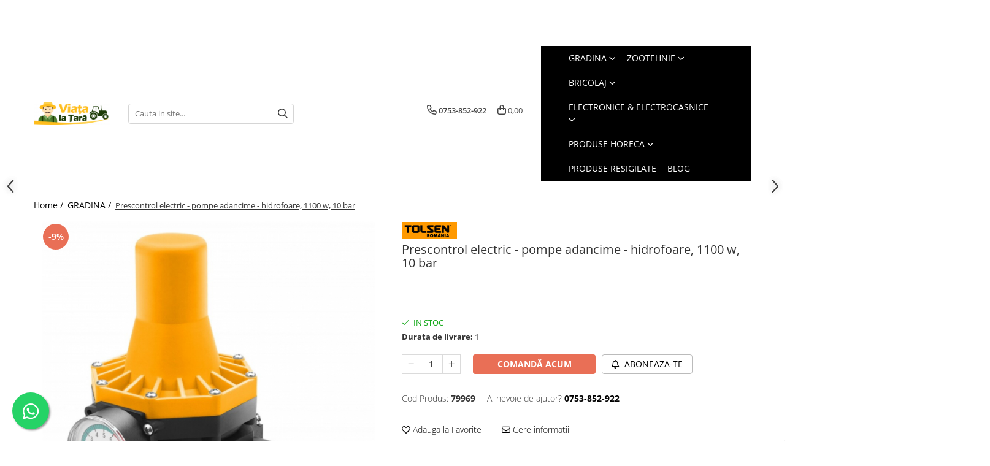

--- FILE ---
content_type: text/html; charset=UTF-8
request_url: https://www.viata-la-tara.ro/gradina/prescontrol-electric-pompe-adancime-hidrofoare-1100-w-10-bar.html
body_size: 51569
content:
<!DOCTYPE html>

<html lang="ro-ro">

	<head>
		<meta charset="UTF-8">

		<script src="https://gomagcdn.ro/themes/fashion/js/lazysizes.min.js?v=10281402-4.247" async=""></script>

		<script>
			function g_js(callbk){typeof callbk === 'function' ? window.addEventListener("DOMContentLoaded", callbk, false) : false;}
		</script>

					<link rel="icon" sizes="48x48" href="https://gomagcdn.ro/domains/viata-la-tara.ro/files/favicon/favicon.jpg">
			<link rel="apple-touch-icon" sizes="180x180" href="https://gomagcdn.ro/domains/viata-la-tara.ro/files/favicon/favicon.jpg">
		
		<style>
			/*body.loading{overflow:hidden;}
			body.loading #wrapper{opacity: 0;visibility: hidden;}
			body #wrapper{opacity: 1;visibility: visible;transition:all .1s ease-out;}*/

			.main-header .main-menu{min-height:43px;}
			.-g-hide{visibility:hidden;opacity:0;}

					</style>
					<link rel="preconnect" href="https://fonts.googleapis.com" >
					<link rel="preconnect" href="https://fonts.gstatic.com" crossorigin>
		
		<link rel="preconnect" href="https://gomagcdn.ro"><link rel="dns-prefetch" href="https://fonts.googleapis.com" /><link rel="dns-prefetch" href="https://fonts.gstatic.com" /><link rel="dns-prefetch" href="https://connect.facebook.net" /><link rel="dns-prefetch" href="https://www.facebook.com" /><link rel="dns-prefetch" href="https://www.googletagmanager.com" /><link rel="dns-prefetch" href="https://static.hotjar.com" /><link rel="dns-prefetch" href="https://analytics.tiktok.com" />

					<link rel="preload" as="image" href="https://gomagcdn.ro/domains/viata-la-tara.ro/files/product/large/prescontrol-electric-pompe-adancime-hidrofoare-1100-w-10-bar_1000x1000-9712-7923.jpg"   >
					<link rel="preload" as="style" href="https://fonts.googleapis.com/css2?family=Poppins:wght@200;300;400;500;600;700&display=swap" fetchpriority="high" onload="this.onload=null;this.rel='stylesheet'" crossorigin>
		
		<link rel="preload" href="https://gomagcdn.ro/themes/fashion/js/plugins.js?v=10281402-4.247" as="script">

		
					<link rel="preload" href="https://www.viata-la-tara.ro/theme/default.js?v=41761135835" as="script">
				
		<link rel="preload" href="https://gomagcdn.ro/themes/fashion/js/dev.js?v=10281402-4.247" as="script">

					<noscript>
				<link rel="stylesheet" href="https://fonts.googleapis.com/css2?family=Poppins:wght@200;300;400;500;600;700&display=swap">
			</noscript>
		
					<link rel="stylesheet" href="https://gomagcdn.ro/themes/fashion/css/main-min-v2.css?v=10281402-4.247-1" data-values='{"blockScripts": "1"}'>
		
					<link rel="stylesheet" href="https://www.viata-la-tara.ro/theme/default.css?v=41761135835">
		
						<link rel="stylesheet" href="https://gomagcdn.ro/themes/fashion/css/dev-style.css?v=10281402-4.247-1">
		
		
		
		<link rel="alternate" hreflang="x-default" href="https://www.viata-la-tara.ro/gradina/prescontrol-electric-pompe-adancime-hidrofoare-1100-w-10-bar.html">
									<!-- start Omniconvert.com code -->
<link rel="dns-prefetch" href="//app.omniconvert.com" />
<script type="text/javascript">window._mktz=window._mktz||[];</script>
<script src="//cdn.omniconvert.com/js/lb0d0a4.js"></script>
<!-- end Omniconvert.com code -->					
		<meta name="expires" content="never">
		<meta name="revisit-after" content="1 days">
					<meta name="author" content="Gomag">
				<title>Prescontrol electric - pompe adancime - hidrofoare, 1100 w, 10 bar</title>


					<meta name="robots" content="index,follow" />
						
		<meta name="description" content="Prescontrol electric - pompe adancime - hidrofoare, 1100 w, 10 bar">
		<meta class="viewport" name="viewport" content="width=device-width, initial-scale=1.0, user-scalable=no">
							<meta property="og:description" content="Aprobare CE  Putere de intrare: 1100w  Tensiune nominală: 220-240V  Frecvență: 50 / 60Hz  Max. curent: 10A  Presiune fixă: 1,5 bar  Max. presiune de lucru: 10bar  Diametru țeavă: 1  x1  Rată impermeabilă: IP65"/>
							<meta property="og:image" content="https://gomagcdn.ro/domains/viata-la-tara.ro/files/product/large/prescontrol-electric-pompe-adancime-hidrofoare-1100-w-10-bar_1000x1000-9712-7923.jpg"/>
															<link rel="canonical" href="https://www.viata-la-tara.ro/gradina/prescontrol-electric-pompe-adancime-hidrofoare-1100-w-10-bar.html" />
			<meta property="og:url" content="https://www.viata-la-tara.ro/gradina/prescontrol-electric-pompe-adancime-hidrofoare-1100-w-10-bar.html"/>
						
		<meta name="distribution" content="Global">
		<meta name="owner" content="www.viata-la-tara.ro">
		<meta name="publisher" content="www.viata-la-tara.ro">
		<meta name="rating" content="General">
		<meta name="copyright" content="Copyright www.viata-la-tara.ro 2026. All rights reserved">
		<link rel="search" href="https://www.viata-la-tara.ro/opensearch.ro.xml" type="application/opensearchdescription+xml" title="Cautare"/>

		
							<script src="https://gomagcdn.ro/themes/fashion/js/jquery-2.1.4.min.js"></script>
			<script defer src="https://gomagcdn.ro/themes/fashion/js/jquery.autocomplete.js?v=20181023"></script>
			<script src="https://gomagcdn.ro/themes/fashion/js/gomag.config.js?v=10281402-4.247"></script>
			<script src="https://gomagcdn.ro/themes/fashion/js/gomag.js?v=10281402-4.247"></script>
		
													<script>
$.Gomag.bind('User/Data/AffiliateMarketing/HideTrafiLeak', function(event, data){

    $('.whatsappfloat').remove();
});
</script><script>
		!function (w, d, t) {
		  w.TiktokAnalyticsObject=t;var ttq=w[t]=w[t]||[];ttq.methods=["page","track","identify","instances","debug","on","off","once","ready","alias","group","enableCookie","disableCookie"],ttq.setAndDefer=function(t,e){t[e]=function(){t.push([e].concat(Array.prototype.slice.call(arguments,0)))}};for(var i=0;i<ttq.methods.length;i++)ttq.setAndDefer(ttq,ttq.methods[i]);ttq.instance=function(t){for(var e=ttq._i[t]||[],n=0;n<ttq.methods.length;n++
)ttq.setAndDefer(e,ttq.methods[n]);return e},ttq.load=function(e,n){var i="https://analytics.tiktok.com/i18n/pixel/events.js";ttq._i=ttq._i||{},ttq._i[e]=[],ttq._i[e]._u=i,ttq._t=ttq._t||{},ttq._t[e]=+new Date,ttq._o=ttq._o||{},ttq._o[e]=n||{};n=document.createElement("script");n.type="text/javascript",n.async=!0,n.src=i+"?sdkid="+e+"&lib="+t;e=document.getElementsByTagName("script")[0];e.parentNode.insertBefore(n,e)};
		
		  ttq.load('CN2JAHBC77UF9CBTMTGG');
		  ttq.page();
		}(window, document, 'ttq');
	</script><script>
function gmsc(name, value)
{
	if(value != undefined && value)
	{
		var expires = new Date();
		expires.setTime(expires.getTime() + parseInt(3600*24*1000*90));
		document.cookie = encodeURIComponent(name) + "=" + encodeURIComponent(value) + '; expires='+ expires.toUTCString() + "; path=/";
	}
}
let gmqs = window.location.search;
let gmup = new URLSearchParams(gmqs);
gmsc('g_sc', gmup.get('shop_campaign'));
gmsc('shop_utm_campaign', gmup.get('utm_campaign'));
gmsc('shop_utm_medium', gmup.get('utm_medium'));
gmsc('shop_utm_source', gmup.get('utm_source'));
</script><!-- Google Tag Manager -->
    <script>(function(w,d,s,l,i){w[l]=w[l]||[];w[l].push({'gtm.start':
    new Date().getTime(),event:'gtm.js'});var f=d.getElementsByTagName(s)[0],
    j=d.createElement(s),dl=l!='dataLayer'?'&l='+l:'';j.async=true;j.src=
    'https://www.googletagmanager.com/gtm.js?id='+i+dl;f.parentNode.insertBefore(j,f);
    })(window,document,'script','dataLayer','GTM-KZT62X3S');</script>
    <!-- End Google Tag Manager -->	<script>
 window.dataLayer = window.dataLayer || [];
  function gtag(){dataLayer.push(arguments);}
	   var cookieValue = '';
  var name = 'g_c_consent' + "=";
  var decodedCookie = decodeURIComponent(document.cookie);
  var ca = decodedCookie.split(';');
  for(var i = 0; i <ca.length; i++) {
	var c = ca[i];
	while (c.charAt(0) == ' ') {
	  c = c.substring(1);
	}
	if (c.indexOf(name) == 0) {
	  cookieValue = c.substring(name.length, c.length);
	}
  }



if(cookieValue == ''){
	gtag('consent', 'default', {
	  'ad_storage': 'denied',
	  'ad_user_data': 'denied',
	  'ad_personalization': 'denied',
	  'analytics_storage': 'denied',
	  'personalization_storage': 'denied',
	  'functionality_storage': 'denied',
	  'security_storage': 'denied'
	});
	} else if(cookieValue != '-1'){

			gtag('consent', 'default', {
			'ad_storage': 'granted',
			'ad_user_data': 'granted',
			'ad_personalization': 'granted',
			'analytics_storage': 'granted',
			'personalization_storage': 'granted',
			'functionality_storage': 'granted',
			'security_storage': 'granted'
		});
	} else {
	 gtag('consent', 'default', {
		  'ad_storage': 'denied',
		  'ad_user_data': 'denied',
		  'ad_personalization': 'denied',
		  'analytics_storage': 'denied',
			'personalization_storage': 'denied',
			'functionality_storage': 'denied',
			'security_storage': 'denied'
		});


		 }
</script><script>
window.dataLayer = window.dataLayer || [];
window.gtag = window.gtag || function(){dataLayer.push(arguments);}
</script><!-- Facebook Pixel Code -->
				<script>
				!function(f,b,e,v,n,t,s){if(f.fbq)return;n=f.fbq=function(){n.callMethod?
				n.callMethod.apply(n,arguments):n.queue.push(arguments)};if(!f._fbq)f._fbq=n;
				n.push=n;n.loaded=!0;n.version="2.0";n.queue=[];t=b.createElement(e);t.async=!0;
				t.src=v;s=b.getElementsByTagName(e)[0];s.parentNode.insertBefore(t,s)}(window,
				document,"script","//connect.facebook.net/en_US/fbevents.js");

				fbq("init", "347414222701600");
				fbq("track", "PageView");</script>
				<!-- End Facebook Pixel Code -->
				<script>
				$.Gomag.bind('User/Ajax/Data/Loaded', function(event, data){
					if(data != undefined && data.data != undefined)
					{
						var eventData = data.data;
						if(eventData.facebookUserData != undefined)
						{
							$('body').append(eventData.facebookUserData);
						}
					}
				})
				</script>
				<!-- Hotjar Tracking Code for www.viata-la-tara.ro -->
<script>
    (function(h,o,t,j,a,r){
        h.hj=h.hj||function(){(h.hj.q=h.hj.q||[]).push(arguments)};
        h._hjSettings={hjid:1357160,hjsv:6};
        a=o.getElementsByTagName('head')[0];
        r=o.createElement('script');r.async=1;
        r.src=t+h._hjSettings.hjid+j+h._hjSettings.hjsv;
        a.appendChild(r);
    })(window,document,'https://static.hotjar.com/c/hotjar-','.js?sv=');
</script>					
		
	</head>

	<body class="" style="">

		<script >
			function _addCss(url, attribute, value, loaded){
				var _s = document.createElement('link');
				_s.rel = 'stylesheet';
				_s.href = url;
				_s.type = 'text/css';
				if(attribute)
				{
					_s.setAttribute(attribute, value)
				}
				if(loaded){
					_s.onload = function(){
						var dom = document.getElementsByTagName('body')[0];
						//dom.classList.remove('loading');
					}
				}
				var _st = document.getElementsByTagName('link')[0];
				_st.parentNode.insertBefore(_s, _st);
			}
			//_addCss('https://fonts.googleapis.com/css2?family=Open+Sans:ital,wght@0,300;0,400;0,600;0,700;1,300;1,400&display=swap');
			_addCss('https://gomagcdn.ro/themes/_fonts/Open-Sans.css');

		</script>
		<script>
				/*setTimeout(
				  function()
				  {
				   document.getElementsByTagName('body')[0].classList.remove('loading');
				  }, 1000);*/
		</script>
									<script>
	$(document).ready(function(){
		
		$('.__retargetingAddToCartSelector').on('click', function() {
			
			window._vteq = window._vteq || [];
			window._vteq.push({
				'addtocart': {
					'itemId': "79969"
				}
			});
		});
		
	});	
	
	
	
</script>

<script>
	$(document).ready(function(){
		
		$('.addToWishlist').on('click', function() {
			window._vteq = window._vteq || [];
			window._vteq.push({
				'addtowishlist': {
					'itemId': "79969"
				}
			});
		});
		
	});	
	
	
	
</script>

<script>
	window._vteq = window._vteq || [];
	window._vteq.push({
        'viewitem': {
            'itemId': "79969"
        }
    });
	
</script>

<script>
	(function(){
		var d = 'example.com';
		var fl = function (u) {
			var l = document.createElement('script'); l.type = 'text/javascript'; l.async = true; l.src = u;
			var s = document.getElementsByTagName('script')[0];
			s.parentNode.insertBefore(l, s);
		};
		fl ("https://files2.vtcdn.net/" + d + "/loader.min.js");
		window._vteq = window._vteq || [];
		setTimeout(function(){if (!window._vtsdk) {fl ("https://files1.vtcdn.net/" + d + "/loader.min.js");}}, 1500);
		})();
</script>					
		
		<div id="wrapper">
			<!-- BLOCK:2ca81cb1a1c19de11600534fe67beb19 start -->
<div id="_cartSummary" class="hide"></div>

<script >
	$(document).ready(function() {

		$(document).on('keypress', '.-g-input-loader', function(){
			$(this).addClass('-g-input-loading');
		})

		$.Gomag.bind('Product/Add/To/Cart/After', function(eventResponse, properties)
		{
							window.location.replace("https://www.viata-la-tara.ro/cos-de-cumparaturi");
									var data = JSON.parse(properties.data);
			$('.q-cart').html(data.quantity);
			if(parseFloat(data.quantity) > 0)
			{
				$('.q-cart').removeClass('hide');
			}
			else
			{
				$('.q-cart').addClass('hide');
			}
			$('.cartPrice').html(data.subtotal + ' ' + data.currency);
			$('.cartProductCount').html(data.quantity);


		})
		$('#_cartSummary').on('updateCart', function(event, cart) {
			var t = $(this);

			$.get('https://www.viata-la-tara.ro/cart-update', {
				cart: cart
			}, function(data) {

				$('.q-cart').html(data.quantity);
				if(parseFloat(data.quantity) > 0)
				{
					$('.q-cart').removeClass('hide');
				}
				else
				{
					$('.q-cart').addClass('hide');
				}
				$('.cartPrice').html(data.subtotal + ' ' + data.currency);
				$('.cartProductCount').html(data.quantity);
			}, 'json');
			window.ga = window.ga || function() {
				(ga.q = ga.q || []).push(arguments)
			};
			ga('send', 'event', 'Buton', 'Click', 'Adauga_Cos');
		});

		if(window.gtag_report_conversion) {
			$(document).on("click", 'li.phone-m', function() {
				var phoneNo = $('li.phone-m').children( "a").attr('href');
				gtag_report_conversion(phoneNo);
			});

		}

	});
</script>



<header class="main-header container-bg clearfix" data-block="headerBlock">
	<div class="discount-tape container-h full -g-hide" id="_gomagHellobar">
<style>
.discount-tape{position: relative;width:100%;padding:0;text-align:center;font-size:14px;overflow: hidden;z-index:99;}
.discount-tape a{color: #fff;}
.Gomag-HelloBar{padding:10px;}
@media screen and (max-width: 767px){.discount-tape{font-size:13px;}}
</style>
<div class="Gomag-HelloBar" style="background: #eb6464;color: #fff;">
	<a href="https://www.viata-la-tara.ro/termeni-si-conditii" rel="nofollow" style="color: #fff;">
		Atentie! Acest produs beneficiaza de verificare colet. Insistam asupra verificarii integritatii ambalajului, produsului, accesoriilor in momentul preluarii de la agentul de curierat. Pentru mai multe informatii consultati termenii si conditiile.
			</a>
	</div>
<div class="clear"></div>
</div>

		
	<div class="top-head-bg container-h full">

		<div class="top-head container-h">
			<div class="row">
				<div class="col-sm-2 col-xs-12 logo-h">
					
	<a href="https://www.viata-la-tara.ro" id="logo" data-pageId="2">
		<img src="https://gomagcdn.ro/domains/viata-la-tara.ro/files/company/viata-la-tara-copy-6825236581.png" fetchpriority="high" class="img-responsive" alt="www.viata-la-tara.ro" title="www.viata-la-tara.ro" width="200" height="50" style="width:auto;">
	</a>
				</div>
				<div class="col-sm-4 col-xs-7 main search-form-box">
					
<form name="search-form" class="search-form" action="https://www.viata-la-tara.ro/produse" id="_searchFormMainHeader">

	<input id="_autocompleteSearchMainHeader" name="c" class="input-placeholder -g-input-loader" type="text" placeholder="Cauta in site..." aria-label="Search"  value="">
	<button id="_doSearch" class="search-button" aria-hidden="true">
		<i class="fa fa-search" aria-hidden="true"></i>
	</button>

				<script >
			$(document).ready(function() {

				$('#_autocompleteSearchMainHeader').autocomplete({
					serviceUrl: 'https://www.viata-la-tara.ro/autocomplete',
					minChars: 2,
					deferRequestBy: 700,
					appendTo: '#_searchFormMainHeader',
					width: parseInt($('#_doSearch').offset().left) - parseInt($('#_autocompleteSearchMainHeader').offset().left),
					formatResult: function(suggestion, currentValue) {
						return suggestion.value;
					},
					onSelect: function(suggestion) {
						$(this).val(suggestion.data);
					},
					onSearchComplete: function(suggestion) {
						$(this).removeClass('-g-input-loading');
					}
				});
				$(document).on('click', '#_doSearch', function(e){
					e.preventDefault();
					if($('#_autocompleteSearchMainHeader').val() != '')
					{
						$('#_searchFormMainHeader').submit();
					}
				})
			});
		</script>
	

</form>
				</div>
				<div class="col-xs-5 acount-section">
					
<ul>
	<li class="search-m hide">
		<a href="#" class="-g-no-url" aria-label="Cauta in site..." data-pageId="">
			<i class="fa fa-search search-open" aria-hidden="true"></i>
			<i style="display:none" class="fa fa-times search-close" aria-hidden="true"></i>
		</a>
	</li>
	<li class="-g-user-icon -g-user-icon-empty">
			
	</li>
	
				<li class="contact-header">
			<a href="tel:0753-852-922" aria-label="Contacteaza-ne" data-pageId="3">
				<i class="fa fa-phone" aria-hidden="true"></i>
								<span>0753-852-922</span>
			</a>
		</li>
			<li class="wishlist-header hide">
		<a href="https://www.viata-la-tara.ro/wishlist" aria-label="Wishlist" data-pageId="28">
			<span class="-g-wishlist-product-count -g-hide"></span>
			<i class="fa fa-heart-o" aria-hidden="true"></i>
			<span class="">Favorite</span>
		</a>
	</li>
	<li class="cart-header-btn cart">
		<a class="cart-drop _showCartHeader" href="https://www.viata-la-tara.ro/cos-de-cumparaturi" aria-label="Cos de cumparaturi">
			<span class="q-cart hide">0</span>
			<i class="fa fa-shopping-bag" aria-hidden="true"></i>
			<span class="count cartPrice">0,00
				
			</span>
		</a>
					<div class="cart-dd  _cartShow cart-closed"></div>
			</li>

	</ul>

	<script>
		$(document).ready(function() {
			//Cart
							$('.cart').mouseenter(function() {
					$.Gomag.showCartSummary('div._cartShow');
				}).mouseleave(function() {
					$.Gomag.hideCartSummary('div._cartShow');
					$('div._cartShow').removeClass('cart-open');
				});
						$(document).on('click', '.dropdown-toggle', function() {
				window.location = $(this).attr('href');
			})
		})
	</script>

				</div>
				<div class="col-xs-5 navigation-holder">
					
<div id="navigation">
	<nav id="main-menu" class="main-menu container-h full clearfix">
		<a href="#" class="menu-trg -g-no-url" title="Produse">
			<span>&nbsp;</span>
		</a>
		
<div class="container-h nav-menu-hh clearfix">

	<!-- BASE MENU -->
	<ul class="
			nav-menu base-menu container-h
			
			
		">

		

			
		<li class="menu-drop __GomagMM ">
							<a
					href="https://www.viata-la-tara.ro/gradina"
					class="  "
					rel="  "
					
					title="GRADINA"
					data-Gomag=''
					data-block-name="mainMenuD0"
					data-pageId= "167"
					data-block="mainMenuD">
											<span class="list">GRADINA</span>
						<i class="fa fa-angle-down"></i>
				</a>

									<div class="menu-dd">
										<ul class="drop-list clearfix w100">
																																						<li class="fl">
										<div class="col">
											<p class="title">
												<a
												href="https://www.viata-la-tara.ro/aspiratoare-de-frunze"
												class="title    "
												rel="  "
												
												title="Aspiratoare de frunze"
												data-Gomag=''
												data-block-name="mainMenuD1"
												data-block="mainMenuD"
												data-pageId= "80"
												>
																										Aspiratoare de frunze
												</a>
											</p>
																						
										</div>
									</li>
																																<li class="fl">
										<div class="col">
											<p class="title">
												<a
												href="https://www.viata-la-tara.ro/burghie-freze-pentru-pamant"
												class="title    "
												rel="  "
												
												title="Burghiu (FREZA) pentru pamant"
												data-Gomag=''
												data-block-name="mainMenuD1"
												data-block="mainMenuD"
												data-pageId= "80"
												>
																										Burghiu (FREZA) pentru pamant
												</a>
											</p>
																						
										</div>
									</li>
																																<li class="fl">
										<div class="col">
											<p class="title">
												<a
												href="https://www.viata-la-tara.ro/cabluri"
												class="title    "
												rel="  "
												
												title="Cabluri"
												data-Gomag=''
												data-block-name="mainMenuD1"
												data-block="mainMenuD"
												data-pageId= "80"
												>
																										Cabluri
												</a>
											</p>
																						
										</div>
									</li>
																																<li class="fl">
										<div class="col">
											<p class="title">
												<a
												href="https://www.viata-la-tara.ro/cauciucuri-si-roti"
												class="title    "
												rel="  "
												
												title="Cauciucuri si roti"
												data-Gomag=''
												data-block-name="mainMenuD1"
												data-block="mainMenuD"
												data-pageId= "80"
												>
																										Cauciucuri si roti
												</a>
											</p>
																						
										</div>
									</li>
																																<li class="fl">
										<div class="col">
											<p class="title">
												<a
												href="https://www.viata-la-tara.ro/cantare-de-cantarit"
												class="title    "
												rel="  "
												
												title="Cantare de cantarit"
												data-Gomag=''
												data-block-name="mainMenuD1"
												data-block="mainMenuD"
												data-pageId= "80"
												>
																										Cantare de cantarit
												</a>
											</p>
																						
										</div>
									</li>
																																<li class="fl">
										<div class="col">
											<p class="title">
												<a
												href="https://www.viata-la-tara.ro/drujbe-fierastrau-electric"
												class="title    "
												rel="  "
												
												title="Drujbe"
												data-Gomag=''
												data-block-name="mainMenuD1"
												data-block="mainMenuD"
												data-pageId= "80"
												>
																										Drujbe
												</a>
											</p>
																						
										</div>
									</li>
																																<li class="fl">
										<div class="col">
											<p class="title">
												<a
												href="https://www.viata-la-tara.ro/foarfeci"
												class="title    "
												rel="  "
												
												title="Foarfeci"
												data-Gomag=''
												data-block-name="mainMenuD1"
												data-block="mainMenuD"
												data-pageId= "80"
												>
																										Foarfeci
												</a>
											</p>
																						
										</div>
									</li>
																																<li class="fl">
										<div class="col">
											<p class="title">
												<a
												href="https://www.viata-la-tara.ro/plasa-umbrire-pentru-sere-si-solarii"
												class="title    "
												rel="  "
												
												title="Folie / plasa pentru umbrire"
												data-Gomag=''
												data-block-name="mainMenuD1"
												data-block="mainMenuD"
												data-pageId= "80"
												>
																										Folie / plasa pentru umbrire
												</a>
											</p>
																						
										</div>
									</li>
																																<li class="fl">
										<div class="col">
											<p class="title">
												<a
												href="https://www.viata-la-tara.ro/furtunuri-gradina-irigatii-si-picurare"
												class="title    "
												rel="  "
												
												title="Furtune de irigat"
												data-Gomag=''
												data-block-name="mainMenuD1"
												data-block="mainMenuD"
												data-pageId= "276"
												>
																										Furtune de irigat
												</a>
											</p>
																																															<a
														href="https://www.viata-la-tara.ro/furtune-cauciucate"
														rel="  "
														
														title="Furtune cauciucate"
														class="    "
														data-Gomag=''
														data-block-name="mainMenuD2"
														data-block="mainMenuD"
														data-pageId="709"
													>
																												<i class="fa fa-angle-right"></i>
														<span>Furtune cauciucate</span>
													</a>
																									<a
														href="https://www.viata-la-tara.ro/accesorii-pentru-furtune"
														rel="  "
														
														title="Accesorii pentru furtune"
														class="    "
														data-Gomag=''
														data-block-name="mainMenuD2"
														data-block="mainMenuD"
														data-pageId="710"
													>
																												<i class="fa fa-angle-right"></i>
														<span>Accesorii pentru furtune</span>
													</a>
																							
										</div>
									</li>
																																<li class="fl">
										<div class="col">
											<p class="title">
												<a
												href="https://www.viata-la-tara.ro/hidrofoare"
												class="title    "
												rel="  "
												
												title="Hidrofoare"
												data-Gomag=''
												data-block-name="mainMenuD1"
												data-block="mainMenuD"
												data-pageId= "80"
												>
																										Hidrofoare
												</a>
											</p>
																						
										</div>
									</li>
																																<li class="fl">
										<div class="col">
											<p class="title">
												<a
												href="https://www.viata-la-tara.ro/masini-de-tuns-iarba"
												class="title    "
												rel="  "
												
												title="Masini de tuns iarba"
												data-Gomag=''
												data-block-name="mainMenuD1"
												data-block="mainMenuD"
												data-pageId= "80"
												>
																										Masini de tuns iarba
												</a>
											</p>
																						
										</div>
									</li>
																																<li class="fl">
										<div class="col">
											<p class="title">
												<a
												href="https://www.viata-la-tara.ro/masini-batut-stalpi-si-accesorii"
												class="title    "
												rel="  "
												
												title="Masini batut stalpi si accesorii"
												data-Gomag=''
												data-block-name="mainMenuD1"
												data-block="mainMenuD"
												data-pageId= "80"
												>
																										Masini batut stalpi si accesorii
												</a>
											</p>
																						
										</div>
									</li>
																																<li class="fl">
										<div class="col">
											<p class="title">
												<a
												href="https://www.viata-la-tara.ro/motocoase-motocositoare-pe-benzina-si-electrice"
												class="title    "
												rel="  "
												
												title="Motocoase: Motocositoare pe benzina si electrice"
												data-Gomag=''
												data-block-name="mainMenuD1"
												data-block="mainMenuD"
												data-pageId= "80"
												>
																										Motocoase: Motocositoare pe benzina si electrice
												</a>
											</p>
																						
										</div>
									</li>
																																<li class="fl">
										<div class="col">
											<p class="title">
												<a
												href="https://www.viata-la-tara.ro/motopompe"
												class="title    "
												rel="  "
												
												title="Motopompe"
												data-Gomag=''
												data-block-name="mainMenuD1"
												data-block="mainMenuD"
												data-pageId= "80"
												>
																										Motopompe
												</a>
											</p>
																						
										</div>
									</li>
																																<li class="fl">
										<div class="col">
											<p class="title">
												<a
												href="https://www.viata-la-tara.ro/motocultoare"
												class="title    "
												rel="  "
												
												title="Motocultoare"
												data-Gomag=''
												data-block-name="mainMenuD1"
												data-block="mainMenuD"
												data-pageId= "80"
												>
																										Motocultoare
												</a>
											</p>
																						
										</div>
									</li>
																																<li class="fl">
										<div class="col">
											<p class="title">
												<a
												href="https://www.viata-la-tara.ro/motoburgiu-si-burghie"
												class="title    "
												rel="  "
												
												title="Motoburghie si Accesorii"
												data-Gomag=''
												data-block-name="mainMenuD1"
												data-block="mainMenuD"
												data-pageId= "73"
												>
																										Motoburghie si Accesorii
												</a>
											</p>
																																															<a
														href="https://www.viata-la-tara.ro/burghie-freze-pentru-pamant"
														rel="  "
														
														title="Burghiu (FREZA) pentru pamant"
														class="    "
														data-Gomag=''
														data-block-name="mainMenuD2"
														data-block="mainMenuD"
														data-pageId="212"
													>
																												<i class="fa fa-angle-right"></i>
														<span>Burghiu (FREZA) pentru pamant</span>
													</a>
																									<a
														href="https://www.viata-la-tara.ro/motoburgie"
														rel="  "
														
														title="Motoburgie"
														class="    "
														data-Gomag=''
														data-block-name="mainMenuD2"
														data-block="mainMenuD"
														data-pageId="711"
													>
																												<i class="fa fa-angle-right"></i>
														<span>Motoburgie</span>
													</a>
																							
										</div>
									</li>
																																<li class="fl">
										<div class="col">
											<p class="title">
												<a
												href="https://www.viata-la-tara.ro/atomizoare-si-pompe-de-stropit"
												class="title    "
												rel="  "
												
												title="Pompe de stropit atomizoare"
												data-Gomag=''
												data-block-name="mainMenuD1"
												data-block="mainMenuD"
												data-pageId= "80"
												>
																										Pompe de stropit atomizoare
												</a>
											</p>
																						
										</div>
									</li>
																																<li class="fl">
										<div class="col">
											<p class="title">
												<a
												href="https://www.viata-la-tara.ro/pompe-de-apa-murdara"
												class="title    "
												rel="  "
												
												title="Pompe de apa murdara"
												data-Gomag=''
												data-block-name="mainMenuD1"
												data-block="mainMenuD"
												data-pageId= "80"
												>
																										Pompe de apa murdara
												</a>
											</p>
																						
										</div>
									</li>
																																<li class="fl">
										<div class="col">
											<p class="title">
												<a
												href="https://www.viata-la-tara.ro/pompe-de-suprafata"
												class="title    "
												rel="  "
												
												title="Pompe de suprafata"
												data-Gomag=''
												data-block-name="mainMenuD1"
												data-block="mainMenuD"
												data-pageId= "80"
												>
																										Pompe de suprafata
												</a>
											</p>
																						
										</div>
									</li>
																																<li class="fl">
										<div class="col">
											<p class="title">
												<a
												href="https://www.viata-la-tara.ro/pompe-submersibile"
												class="title    "
												rel="  "
												
												title="Pompe submersibile"
												data-Gomag=''
												data-block-name="mainMenuD1"
												data-block="mainMenuD"
												data-pageId= "80"
												>
																										Pompe submersibile
												</a>
											</p>
																						
										</div>
									</li>
																																<li class="fl">
										<div class="col">
											<p class="title">
												<a
												href="https://www.viata-la-tara.ro/piese-si-consumabile-pentru-drujbe"
												class="title    "
												rel="  "
												
												title="Piese si consumabile pentru DRUJBE"
												data-Gomag=''
												data-block-name="mainMenuD1"
												data-block="mainMenuD"
												data-pageId= "80"
												>
																										Piese si consumabile pentru DRUJBE
												</a>
											</p>
																						
										</div>
									</li>
																																<li class="fl">
										<div class="col">
											<p class="title">
												<a
												href="https://www.viata-la-tara.ro/piese-si-consumabile-pentru-motocositori"
												class="title    "
												rel="  "
												
												title="Piese si consumabile pentru MOTOCOSITORI"
												data-Gomag=''
												data-block-name="mainMenuD1"
												data-block="mainMenuD"
												data-pageId= "80"
												>
																										Piese si consumabile pentru MOTOCOSITORI
												</a>
											</p>
																						
										</div>
									</li>
																																<li class="fl">
										<div class="col">
											<p class="title">
												<a
												href="https://www.viata-la-tara.ro/plantatoare-semanatori"
												class="title    "
												rel="  "
												
												title="Plantatoare + Semanatori"
												data-Gomag=''
												data-block-name="mainMenuD1"
												data-block="mainMenuD"
												data-pageId= "80"
												>
																										Plantatoare + Semanatori
												</a>
											</p>
																						
										</div>
									</li>
																																<li class="fl">
										<div class="col">
											<p class="title">
												<a
												href="https://www.viata-la-tara.ro/scarificatoare"
												class="title    "
												rel="  "
												
												title="Scarificatoare"
												data-Gomag=''
												data-block-name="mainMenuD1"
												data-block="mainMenuD"
												data-pageId= "80"
												>
																										Scarificatoare
												</a>
											</p>
																						
										</div>
									</li>
																																<li class="fl">
										<div class="col">
											<p class="title">
												<a
												href="https://www.viata-la-tara.ro/sere-si-solarii-gradina"
												class="title    "
												rel="  "
												
												title="Sere si solarii"
												data-Gomag=''
												data-block-name="mainMenuD1"
												data-block="mainMenuD"
												data-pageId= "80"
												>
																										Sere si solarii
												</a>
											</p>
																						
										</div>
									</li>
																																<li class="fl">
										<div class="col">
											<p class="title">
												<a
												href="https://www.viata-la-tara.ro/tocatoare-fan-crengi-tulpini"
												class="title    "
												rel="  "
												
												title="Tocatoare fan, crengi, tulpini"
												data-Gomag=''
												data-block-name="mainMenuD1"
												data-block="mainMenuD"
												data-pageId= "80"
												>
																										Tocatoare fan, crengi, tulpini
												</a>
											</p>
																						
										</div>
									</li>
																													</ul>
																	</div>
									
		</li>
		
		<li class="menu-drop __GomagMM ">
							<a
					href="https://www.viata-la-tara.ro/zootehnie"
					class="  "
					rel="  "
					
					title="ZOOTEHNIE"
					data-Gomag=''
					data-block-name="mainMenuD0"
					data-pageId= "168"
					data-block="mainMenuD">
											<span class="list">ZOOTEHNIE</span>
						<i class="fa fa-angle-down"></i>
				</a>

									<div class="menu-dd">
										<ul class="drop-list clearfix w100">
																																						<li class="fl">
										<div class="col">
											<p class="title">
												<a
												href="https://www.viata-la-tara.ro/mori-pentru-cereale-si-fructe"
												class="title    "
												rel="  "
												
												title="Batoze Porumb - Moara de Macinat"
												data-Gomag=''
												data-block-name="mainMenuD1"
												data-block="mainMenuD"
												data-pageId= "61"
												>
																										Batoze Porumb - Moara de Macinat
												</a>
											</p>
																																															<a
														href="https://www.viata-la-tara.ro/batoze-de-curatat-porumbul"
														rel="  "
														
														title="Batoze de curatat porumbul"
														class="    "
														data-Gomag=''
														data-block-name="mainMenuD2"
														data-block="mainMenuD"
														data-pageId="706"
													>
																												<i class="fa fa-angle-right"></i>
														<span>Batoze de curatat porumbul</span>
													</a>
																									<a
														href="https://www.viata-la-tara.ro/mori-pentru-cereale"
														rel="  "
														
														title="Mori pentru cereale"
														class="    "
														data-Gomag=''
														data-block-name="mainMenuD2"
														data-block="mainMenuD"
														data-pageId="708"
													>
																												<i class="fa fa-angle-right"></i>
														<span>Mori pentru cereale</span>
													</a>
																							
										</div>
									</li>
																																<li class="fl">
										<div class="col">
											<p class="title">
												<a
												href="https://www.viata-la-tara.ro/incubatoare-oparitoare-si-deplumatoare"
												class="title    "
												rel="  "
												
												title="Incubatoare, oparitoare si deplumatoare"
												data-Gomag=''
												data-block-name="mainMenuD1"
												data-block="mainMenuD"
												data-pageId= "80"
												>
																										Incubatoare, oparitoare si deplumatoare
												</a>
											</p>
																						
										</div>
									</li>
																																<li class="fl">
										<div class="col">
											<p class="title">
												<a
												href="https://www.viata-la-tara.ro/masini-de-cusut"
												class="title    "
												rel="  "
												
												title="Masini de cusut saci"
												data-Gomag=''
												data-block-name="mainMenuD1"
												data-block="mainMenuD"
												data-pageId= "80"
												>
																										Masini de cusut saci
												</a>
											</p>
																						
										</div>
									</li>
																																<li class="fl">
										<div class="col">
											<p class="title">
												<a
												href="https://www.viata-la-tara.ro/masini-de-tuns-animale"
												class="title    "
												rel="  "
												
												title="Masini de tuns animale"
												data-Gomag=''
												data-block-name="mainMenuD1"
												data-block="mainMenuD"
												data-pageId= "80"
												>
																										Masini de tuns animale
												</a>
											</p>
																						
										</div>
									</li>
																																<li class="fl">
										<div class="col">
											<p class="title">
												<a
												href="https://www.viata-la-tara.ro/zdrobitoare-teascuri-razatori"
												class="title    "
												rel="  "
												
												title="Zdrobitoare-Teascuri-Razatori"
												data-Gomag=''
												data-block-name="mainMenuD1"
												data-block="mainMenuD"
												data-pageId= "80"
												>
																										Zdrobitoare-Teascuri-Razatori
												</a>
											</p>
																						
										</div>
									</li>
																													</ul>
																	</div>
									
		</li>
		
		<li class="menu-drop __GomagMM ">
							<a
					href="https://www.viata-la-tara.ro/bricolaj"
					class="  "
					rel="  "
					
					title="BRICOLAJ"
					data-Gomag=''
					data-block-name="mainMenuD0"
					data-pageId= "165"
					data-block="mainMenuD">
											<span class="list">BRICOLAJ</span>
						<i class="fa fa-angle-down"></i>
				</a>

									<div class="menu-dd">
										<ul class="drop-list clearfix w100">
																																						<li class="fl">
										<div class="col">
											<p class="title">
												<a
												href="https://www.viata-la-tara.ro/aparate-de-sudura-invertor-sudura"
												class="title    "
												rel="  "
												
												title="Aparate de sudura"
												data-Gomag=''
												data-block-name="mainMenuD1"
												data-block="mainMenuD"
												data-pageId= "67"
												>
																										Aparate de sudura
												</a>
											</p>
																																															<a
														href="https://www.viata-la-tara.ro/accesorii-aparate-de-sudura"
														rel="  "
														
														title="Accesorii aparate de sudura"
														class="    "
														data-Gomag=''
														data-block-name="mainMenuD2"
														data-block="mainMenuD"
														data-pageId="704"
													>
																												<i class="fa fa-angle-right"></i>
														<span>Accesorii aparate de sudura</span>
													</a>
																									<a
														href="https://www.viata-la-tara.ro/aparate-de-sudura"
														rel="  "
														
														title="Aparate de sudura"
														class="    "
														data-Gomag=''
														data-block-name="mainMenuD2"
														data-block="mainMenuD"
														data-pageId="705"
													>
																												<i class="fa fa-angle-right"></i>
														<span>Aparate de sudura</span>
													</a>
																							
										</div>
									</li>
																																<li class="fl">
										<div class="col">
											<p class="title">
												<a
												href="https://www.viata-la-tara.ro/aparate-de-spalat-cu-presiune-159"
												class="title    "
												rel="  "
												
												title="Aparate de spalat cu presiune"
												data-Gomag=''
												data-block-name="mainMenuD1"
												data-block="mainMenuD"
												data-pageId= "80"
												>
																										Aparate de spalat cu presiune
												</a>
											</p>
																						
										</div>
									</li>
																																<li class="fl">
										<div class="col">
											<p class="title">
												<a
												href="https://www.viata-la-tara.ro/aspiratoare-uscat-umed-si-cenusa"
												class="title    "
												rel="  "
												
												title="Aspiratoare uscat, umed si cenusa"
												data-Gomag=''
												data-block-name="mainMenuD1"
												data-block="mainMenuD"
												data-pageId= "80"
												>
																										Aspiratoare uscat, umed si cenusa
												</a>
											</p>
																						
										</div>
									</li>
																																<li class="fl">
										<div class="col">
											<p class="title">
												<a
												href="https://www.viata-la-tara.ro/acumulatori-bateri"
												class="title    "
												rel="  "
												
												title="Acumulatori scule electrice"
												data-Gomag=''
												data-block-name="mainMenuD1"
												data-block="mainMenuD"
												data-pageId= "80"
												>
																										Acumulatori scule electrice
												</a>
											</p>
																						
										</div>
									</li>
																																<li class="fl">
										<div class="col">
											<p class="title">
												<a
												href="https://www.viata-la-tara.ro/accesorii-pentru-slefuire-si-lustruire"
												class="title    "
												rel="  "
												
												title="Accesorii pentru slefuire si lustruire"
												data-Gomag=''
												data-block-name="mainMenuD1"
												data-block="mainMenuD"
												data-pageId= "80"
												>
																										Accesorii pentru slefuire si lustruire
												</a>
											</p>
																						
										</div>
									</li>
																																<li class="fl">
										<div class="col">
											<p class="title">
												<a
												href="https://www.viata-la-tara.ro/bormasina-de-banc-fixa-stationara"
												class="title    "
												rel="  "
												
												title="Bormasina de banc ( FIXA - STATIONARA )"
												data-Gomag=''
												data-block-name="mainMenuD1"
												data-block="mainMenuD"
												data-pageId= "80"
												>
																										Bormasina de banc ( FIXA - STATIONARA )
												</a>
											</p>
																						
										</div>
									</li>
																																<li class="fl">
										<div class="col">
											<p class="title">
												<a
												href="https://www.viata-la-tara.ro/bormasini-de-gaurit-cu-percutie-si-rotopercutoare"
												class="title    "
												rel="  "
												
												title="Bormasini de gaurit cu percutie si rotopercutoare"
												data-Gomag=''
												data-block-name="mainMenuD1"
												data-block="mainMenuD"
												data-pageId= "80"
												>
																										Bormasini de gaurit cu percutie si rotopercutoare
												</a>
											</p>
																						
										</div>
									</li>
																																<li class="fl">
										<div class="col">
											<p class="title">
												<a
												href="https://www.viata-la-tara.ro/betoniere"
												class="title    "
												rel="  "
												
												title="Betoniere"
												data-Gomag=''
												data-block-name="mainMenuD1"
												data-block="mainMenuD"
												data-pageId= "80"
												>
																										Betoniere
												</a>
											</p>
																						
										</div>
									</li>
																																<li class="fl">
										<div class="col">
											<p class="title">
												<a
												href="https://www.viata-la-tara.ro/compresoare"
												class="title    "
												rel="  "
												
												title="Compresoare"
												data-Gomag=''
												data-block-name="mainMenuD1"
												data-block="mainMenuD"
												data-pageId= "80"
												>
																										Compresoare
												</a>
											</p>
																						
										</div>
									</li>
																																<li class="fl">
										<div class="col">
											<p class="title">
												<a
												href="https://www.viata-la-tara.ro/cricuri-hidraulice"
												class="title    "
												rel="  "
												
												title="Cricuri hidraulice"
												data-Gomag=''
												data-block-name="mainMenuD1"
												data-block="mainMenuD"
												data-pageId= "80"
												>
																										Cricuri hidraulice
												</a>
											</p>
																						
										</div>
									</li>
																																<li class="fl">
										<div class="col">
											<p class="title">
												<a
												href="https://www.viata-la-tara.ro/carucioare-pentru-transportat-lize"
												class="title    "
												rel="  "
												
												title="Carucioare pentru transportat-Lize"
												data-Gomag=''
												data-block-name="mainMenuD1"
												data-block="mainMenuD"
												data-pageId= "80"
												>
																										Carucioare pentru transportat-Lize
												</a>
											</p>
																						
										</div>
									</li>
																																<li class="fl">
										<div class="col">
											<p class="title">
												<a
												href="https://www.viata-la-tara.ro/chei-pentru-conducte"
												class="title    "
												rel="  "
												
												title="Chei pentru conducte"
												data-Gomag=''
												data-block-name="mainMenuD1"
												data-block="mainMenuD"
												data-pageId= "80"
												>
																										Chei pentru conducte
												</a>
											</p>
																						
										</div>
									</li>
																																<li class="fl">
										<div class="col">
											<p class="title">
												<a
												href="https://www.viata-la-tara.ro/ciocane-rotopercutoare-si-demolatoare"
												class="title    "
												rel="  "
												
												title="Ciocane rotopercutoare si demolatoare"
												data-Gomag=''
												data-block-name="mainMenuD1"
												data-block="mainMenuD"
												data-pageId= "80"
												>
																										Ciocane rotopercutoare si demolatoare
												</a>
											</p>
																						
										</div>
									</li>
																																<li class="fl">
										<div class="col">
											<p class="title">
												<a
												href="https://www.viata-la-tara.ro/capsatoare-pneumatice"
												class="title    "
												rel="  "
												
												title="Capsatoare pneumatice"
												data-Gomag=''
												data-block-name="mainMenuD1"
												data-block="mainMenuD"
												data-pageId= "80"
												>
																										Capsatoare pneumatice
												</a>
											</p>
																						
										</div>
									</li>
																																<li class="fl">
										<div class="col">
											<p class="title">
												<a
												href="https://www.viata-la-tara.ro/despicatoare-de-busteni-si-topoare"
												class="title    "
												rel="  "
												
												title="Despicatoare de busteni si topoare"
												data-Gomag=''
												data-block-name="mainMenuD1"
												data-block="mainMenuD"
												data-pageId= "80"
												>
																										Despicatoare de busteni si topoare
												</a>
											</p>
																						
										</div>
									</li>
																																<li class="fl">
										<div class="col">
											<p class="title">
												<a
												href="https://www.viata-la-tara.ro/disc-taiat-metal"
												class="title    "
												rel="  "
												
												title="Disc taiat metal"
												data-Gomag=''
												data-block-name="mainMenuD1"
												data-block="mainMenuD"
												data-pageId= "80"
												>
																										Disc taiat metal
												</a>
											</p>
																						
										</div>
									</li>
																																<li class="fl">
										<div class="col">
											<p class="title">
												<a
												href="https://www.viata-la-tara.ro/disc-cu-vidia-pentru-lemn"
												class="title    "
												rel="  "
												
												title="Disc cu vidia pentru lemn"
												data-Gomag=''
												data-block-name="mainMenuD1"
												data-block="mainMenuD"
												data-pageId= "80"
												>
																										Disc cu vidia pentru lemn
												</a>
											</p>
																						
										</div>
									</li>
																																<li class="fl">
										<div class="col">
											<p class="title">
												<a
												href="https://www.viata-la-tara.ro/echipamente-de-protectie"
												class="title    "
												rel="  "
												
												title="Echipamente de protectie"
												data-Gomag=''
												data-block-name="mainMenuD1"
												data-block="mainMenuD"
												data-pageId= "80"
												>
																										Echipamente de protectie
												</a>
											</p>
																						
										</div>
									</li>
																																<li class="fl">
										<div class="col">
											<p class="title">
												<a
												href="https://www.viata-la-tara.ro/echipamente-cu-acumulatori-18v-detoolz"
												class="title    "
												rel="  "
												
												title="Echipamente cu Acumulatori 18V Detoolz"
												data-Gomag=''
												data-block-name="mainMenuD1"
												data-block="mainMenuD"
												data-pageId= "80"
												>
																										Echipamente cu Acumulatori 18V Detoolz
												</a>
											</p>
																						
										</div>
									</li>
																																<li class="fl">
										<div class="col">
											<p class="title">
												<a
												href="https://www.viata-la-tara.ro/electrozi"
												class="title    "
												rel="  "
												
												title="Electrozi"
												data-Gomag=''
												data-block-name="mainMenuD1"
												data-block="mainMenuD"
												data-pageId= "80"
												>
																										Electrozi
												</a>
											</p>
																						
										</div>
									</li>
																																<li class="fl">
										<div class="col">
											<p class="title">
												<a
												href="https://www.viata-la-tara.ro/circular-de-debitat-metale"
												class="title    "
												rel="  "
												
												title="Fierastraie electrice"
												data-Gomag=''
												data-block-name="mainMenuD1"
												data-block="mainMenuD"
												data-pageId= "80"
												>
																										Fierastraie electrice
												</a>
											</p>
																						
										</div>
									</li>
																																<li class="fl">
										<div class="col">
											<p class="title">
												<a
												href="https://www.viata-la-tara.ro/freze-de-zapada"
												class="title    "
												rel="  "
												
												title="Freze de zapada"
												data-Gomag=''
												data-block-name="mainMenuD1"
												data-block="mainMenuD"
												data-pageId= "80"
												>
																										Freze de zapada
												</a>
											</p>
																						
										</div>
									</li>
																																<li class="fl">
										<div class="col">
											<p class="title">
												<a
												href="https://www.viata-la-tara.ro/freze-si-carote"
												class="title    "
												rel="  "
												
												title="Freze si carote"
												data-Gomag=''
												data-block-name="mainMenuD1"
												data-block="mainMenuD"
												data-pageId= "80"
												>
																										Freze si carote
												</a>
											</p>
																						
										</div>
									</li>
																																<li class="fl">
										<div class="col">
											<p class="title">
												<a
												href="https://www.viata-la-tara.ro/generatoare"
												class="title    "
												rel="  "
												
												title="Generatoare"
												data-Gomag=''
												data-block-name="mainMenuD1"
												data-block="mainMenuD"
												data-pageId= "80"
												>
																										Generatoare
												</a>
											</p>
																						
										</div>
									</li>
																																<li class="fl">
										<div class="col">
											<p class="title">
												<a
												href="https://www.viata-la-tara.ro/lampi-solare"
												class="title    "
												rel="  "
												
												title="Lampi solare"
												data-Gomag=''
												data-block-name="mainMenuD1"
												data-block="mainMenuD"
												data-pageId= "80"
												>
																										Lampi solare
												</a>
											</p>
																						
										</div>
									</li>
																																<li class="fl">
										<div class="col">
											<p class="title">
												<a
												href="https://www.viata-la-tara.ro/masini-de-slefuit"
												class="title    "
												rel="  "
												
												title="Masini de slefuit"
												data-Gomag=''
												data-block-name="mainMenuD1"
												data-block="mainMenuD"
												data-pageId= "80"
												>
																										Masini de slefuit
												</a>
											</p>
																						
										</div>
									</li>
																																<li class="fl">
										<div class="col">
											<p class="title">
												<a
												href="https://www.viata-la-tara.ro/malaxoare"
												class="title    "
												rel="  "
												
												title="Malaxoare"
												data-Gomag=''
												data-block-name="mainMenuD1"
												data-block="mainMenuD"
												data-pageId= "80"
												>
																										Malaxoare
												</a>
											</p>
																						
										</div>
									</li>
																																<li class="fl">
										<div class="col">
											<p class="title">
												<a
												href="https://www.viata-la-tara.ro/macarale-manuale-si-electrice"
												class="title    "
												rel="  "
												
												title="Macarale si electopalane"
												data-Gomag=''
												data-block-name="mainMenuD1"
												data-block="mainMenuD"
												data-pageId= "80"
												>
																										Macarale si electopalane
												</a>
											</p>
																						
										</div>
									</li>
																																<li class="fl">
										<div class="col">
											<p class="title">
												<a
												href="https://www.viata-la-tara.ro/masini-de-tencuit"
												class="title    "
												rel="  "
												
												title="Masini de tencuit"
												data-Gomag=''
												data-block-name="mainMenuD1"
												data-block="mainMenuD"
												data-pageId= "80"
												>
																										Masini de tencuit
												</a>
											</p>
																						
										</div>
									</li>
																																<li class="fl">
										<div class="col">
											<p class="title">
												<a
												href="https://www.viata-la-tara.ro/masini-de-taiat-placi-ceramice-gresie-faianta-parchet"
												class="title    "
												rel="  "
												
												title="Masini de taiat placi ceramice / gresie / faianta / parchet"
												data-Gomag=''
												data-block-name="mainMenuD1"
												data-block="mainMenuD"
												data-pageId= "80"
												>
																										Masini de taiat placi ceramice / gresie / faianta / parchet
												</a>
											</p>
																						
										</div>
									</li>
																																<li class="fl">
										<div class="col">
											<p class="title">
												<a
												href="https://www.viata-la-tara.ro/masini-de-canelat"
												class="title    "
												rel="  "
												
												title="Masini de canelat"
												data-Gomag=''
												data-block-name="mainMenuD1"
												data-block="mainMenuD"
												data-pageId= "80"
												>
																										Masini de canelat
												</a>
											</p>
																						
										</div>
									</li>
																																<li class="fl">
										<div class="col">
											<p class="title">
												<a
												href="https://www.viata-la-tara.ro/menghina"
												class="title    "
												rel="  "
												
												title="Menghine"
												data-Gomag=''
												data-block-name="mainMenuD1"
												data-block="mainMenuD"
												data-pageId= "80"
												>
																										Menghine
												</a>
											</p>
																						
										</div>
									</li>
																																<li class="fl">
										<div class="col">
											<p class="title">
												<a
												href="https://www.viata-la-tara.ro/motoare-termice"
												class="title    "
												rel="  "
												
												title="Motoare termice"
												data-Gomag=''
												data-block-name="mainMenuD1"
												data-block="mainMenuD"
												data-pageId= "80"
												>
																										Motoare termice
												</a>
											</p>
																						
										</div>
									</li>
																																<li class="fl">
										<div class="col">
											<p class="title">
												<a
												href="https://www.viata-la-tara.ro/motoare-electrice"
												class="title    "
												rel="  "
												
												title="Motoare electrice"
												data-Gomag=''
												data-block-name="mainMenuD1"
												data-block="mainMenuD"
												data-pageId= "80"
												>
																										Motoare electrice
												</a>
											</p>
																						
										</div>
									</li>
																																<li class="fl">
										<div class="col">
											<p class="title">
												<a
												href="https://www.viata-la-tara.ro/nivela-de-masurat"
												class="title    "
												rel="  "
												
												title="Nivela de masurat"
												data-Gomag=''
												data-block-name="mainMenuD1"
												data-block="mainMenuD"
												data-pageId= "80"
												>
																										Nivela de masurat
												</a>
											</p>
																						
										</div>
									</li>
																																<li class="fl">
										<div class="col">
											<p class="title">
												<a
												href="https://www.viata-la-tara.ro/pistoale-de-impact-electrice-si-pneumatice"
												class="title    "
												rel="  "
												
												title="Pistoale de impact electrice si pneumatice"
												data-Gomag=''
												data-block-name="mainMenuD1"
												data-block="mainMenuD"
												data-pageId= "80"
												>
																										Pistoale de impact electrice si pneumatice
												</a>
											</p>
																						
										</div>
									</li>
																																<li class="fl">
										<div class="col">
											<p class="title">
												<a
												href="https://www.viata-la-tara.ro/pistoale-de-vopsit"
												class="title    "
												rel="  "
												
												title="Pistoale de vopsit"
												data-Gomag=''
												data-block-name="mainMenuD1"
												data-block="mainMenuD"
												data-pageId= "80"
												>
																										Pistoale de vopsit
												</a>
											</p>
																						
										</div>
									</li>
																																<li class="fl">
										<div class="col">
											<p class="title">
												<a
												href="https://www.viata-la-tara.ro/prelungitoare"
												class="title    "
												rel="  "
												
												title="Prelungitoare"
												data-Gomag=''
												data-block-name="mainMenuD1"
												data-block="mainMenuD"
												data-pageId= "80"
												>
																										Prelungitoare
												</a>
											</p>
																						
										</div>
									</li>
																																<li class="fl">
										<div class="col">
											<p class="title">
												<a
												href="https://www.viata-la-tara.ro/polizoare-electrice-de-banc-si-unghiulare"
												class="title    "
												rel="  "
												
												title="Polizoare electrice de banc si unghiulare"
												data-Gomag=''
												data-block-name="mainMenuD1"
												data-block="mainMenuD"
												data-pageId= "80"
												>
																										Polizoare electrice de banc si unghiulare
												</a>
											</p>
																						
										</div>
									</li>
																																<li class="fl">
										<div class="col">
											<p class="title">
												<a
												href="https://www.viata-la-tara.ro/rindele-si-freze-pentru-lemn"
												class="title    "
												rel="  "
												
												title="Rindele si freze pentru lemn"
												data-Gomag=''
												data-block-name="mainMenuD1"
												data-block="mainMenuD"
												data-pageId= "80"
												>
																										Rindele si freze pentru lemn
												</a>
											</p>
																						
										</div>
									</li>
																																<li class="fl">
										<div class="col">
											<p class="title">
												<a
												href="https://www.viata-la-tara.ro/redresoare-auto-roboti-pornire"
												class="title    "
												rel="  "
												
												title="Redresoare auto - roboti de pornire"
												data-Gomag=''
												data-block-name="mainMenuD1"
												data-block="mainMenuD"
												data-pageId= "80"
												>
																										Redresoare auto - roboti de pornire
												</a>
											</p>
																						
										</div>
									</li>
																																<li class="fl">
										<div class="col">
											<p class="title">
												<a
												href="https://www.viata-la-tara.ro/suflante-cu-aer-cald"
												class="title    "
												rel="  "
												
												title="Suflante cu aer cald"
												data-Gomag=''
												data-block-name="mainMenuD1"
												data-block="mainMenuD"
												data-pageId= "80"
												>
																										Suflante cu aer cald
												</a>
											</p>
																						
										</div>
									</li>
																																<li class="fl">
										<div class="col">
											<p class="title">
												<a
												href="https://www.viata-la-tara.ro/scari-telescopice"
												class="title    "
												rel="  "
												
												title="Scari metalice"
												data-Gomag=''
												data-block-name="mainMenuD1"
												data-block="mainMenuD"
												data-pageId= "80"
												>
																										Scari metalice
												</a>
											</p>
																						
										</div>
									</li>
																																<li class="fl">
										<div class="col">
											<p class="title">
												<a
												href="https://www.viata-la-tara.ro/strungurii"
												class="title    "
												rel="  "
												
												title="Strungurii"
												data-Gomag=''
												data-block-name="mainMenuD1"
												data-block="mainMenuD"
												data-pageId= "80"
												>
																										Strungurii
												</a>
											</p>
																						
										</div>
									</li>
																																<li class="fl">
										<div class="col">
											<p class="title">
												<a
												href="https://www.viata-la-tara.ro/scule-cu-acumulator"
												class="title    "
												rel="  "
												
												title="Scule cu acumulator"
												data-Gomag=''
												data-block-name="mainMenuD1"
												data-block="mainMenuD"
												data-pageId= "80"
												>
																										Scule cu acumulator
												</a>
											</p>
																						
										</div>
									</li>
																																<li class="fl">
										<div class="col">
											<p class="title">
												<a
												href="https://www.viata-la-tara.ro/scule-pentru-electricieni"
												class="title    "
												rel="  "
												
												title="Scule pentru electricieni"
												data-Gomag=''
												data-block-name="mainMenuD1"
												data-block="mainMenuD"
												data-pageId= "80"
												>
																										Scule pentru electricieni
												</a>
											</p>
																						
										</div>
									</li>
																																<li class="fl">
										<div class="col">
											<p class="title">
												<a
												href="https://www.viata-la-tara.ro/truse-de-scule"
												class="title    "
												rel="  "
												
												title="Truse de scule"
												data-Gomag=''
												data-block-name="mainMenuD1"
												data-block="mainMenuD"
												data-pageId= "80"
												>
																										Truse de scule
												</a>
											</p>
																						
										</div>
									</li>
																																<li class="fl">
										<div class="col">
											<p class="title">
												<a
												href="https://www.viata-la-tara.ro/truse-ppr-de-lipit"
												class="title    "
												rel="  "
												
												title="Truse de lipit PPR"
												data-Gomag=''
												data-block-name="mainMenuD1"
												data-block="mainMenuD"
												data-pageId= "80"
												>
																										Truse de lipit PPR
												</a>
											</p>
																						
										</div>
									</li>
																																<li class="fl">
										<div class="col">
											<p class="title">
												<a
												href="https://www.viata-la-tara.ro/ventuze-cu-brate-pentru-transport"
												class="title    "
												rel="  "
												
												title="Ventuze cu brate pentru transport"
												data-Gomag=''
												data-block-name="mainMenuD1"
												data-block="mainMenuD"
												data-pageId= "80"
												>
																										Ventuze cu brate pentru transport
												</a>
											</p>
																						
										</div>
									</li>
																																<li class="fl">
										<div class="col">
											<p class="title">
												<a
												href="https://www.viata-la-tara.ro/vibratoare-beton"
												class="title    "
												rel="  "
												
												title="Vibratoare beton"
												data-Gomag=''
												data-block-name="mainMenuD1"
												data-block="mainMenuD"
												data-pageId= "80"
												>
																										Vibratoare beton
												</a>
											</p>
																						
										</div>
									</li>
																													</ul>
																	</div>
									
		</li>
		
		<li class="menu-drop __GomagMM ">
							<a
					href="https://www.viata-la-tara.ro/electronice-electrocasnice"
					class="  "
					rel="  "
					
					title="Electronice & Electrocasnice"
					data-Gomag=''
					data-block-name="mainMenuD0"
					data-pageId= "171"
					data-block="mainMenuD">
											<span class="list">Electronice &amp; Electrocasnice</span>
						<i class="fa fa-angle-down"></i>
				</a>

									<div class="menu-dd">
										<ul class="drop-list clearfix w100">
																																						<li class="fl">
										<div class="col">
											<p class="title">
												<a
												href="https://www.viata-la-tara.ro/aragaze-plite-pirostrie"
												class="title    "
												rel="  "
												
												title="Aragazuri si plite"
												data-Gomag=''
												data-block-name="mainMenuD1"
												data-block="mainMenuD"
												data-pageId= "288"
												>
																										Aragazuri si plite
												</a>
											</p>
																																															<a
														href="https://www.viata-la-tara.ro/aragaz-pe-gaz-gpl"
														rel="  "
														
														title="Aragaz pe gaz ( GPL )"
														class="    "
														data-Gomag=''
														data-block-name="mainMenuD2"
														data-block="mainMenuD"
														data-pageId="697"
													>
																												<i class="fa fa-angle-right"></i>
														<span>Aragaz pe gaz ( GPL )</span>
													</a>
																									<a
														href="https://www.viata-la-tara.ro/aragaz-mixt-gaz-si-electric"
														rel="  "
														
														title="Aragaz mixt ( gaz si electric )"
														class="    "
														data-Gomag=''
														data-block-name="mainMenuD2"
														data-block="mainMenuD"
														data-pageId="698"
													>
																												<i class="fa fa-angle-right"></i>
														<span>Aragaz mixt ( gaz si electric )</span>
													</a>
																									<a
														href="https://www.viata-la-tara.ro/aragaz-total-electric"
														rel="  "
														
														title="Aragaz total electric"
														class="    "
														data-Gomag=''
														data-block-name="mainMenuD2"
														data-block="mainMenuD"
														data-pageId="699"
													>
																												<i class="fa fa-angle-right"></i>
														<span>Aragaz total electric</span>
													</a>
																									<a
														href="https://www.viata-la-tara.ro/plita-incorporabila"
														rel="  "
														
														title="Plita incorporabila"
														class="    "
														data-Gomag=''
														data-block-name="mainMenuD2"
														data-block="mainMenuD"
														data-pageId="700"
													>
																												<i class="fa fa-angle-right"></i>
														<span>Plita incorporabila</span>
													</a>
																							
										</div>
									</li>
																																<li class="fl">
										<div class="col">
											<p class="title">
												<a
												href="https://www.viata-la-tara.ro/aparate-de-vidat"
												class="title    "
												rel="  "
												
												title="Aparate de vidat"
												data-Gomag=''
												data-block-name="mainMenuD1"
												data-block="mainMenuD"
												data-pageId= "80"
												>
																										Aparate de vidat
												</a>
											</p>
																						
										</div>
									</li>
																																<li class="fl">
										<div class="col">
											<p class="title">
												<a
												href="https://www.viata-la-tara.ro/aparate-frigorifice"
												class="title    "
												rel="  "
												
												title="Aparate frigorifice"
												data-Gomag=''
												data-block-name="mainMenuD1"
												data-block="mainMenuD"
												data-pageId= "674"
												>
																										Aparate frigorifice
												</a>
											</p>
																																															<a
														href="https://www.viata-la-tara.ro/combine-frigorifice"
														rel="  "
														
														title="Combine frigorifice"
														class="    "
														data-Gomag=''
														data-block-name="mainMenuD2"
														data-block="mainMenuD"
														data-pageId="680"
													>
																												<i class="fa fa-angle-right"></i>
														<span>Combine frigorifice</span>
													</a>
																									<a
														href="https://www.viata-la-tara.ro/congelatoare"
														rel="  "
														
														title="Congelatoare"
														class="    "
														data-Gomag=''
														data-block-name="mainMenuD2"
														data-block="mainMenuD"
														data-pageId="678"
													>
																												<i class="fa fa-angle-right"></i>
														<span>Congelatoare</span>
													</a>
																									<a
														href="https://www.viata-la-tara.ro/frigidere"
														rel="  "
														
														title="Frigidere"
														class="    "
														data-Gomag=''
														data-block-name="mainMenuD2"
														data-block="mainMenuD"
														data-pageId="325"
													>
																												<i class="fa fa-angle-right"></i>
														<span>Frigidere</span>
													</a>
																									<a
														href="https://www.viata-la-tara.ro/lazi-frigorifice"
														rel="  "
														
														title="Lazi frigorifice"
														class="    "
														data-Gomag=''
														data-block-name="mainMenuD2"
														data-block="mainMenuD"
														data-pageId="677"
													>
																												<i class="fa fa-angle-right"></i>
														<span>Lazi frigorifice</span>
													</a>
																									<a
														href="https://www.viata-la-tara.ro/racitoare-de-vin"
														rel="  "
														
														title="Racitoare de vin"
														class="    "
														data-Gomag=''
														data-block-name="mainMenuD2"
														data-block="mainMenuD"
														data-pageId="675"
													>
																												<i class="fa fa-angle-right"></i>
														<span>Racitoare de vin</span>
													</a>
																									<a
														href="https://www.viata-la-tara.ro/side-by-side"
														rel="  "
														
														title="Side-By-Side"
														class="    "
														data-Gomag=''
														data-block-name="mainMenuD2"
														data-block="mainMenuD"
														data-pageId="681"
													>
																												<i class="fa fa-angle-right"></i>
														<span>Side-By-Side</span>
													</a>
																							
										</div>
									</li>
																																<li class="fl">
										<div class="col">
											<p class="title">
												<a
												href="https://www.viata-la-tara.ro/aspiratoare-uscat-umed-si-cenusa"
												class="title    "
												rel="  "
												
												title="Aspiratoare uscat, umed si cenusa"
												data-Gomag=''
												data-block-name="mainMenuD1"
												data-block="mainMenuD"
												data-pageId= "80"
												>
																										Aspiratoare uscat, umed si cenusa
												</a>
											</p>
																						
										</div>
									</li>
																																<li class="fl">
										<div class="col">
											<p class="title">
												<a
												href="https://www.viata-la-tara.ro/butelie-camping"
												class="title    "
												rel="  "
												
												title="Butelie camping"
												data-Gomag=''
												data-block-name="mainMenuD1"
												data-block="mainMenuD"
												data-pageId= "80"
												>
																										Butelie camping
												</a>
											</p>
																						
										</div>
									</li>
																																<li class="fl">
										<div class="col">
											<p class="title">
												<a
												href="https://www.viata-la-tara.ro/blendere-mixere"
												class="title    "
												rel="  "
												
												title="Blendere mixere"
												data-Gomag=''
												data-block-name="mainMenuD1"
												data-block="mainMenuD"
												data-pageId= "80"
												>
																										Blendere mixere
												</a>
											</p>
																						
										</div>
									</li>
																																<li class="fl">
										<div class="col">
											<p class="title">
												<a
												href="https://www.viata-la-tara.ro/butelie-camping"
												class="title    "
												rel="  "
												
												title="Butelie camping"
												data-Gomag=''
												data-block-name="mainMenuD1"
												data-block="mainMenuD"
												data-pageId= "80"
												>
																										Butelie camping
												</a>
											</p>
																						
										</div>
									</li>
																																<li class="fl">
										<div class="col">
											<p class="title">
												<a
												href="https://www.viata-la-tara.ro/boxe-portabile"
												class="title    "
												rel="  "
												
												title="Boxe portabile"
												data-Gomag=''
												data-block-name="mainMenuD1"
												data-block="mainMenuD"
												data-pageId= "80"
												>
																										Boxe portabile
												</a>
											</p>
																						
										</div>
									</li>
																																<li class="fl">
										<div class="col">
											<p class="title">
												<a
												href="https://www.viata-la-tara.ro/cuptoare-701"
												class="title    "
												rel="  "
												
												title="Cuptoare"
												data-Gomag=''
												data-block-name="mainMenuD1"
												data-block="mainMenuD"
												data-pageId= "701"
												>
																										Cuptoare
												</a>
											</p>
																																															<a
														href="https://www.viata-la-tara.ro/cuptoare-incorporabile"
														rel="  "
														
														title="Cuptoare incorporabile"
														class="    "
														data-Gomag=''
														data-block-name="mainMenuD2"
														data-block="mainMenuD"
														data-pageId="354"
													>
																												<i class="fa fa-angle-right"></i>
														<span>Cuptoare incorporabile</span>
													</a>
																									<a
														href="https://www.viata-la-tara.ro/cuptoare-cu-microunde-702"
														rel="  "
														
														title="Cuptoare cu microunde"
														class="    "
														data-Gomag=''
														data-block-name="mainMenuD2"
														data-block="mainMenuD"
														data-pageId="702"
													>
																												<i class="fa fa-angle-right"></i>
														<span>Cuptoare cu microunde</span>
													</a>
																									<a
														href="https://www.viata-la-tara.ro/cuptoare-electrice"
														rel="  "
														
														title="Cuptoare electrice"
														class="    "
														data-Gomag=''
														data-block-name="mainMenuD2"
														data-block="mainMenuD"
														data-pageId="299"
													>
																												<i class="fa fa-angle-right"></i>
														<span>Cuptoare electrice</span>
													</a>
																									<a
														href="https://www.viata-la-tara.ro/friteuze-703"
														rel="  "
														
														title="Friteuze"
														class="    "
														data-Gomag=''
														data-block-name="mainMenuD2"
														data-block="mainMenuD"
														data-pageId="703"
													>
																												<i class="fa fa-angle-right"></i>
														<span>Friteuze</span>
													</a>
																							
										</div>
									</li>
																																<li class="fl">
										<div class="col">
											<p class="title">
												<a
												href="https://www.viata-la-tara.ro/climtizare-si-sisteme-de-incalzire"
												class="title    "
												rel="  "
												
												title="Climatizare si sisteme de incalzire"
												data-Gomag=''
												data-block-name="mainMenuD1"
												data-block="mainMenuD"
												data-pageId= "72"
												>
																										Climatizare si sisteme de incalzire
												</a>
											</p>
																																															<a
														href="https://www.viata-la-tara.ro/aeroterme"
														rel="  "
														
														title="Aeroterme"
														class="    "
														data-Gomag=''
														data-block-name="mainMenuD2"
														data-block="mainMenuD"
														data-pageId="334"
													>
																												<i class="fa fa-angle-right"></i>
														<span>Aeroterme</span>
													</a>
																									<a
														href="https://www.viata-la-tara.ro/aer-conditionat"
														rel="  "
														
														title="Aer conditionat"
														class="    "
														data-Gomag=''
														data-block-name="mainMenuD2"
														data-block="mainMenuD"
														data-pageId="831"
													>
																												<i class="fa fa-angle-right"></i>
														<span>Aer conditionat</span>
													</a>
																									<a
														href="https://www.viata-la-tara.ro/calorifere-electrice"
														rel="  "
														
														title="Calorifere electrice"
														class="    "
														data-Gomag=''
														data-block-name="mainMenuD2"
														data-block="mainMenuD"
														data-pageId="336"
													>
																												<i class="fa fa-angle-right"></i>
														<span>Calorifere electrice</span>
													</a>
																									<a
														href="https://www.viata-la-tara.ro/convectoare"
														rel="  "
														
														title="Convectoare"
														class="    "
														data-Gomag=''
														data-block-name="mainMenuD2"
														data-block="mainMenuD"
														data-pageId="337"
													>
																												<i class="fa fa-angle-right"></i>
														<span>Convectoare</span>
													</a>
																									<a
														href="https://www.viata-la-tara.ro/purificatoare-aer"
														rel="  "
														
														title="Purificatoare aer"
														class="    "
														data-Gomag=''
														data-block-name="mainMenuD2"
														data-block="mainMenuD"
														data-pageId="347"
													>
																												<i class="fa fa-angle-right"></i>
														<span>Purificatoare aer</span>
													</a>
																									<a
														href="https://www.viata-la-tara.ro/radiatoare"
														rel="  "
														
														title="Radiatoare"
														class="    "
														data-Gomag=''
														data-block-name="mainMenuD2"
														data-block="mainMenuD"
														data-pageId="335"
													>
																												<i class="fa fa-angle-right"></i>
														<span>Radiatoare</span>
													</a>
																									<a
														href="https://www.viata-la-tara.ro/sobe-pe-gaz"
														rel="  "
														
														title="Sobe pe gaz"
														class="    "
														data-Gomag=''
														data-block-name="mainMenuD2"
														data-block="mainMenuD"
														data-pageId="871"
													>
																												<i class="fa fa-angle-right"></i>
														<span>Sobe pe gaz</span>
													</a>
																									<a
														href="https://www.viata-la-tara.ro/tunuri-de-caldura"
														rel="  "
														
														title="Tunuri de caldura"
														class="    "
														data-Gomag=''
														data-block-name="mainMenuD2"
														data-block="mainMenuD"
														data-pageId="338"
													>
																												<i class="fa fa-angle-right"></i>
														<span>Tunuri de caldura</span>
													</a>
																									<a
														href="https://www.viata-la-tara.ro/aparate-racire-aer"
														rel="  "
														
														title="Ventilatoare"
														class="    "
														data-Gomag=''
														data-block-name="mainMenuD2"
														data-block="mainMenuD"
														data-pageId="339"
													>
																												<i class="fa fa-angle-right"></i>
														<span>Ventilatoare</span>
													</a>
																									<a
														href="https://www.viata-la-tara.ro/ventilatoare-industriale"
														rel="  "
														
														title="Ventilatoare Industriale"
														class="    "
														data-Gomag=''
														data-block-name="mainMenuD2"
														data-block="mainMenuD"
														data-pageId="838"
													>
																												<i class="fa fa-angle-right"></i>
														<span>Ventilatoare Industriale</span>
													</a>
																							
										</div>
									</li>
																																<li class="fl">
										<div class="col">
											<p class="title">
												<a
												href="https://www.viata-la-tara.ro/chiuvete-bucatarie"
												class="title    "
												rel="  "
												
												title="Chiuvete bucatarie"
												data-Gomag=''
												data-block-name="mainMenuD1"
												data-block="mainMenuD"
												data-pageId= "80"
												>
																										Chiuvete bucatarie
												</a>
											</p>
																						
										</div>
									</li>
																																<li class="fl">
										<div class="col">
											<p class="title">
												<a
												href="https://www.viata-la-tara.ro/deshidratoare"
												class="title    "
												rel="  "
												
												title="Deshidratoare"
												data-Gomag=''
												data-block-name="mainMenuD1"
												data-block="mainMenuD"
												data-pageId= "80"
												>
																										Deshidratoare
												</a>
											</p>
																						
										</div>
									</li>
																																<li class="fl">
										<div class="col">
											<p class="title">
												<a
												href="https://www.viata-la-tara.ro/dozatoare-de-apa"
												class="title    "
												rel="  "
												
												title="Dozatoare de apa"
												data-Gomag=''
												data-block-name="mainMenuD1"
												data-block="mainMenuD"
												data-pageId= "80"
												>
																										Dozatoare de apa
												</a>
											</p>
																						
										</div>
									</li>
																																<li class="fl">
										<div class="col">
											<p class="title">
												<a
												href="https://www.viata-la-tara.ro/espressoare-cafetiere-si-rasnite"
												class="title    "
												rel="  "
												
												title="Espressoare, cafetiere si rasnite"
												data-Gomag=''
												data-block-name="mainMenuD1"
												data-block="mainMenuD"
												data-pageId= "80"
												>
																										Espressoare, cafetiere si rasnite
												</a>
											</p>
																						
										</div>
									</li>
																																<li class="fl">
										<div class="col">
											<p class="title">
												<a
												href="https://www.viata-la-tara.ro/fiare-de-calcat-mese-pentru-calcat"
												class="title    "
												rel="  "
												
												title="Fiare de calcat / Mese pentru calcat"
												data-Gomag=''
												data-block-name="mainMenuD1"
												data-block="mainMenuD"
												data-pageId= "80"
												>
																										Fiare de calcat / Mese pentru calcat
												</a>
											</p>
																						
										</div>
									</li>
																																<li class="fl">
										<div class="col">
											<p class="title">
												<a
												href="https://www.viata-la-tara.ro/forme-de-prajituri"
												class="title    "
												rel="  "
												
												title="Forme de prajituri"
												data-Gomag=''
												data-block-name="mainMenuD1"
												data-block="mainMenuD"
												data-pageId= "80"
												>
																										Forme de prajituri
												</a>
											</p>
																						
										</div>
									</li>
																																<li class="fl">
										<div class="col">
											<p class="title">
												<a
												href="https://www.viata-la-tara.ro/hote"
												class="title    "
												rel="  "
												
												title="Hote"
												data-Gomag=''
												data-block-name="mainMenuD1"
												data-block="mainMenuD"
												data-pageId= "300"
												>
																										Hote
												</a>
											</p>
																																															<a
														href="https://www.viata-la-tara.ro/hote-decorative"
														rel="  "
														
														title="Hote Decorative"
														class="    "
														data-Gomag=''
														data-block-name="mainMenuD2"
														data-block="mainMenuD"
														data-pageId="688"
													>
																												<i class="fa fa-angle-right"></i>
														<span>Hote Decorative</span>
													</a>
																									<a
														href="https://www.viata-la-tara.ro/hote-telescopice"
														rel="  "
														
														title="Hote Telescopice"
														class="    "
														data-Gomag=''
														data-block-name="mainMenuD2"
														data-block="mainMenuD"
														data-pageId="689"
													>
																												<i class="fa fa-angle-right"></i>
														<span>Hote Telescopice</span>
													</a>
																									<a
														href="https://www.viata-la-tara.ro/hote-traditionale"
														rel="  "
														
														title="Hote Traditionale"
														class="    "
														data-Gomag=''
														data-block-name="mainMenuD2"
														data-block="mainMenuD"
														data-pageId="691"
													>
																												<i class="fa fa-angle-right"></i>
														<span>Hote Traditionale</span>
													</a>
																									<a
														href="https://www.viata-la-tara.ro/hote-incorporabile"
														rel="  "
														
														title="Hote Incorporabile"
														class="    "
														data-Gomag=''
														data-block-name="mainMenuD2"
														data-block="mainMenuD"
														data-pageId="692"
													>
																												<i class="fa fa-angle-right"></i>
														<span>Hote Incorporabile</span>
													</a>
																									<a
														href="https://www.viata-la-tara.ro/hote-country"
														rel="  "
														
														title="Hote Country"
														class="    "
														data-Gomag=''
														data-block-name="mainMenuD2"
														data-block="mainMenuD"
														data-pageId="693"
													>
																												<i class="fa fa-angle-right"></i>
														<span>Hote Country</span>
													</a>
																									<a
														href="https://www.viata-la-tara.ro/hote-insula"
														rel="  "
														
														title="Hote Insula"
														class="    "
														data-Gomag=''
														data-block-name="mainMenuD2"
														data-block="mainMenuD"
														data-pageId="694"
													>
																												<i class="fa fa-angle-right"></i>
														<span>Hote Insula</span>
													</a>
																									<a
														href="https://www.viata-la-tara.ro/hote-cupolare"
														rel="  "
														
														title="Hote Cupolare"
														class="    "
														data-Gomag=''
														data-block-name="mainMenuD2"
														data-block="mainMenuD"
														data-pageId="690"
													>
																												<i class="fa fa-angle-right"></i>
														<span>Hote Cupolare</span>
													</a>
																									<a
														href="https://www.viata-la-tara.ro/accesorii-consumabile-hote"
														rel="  "
														
														title="Accesorii, consumabile hote"
														class="    "
														data-Gomag=''
														data-block-name="mainMenuD2"
														data-block="mainMenuD"
														data-pageId="696"
													>
																												<i class="fa fa-angle-right"></i>
														<span>Accesorii, consumabile hote</span>
													</a>
																							
										</div>
									</li>
																																<li class="fl">
										<div class="col">
											<p class="title">
												<a
												href="https://www.viata-la-tara.ro/masini-de-tocat-carne-electrice"
												class="title    "
												rel="  "
												
												title="Masini de tocat carne"
												data-Gomag=''
												data-block-name="mainMenuD1"
												data-block="mainMenuD"
												data-pageId= "192"
												>
																										Masini de tocat carne
												</a>
											</p>
																						
										</div>
									</li>
																																<li class="fl">
										<div class="col">
											<p class="title">
												<a
												href="https://www.viata-la-tara.ro/masina-de-carnati"
												class="title    "
												rel="  "
												
												title="Masini de carnati ( CARNATARI )"
												data-Gomag=''
												data-block-name="mainMenuD1"
												data-block="mainMenuD"
												data-pageId= "80"
												>
																										Masini de carnati ( CARNATARI )
												</a>
											</p>
																						
										</div>
									</li>
																																<li class="fl">
										<div class="col">
											<p class="title">
												<a
												href="https://www.viata-la-tara.ro/masini-de-spalat-vase"
												class="title    "
												rel="  "
												
												title="Masini de spalat vase"
												data-Gomag=''
												data-block-name="mainMenuD1"
												data-block="mainMenuD"
												data-pageId= "345"
												>
																										Masini de spalat vase
												</a>
											</p>
																																															<a
														href="https://www.viata-la-tara.ro/masini-de-spalat-vase-incorporabile"
														rel="  "
														
														title="Masini de spalat vase incorporabile"
														class="    "
														data-Gomag=''
														data-block-name="mainMenuD2"
														data-block="mainMenuD"
														data-pageId="686"
													>
																												<i class="fa fa-angle-right"></i>
														<span>Masini de spalat vase incorporabile</span>
													</a>
																									<a
														href="https://www.viata-la-tara.ro/masini-de-spalat-vase-independente"
														rel="  "
														
														title="Masini de spalat vase independente"
														class="    "
														data-Gomag=''
														data-block-name="mainMenuD2"
														data-block="mainMenuD"
														data-pageId="687"
													>
																												<i class="fa fa-angle-right"></i>
														<span>Masini de spalat vase independente</span>
													</a>
																							
										</div>
									</li>
																																<li class="fl">
										<div class="col">
											<p class="title">
												<a
												href="https://www.viata-la-tara.ro/masini-de-spalat-rufe"
												class="title    "
												rel="  "
												
												title="Masini de spalat rufe"
												data-Gomag=''
												data-block-name="mainMenuD1"
												data-block="mainMenuD"
												data-pageId= "346"
												>
																										Masini de spalat rufe
												</a>
											</p>
																																															<a
														href="https://www.viata-la-tara.ro/masini-de-spalat-rufe-frontale"
														rel="  "
														
														title="Masini de spalat rufe frontale"
														class="    "
														data-Gomag=''
														data-block-name="mainMenuD2"
														data-block="mainMenuD"
														data-pageId="682"
													>
																												<i class="fa fa-angle-right"></i>
														<span>Masini de spalat rufe frontale</span>
													</a>
																									<a
														href="https://www.viata-la-tara.ro/masini-de-spalat-rufe-verticale"
														rel="  "
														
														title="Masini de spalat rufe verticale"
														class="    "
														data-Gomag=''
														data-block-name="mainMenuD2"
														data-block="mainMenuD"
														data-pageId="683"
													>
																												<i class="fa fa-angle-right"></i>
														<span>Masini de spalat rufe verticale</span>
													</a>
																									<a
														href="https://www.viata-la-tara.ro/masini-de-spalat-rufe-incorporabile"
														rel="  "
														
														title="Masini de spalat rufe incorporabile"
														class="    "
														data-Gomag=''
														data-block-name="mainMenuD2"
														data-block="mainMenuD"
														data-pageId="684"
													>
																												<i class="fa fa-angle-right"></i>
														<span>Masini de spalat rufe incorporabile</span>
													</a>
																									<a
														href="https://www.viata-la-tara.ro/masini-de-spalat-rufe-cu-uscator"
														rel="  "
														
														title="Masini de spalat rufe cu uscator"
														class="    "
														data-Gomag=''
														data-block-name="mainMenuD2"
														data-block="mainMenuD"
														data-pageId="685"
													>
																												<i class="fa fa-angle-right"></i>
														<span>Masini de spalat rufe cu uscator</span>
													</a>
																									<a
														href="https://www.viata-la-tara.ro/uscatoare-de-rufe"
														rel="  "
														
														title="Uscatoare de rufe"
														class="    "
														data-Gomag=''
														data-block-name="mainMenuD2"
														data-block="mainMenuD"
														data-pageId="344"
													>
																												<i class="fa fa-angle-right"></i>
														<span>Uscatoare de rufe</span>
													</a>
																							
										</div>
									</li>
																																<li class="fl">
										<div class="col">
											<p class="title">
												<a
												href="https://www.viata-la-tara.ro/masini-de-facut-paine"
												class="title    "
												rel="  "
												
												title="Masini de facut paine"
												data-Gomag=''
												data-block-name="mainMenuD1"
												data-block="mainMenuD"
												data-pageId= "80"
												>
																										Masini de facut paine
												</a>
											</p>
																						
										</div>
									</li>
																																<li class="fl">
										<div class="col">
											<p class="title">
												<a
												href="https://www.viata-la-tara.ro/seturi-oale"
												class="title    "
												rel="  "
												
												title="Seturi oale"
												data-Gomag=''
												data-block-name="mainMenuD1"
												data-block="mainMenuD"
												data-pageId= "80"
												>
																										Seturi oale
												</a>
											</p>
																						
										</div>
									</li>
																																<li class="fl">
										<div class="col">
											<p class="title">
												<a
												href="https://www.viata-la-tara.ro/ustensile-gatit"
												class="title    "
												rel="  "
												
												title="Ustensile de gatit"
												data-Gomag=''
												data-block-name="mainMenuD1"
												data-block="mainMenuD"
												data-pageId= "80"
												>
																										Ustensile de gatit
												</a>
											</p>
																						
										</div>
									</li>
																																<li class="fl">
										<div class="col">
											<p class="title">
												<a
												href="https://www.viata-la-tara.ro/pachete-electrocasnice-incorporabile"
												class="title    "
												rel="  "
												
												title="Pachete electrocasnice incorporabile"
												data-Gomag=''
												data-block-name="mainMenuD1"
												data-block="mainMenuD"
												data-pageId= "80"
												>
																										Pachete electrocasnice incorporabile
												</a>
											</p>
																						
										</div>
									</li>
																																<li class="fl">
										<div class="col">
											<p class="title">
												<a
												href="https://www.viata-la-tara.ro/storcatoare-de-fructe-"
												class="title    "
												rel="  "
												
												title="Storcatoare de fructe"
												data-Gomag=''
												data-block-name="mainMenuD1"
												data-block="mainMenuD"
												data-pageId= "80"
												>
																										Storcatoare de fructe
												</a>
											</p>
																						
										</div>
									</li>
																																<li class="fl">
										<div class="col">
											<p class="title">
												<a
												href="https://www.viata-la-tara.ro/televizoare"
												class="title    "
												rel="  "
												
												title="Televizoare"
												data-Gomag=''
												data-block-name="mainMenuD1"
												data-block="mainMenuD"
												data-pageId= "80"
												>
																										Televizoare
												</a>
											</p>
																						
										</div>
									</li>
																													</ul>
																	</div>
									
		</li>
		
		<li class="menu-drop __GomagMM ">
							<a
					href="https://www.viata-la-tara.ro/produse-horeca"
					class="  "
					rel="  "
					
					title="Produse HORECA"
					data-Gomag=''
					data-block-name="mainMenuD0"
					data-pageId= "367"
					data-block="mainMenuD">
											<span class="list">Produse HORECA</span>
						<i class="fa fa-angle-down"></i>
				</a>

									<div class="menu-dd">
										<ul class="drop-list clearfix w100">
																																						<li class="fl">
										<div class="col">
											<p class="title">
												<a
												href="https://www.viata-la-tara.ro/accesorii-bucatarie"
												class="title    "
												rel="  "
												
												title="Accesorii bucatarie"
												data-Gomag=''
												data-block-name="mainMenuD1"
												data-block="mainMenuD"
												data-pageId= "629"
												>
																										Accesorii bucatarie
												</a>
											</p>
																						
										</div>
									</li>
																																<li class="fl">
										<div class="col">
											<p class="title">
												<a
												href="https://www.viata-la-tara.ro/aparate-de-vidat-si-accesorii-ambalare-vacuum-520"
												class="title    "
												rel="  "
												
												title="Aparate de vidat si accesorii/Ambalare vacuum"
												data-Gomag=''
												data-block-name="mainMenuD1"
												data-block="mainMenuD"
												data-pageId= "520"
												>
																										Aparate de vidat si accesorii/Ambalare vacuum
												</a>
											</p>
																						
										</div>
									</li>
																																<li class="fl">
										<div class="col">
											<p class="title">
												<a
												href="https://www.viata-la-tara.ro/cofetarie-patiserie-si-cafenea"
												class="title    "
												rel="  "
												
												title="Cofetarie, patiserie si cafenea"
												data-Gomag=''
												data-block-name="mainMenuD1"
												data-block="mainMenuD"
												data-pageId= "641"
												>
																										Cofetarie, patiserie si cafenea
												</a>
											</p>
																																															<a
														href="https://www.viata-la-tara.ro/bauturi-fierbinti"
														rel="  "
														
														title="Bauturi fierbinti"
														class="    "
														data-Gomag=''
														data-block-name="mainMenuD2"
														data-block="mainMenuD"
														data-pageId="642"
													>
																												<i class="fa fa-angle-right"></i>
														<span>Bauturi fierbinti</span>
													</a>
																							
										</div>
									</li>
																																<li class="fl">
										<div class="col">
											<p class="title">
												<a
												href="https://www.viata-la-tara.ro/cuptoare-profesionale"
												class="title    "
												rel="  "
												
												title="Cuptoare profesionale"
												data-Gomag=''
												data-block-name="mainMenuD1"
												data-block="mainMenuD"
												data-pageId= "649"
												>
																										Cuptoare profesionale
												</a>
											</p>
																						
										</div>
									</li>
																																<li class="fl">
										<div class="col">
											<p class="title">
												<a
												href="https://www.viata-la-tara.ro/deshidratoare-de-alimente"
												class="title    "
												rel="  "
												
												title="Deshidratoare de alimente"
												data-Gomag=''
												data-block-name="mainMenuD1"
												data-block="mainMenuD"
												data-pageId= "640"
												>
																										Deshidratoare de alimente
												</a>
											</p>
																						
										</div>
									</li>
																																<li class="fl">
										<div class="col">
											<p class="title">
												<a
												href="https://www.viata-la-tara.ro/echipamente-bucatarie-calda"
												class="title    "
												rel="  "
												
												title="Echipamente bucatarie calda"
												data-Gomag=''
												data-block-name="mainMenuD1"
												data-block="mainMenuD"
												data-pageId= "665"
												>
																										Echipamente bucatarie calda
												</a>
											</p>
																																															<a
														href="https://www.viata-la-tara.ro/cuptoare-cu-microunde"
														rel="  "
														
														title="Cuptoare cu microunde"
														class="    "
														data-Gomag=''
														data-block-name="mainMenuD2"
														data-block="mainMenuD"
														data-pageId="569"
													>
																												<i class="fa fa-angle-right"></i>
														<span>Cuptoare cu microunde</span>
													</a>
																									<a
														href="https://www.viata-la-tara.ro/friteuze"
														rel="  "
														
														title="Friteuze"
														class="    "
														data-Gomag=''
														data-block-name="mainMenuD2"
														data-block="mainMenuD"
														data-pageId="537"
													>
																												<i class="fa fa-angle-right"></i>
														<span>Friteuze</span>
													</a>
																									<a
														href="https://www.viata-la-tara.ro/masini-de-gatit-gaz-inductie"
														rel="  "
														
														title="Masini de gatit gaz + inductie"
														class="    "
														data-Gomag=''
														data-block-name="mainMenuD2"
														data-block="mainMenuD"
														data-pageId="529"
													>
																												<i class="fa fa-angle-right"></i>
														<span>Masini de gatit gaz + inductie</span>
													</a>
																									<a
														href="https://www.viata-la-tara.ro/toast-crep-vafe"
														rel="  "
														
														title="Toast, crep & vafe"
														class="    "
														data-Gomag=''
														data-block-name="mainMenuD2"
														data-block="mainMenuD"
														data-pageId="540"
													>
																												<i class="fa fa-angle-right"></i>
														<span>Toast, crep &amp; vafe</span>
													</a>
																							
										</div>
									</li>
																																<li class="fl">
										<div class="col">
											<p class="title">
												<a
												href="https://www.viata-la-tara.ro/echipamente-frigorifice"
												class="title    "
												rel="  "
												
												title="Echipamente frigorifice"
												data-Gomag=''
												data-block-name="mainMenuD1"
												data-block="mainMenuD"
												data-pageId= "669"
												>
																										Echipamente frigorifice
												</a>
											</p>
																						
										</div>
									</li>
																																<li class="fl">
										<div class="col">
											<p class="title">
												<a
												href="https://www.viata-la-tara.ro/echipamente-procesare"
												class="title    "
												rel="  "
												
												title="Echipamente procesare"
												data-Gomag=''
												data-block-name="mainMenuD1"
												data-block="mainMenuD"
												data-pageId= "668"
												>
																										Echipamente procesare
												</a>
											</p>
																						
										</div>
									</li>
																																<li class="fl">
										<div class="col">
											<p class="title">
												<a
												href="https://www.viata-la-tara.ro/echipamente-si-accesorii-bar"
												class="title    "
												rel="  "
												
												title="Echipamente si accesorii bar"
												data-Gomag=''
												data-block-name="mainMenuD1"
												data-block="mainMenuD"
												data-pageId= "667"
												>
																										Echipamente si accesorii bar
												</a>
											</p>
																																															<a
														href="https://www.viata-la-tara.ro/aparate-cuburi-de-gheata"
														rel="  "
														
														title="Aparate cuburi de gheata"
														class="    "
														data-Gomag=''
														data-block-name="mainMenuD2"
														data-block="mainMenuD"
														data-pageId="566"
													>
																												<i class="fa fa-angle-right"></i>
														<span>Aparate cuburi de gheata</span>
													</a>
																							
										</div>
									</li>
																																<li class="fl">
										<div class="col">
											<p class="title">
												<a
												href="https://www.viata-la-tara.ro/grill-uri-si-lampi-de-incalzire"
												class="title    "
												rel="  "
												
												title="Grill-uri si lampi de incalzire"
												data-Gomag=''
												data-block-name="mainMenuD1"
												data-block="mainMenuD"
												data-pageId= "653"
												>
																										Grill-uri si lampi de incalzire
												</a>
											</p>
																																															<a
														href="https://www.viata-la-tara.ro/grilluri-gratare"
														rel="  "
														
														title="Grilluri & gratare"
														class="    "
														data-Gomag=''
														data-block-name="mainMenuD2"
														data-block="mainMenuD"
														data-pageId="655"
													>
																												<i class="fa fa-angle-right"></i>
														<span>Grilluri &amp; gratare</span>
													</a>
																							
										</div>
									</li>
																																<li class="fl">
										<div class="col">
											<p class="title">
												<a
												href="https://www.viata-la-tara.ro/masini-de-spalat-vase-si-igiena"
												class="title    "
												rel="  "
												
												title="Masini de spalat vase si igiena"
												data-Gomag=''
												data-block-name="mainMenuD1"
												data-block="mainMenuD"
												data-pageId= "657"
												>
																										Masini de spalat vase si igiena
												</a>
											</p>
																																															<a
														href="https://www.viata-la-tara.ro/chiuvete-robinete-si-filtre"
														rel="  "
														
														title="Chiuvete, robinete si filtre"
														class="    "
														data-Gomag=''
														data-block-name="mainMenuD2"
														data-block="mainMenuD"
														data-pageId="664"
													>
																												<i class="fa fa-angle-right"></i>
														<span>Chiuvete, robinete si filtre</span>
													</a>
																							
										</div>
									</li>
																																<li class="fl">
										<div class="col">
											<p class="title">
												<a
												href="https://www.viata-la-tara.ro/mobilier-de-inox"
												class="title    "
												rel="  "
												
												title="Mobilier de inox"
												data-Gomag=''
												data-block-name="mainMenuD1"
												data-block="mainMenuD"
												data-pageId= "561"
												>
																										Mobilier de inox
												</a>
											</p>
																						
										</div>
									</li>
																																<li class="fl">
										<div class="col">
											<p class="title">
												<a
												href="https://www.viata-la-tara.ro/oale-tigai-563"
												class="title    "
												rel="  "
												
												title="Oale & tigai"
												data-Gomag=''
												data-block-name="mainMenuD1"
												data-block="mainMenuD"
												data-pageId= "563"
												>
																										Oale &amp; tigai
												</a>
											</p>
																						
										</div>
									</li>
																																<li class="fl">
										<div class="col">
											<p class="title">
												<a
												href="https://www.viata-la-tara.ro/pizza-paste-si-kebab"
												class="title    "
												rel="  "
												
												title="Pizza, paste si kebab"
												data-Gomag=''
												data-block-name="mainMenuD1"
												data-block="mainMenuD"
												data-pageId= "666"
												>
																										Pizza, paste si kebab
												</a>
											</p>
																						
										</div>
									</li>
																																<li class="fl">
										<div class="col">
											<p class="title">
												<a
												href="https://www.viata-la-tara.ro/portelan-tacamuri-si-articole-pentru-masa"
												class="title    "
												rel="  "
												
												title="Portelan, tacamuri si articole pentru masa"
												data-Gomag=''
												data-block-name="mainMenuD1"
												data-block="mainMenuD"
												data-pageId= "670"
												>
																										Portelan, tacamuri si articole pentru masa
												</a>
											</p>
																						
										</div>
									</li>
																																<li class="fl">
										<div class="col">
											<p class="title">
												<a
												href="https://www.viata-la-tara.ro/tavi-gastronorm-accesorii-578"
												class="title    "
												rel="  "
												
												title="Tavi gastronorm/Accesorii"
												data-Gomag=''
												data-block-name="mainMenuD1"
												data-block="mainMenuD"
												data-pageId= "578"
												>
																										Tavi gastronorm/Accesorii
												</a>
											</p>
																						
										</div>
									</li>
																																<li class="fl">
										<div class="col">
											<p class="title">
												<a
												href="https://www.viata-la-tara.ro/thermobox-rafturi-si-carucioare-624"
												class="title    "
												rel="  "
												
												title="Thermobox, rafturi si carucioare"
												data-Gomag=''
												data-block-name="mainMenuD1"
												data-block="mainMenuD"
												data-pageId= "624"
												>
																										Thermobox, rafturi si carucioare
												</a>
											</p>
																						
										</div>
									</li>
																													</ul>
																	</div>
									
		</li>
		
		<li class="menu-drop __GomagMM ">
								<a
						href="https://www.viata-la-tara.ro/produse-resigilate"
						class="    "
						rel="  "
						
						title="PRODUSE RESIGILATE"
						data-Gomag=''
						data-block-name="mainMenuD0"  data-block="mainMenuD" data-pageId= "242">
												<span class="list">PRODUSE RESIGILATE</span>
					</a>
				
		</li>
						
		

	
		<li class="menu-drop __GomagSM   ">

			<a
				href="https://www.viata-la-tara.ro/blog"
				rel="  "
				
				title="Blog"
				data-Gomag=''
				data-block="mainMenuD"
				data-pageId= "112"
				class=" "
			>
								Blog
							</a>
					</li>
	
		
	</ul> <!-- end of BASE MENU -->

</div>		<ul class="mobile-icon fr">

							<li class="phone-m">
					<a href="tel:0753-852-922" title="Contacteaza-ne">
												<i class="fa fa-phone" aria-hidden="true"></i>
					</a>
				</li>
									<li class="user-m -g-user-icon -g-user-icon-empty">
			</li>
			<li class="wishlist-header-m hide">
				<a href="https://www.viata-la-tara.ro/wishlist">
					<span class="-g-wishlist-product-count"></span>
					<i class="fa fa-heart-o" aria-hidden="true"></i>

				</a>
			</li>
			<li class="cart-m">
				<a href="https://www.viata-la-tara.ro/cos-de-cumparaturi" aria-label="Cos de cumparaturi">
					<span class="q-cart hide">0</span>
					<i class="fa fa-shopping-bag" aria-hidden="true"></i>
				</a>
			</li>
			<li class="search-m">
				<a href="#" class="-g-no-url" aria-label="Cauta in site...">
					<i class="fa fa-search search-open" aria-hidden="true"></i>
					<i style="display:none" class="fa fa-times search-close" aria-hidden="true"></i>
				</a>
			</li>
					</ul>
	</nav>
	<!-- end main-nav -->

	<div style="display:none" class="search-form-box search-toggle">
		<form name="search-form" class="search-form" action="https://www.viata-la-tara.ro/produse" id="_searchFormMobileToggle">
			<input id="_autocompleteSearchMobileToggle" name="c" class="input-placeholder -g-input-loader" type="text" autofocus="autofocus" value="" placeholder="Cauta in site..." aria-label="Search">
			<button id="_doSearchMobile" class="search-button" aria-hidden="true">
				<i class="fa fa-search" aria-hidden="true"></i>
			</button>

										<script >
					$(document).ready(function() {
						$('#_autocompleteSearchMobileToggle').autocomplete({
							serviceUrl: 'https://www.viata-la-tara.ro/autocomplete',
							minChars: 2,
							deferRequestBy: 700,
							appendTo: '#_searchFormMobileToggle',
							width: parseInt($('#_doSearchMobile').offset().left) - parseInt($('#_autocompleteSearchMobileToggle').offset().left),
							formatResult: function(suggestion, currentValue) {
								return suggestion.value;
							},
							onSelect: function(suggestion) {
								$(this).val(suggestion.data);
							},
							onSearchComplete: function(suggestion) {
								$(this).removeClass('-g-input-loading');
							}
						});

						$(document).on('click', '#_doSearchMobile', function(e){
							e.preventDefault();
							if($('#_autocompleteSearchMobileToggle').val() != '')
							{
								$('#_searchFormMobileToggle').submit();
							}
						})
					});
				</script>
			
		</form>
	</div>
</div>
				</div>
			</div>
		</div>
	</div>

</header>
<!-- end main-header --><!-- BLOCK:2ca81cb1a1c19de11600534fe67beb19 end -->
			
<script >
	$.Gomag.bind('Product/Add/To/Cart/Validate', function(response, isValid)
	{
		$($GomagConfig.versionAttributesName).removeClass('versionAttributeError');

		if($($GomagConfig.versionAttributesSelectSelector).length && !$($GomagConfig.versionAttributesSelectSelector).val())
		{

			if ($($GomagConfig.versionAttributesHolder).position().top < jQuery(window).scrollTop()){
				//scroll up
				 $([document.documentElement, document.body]).animate({
					scrollTop: $($GomagConfig.versionAttributesHolder).offset().top - 55
				}, 1000, function() {
					$($GomagConfig.versionAttributesName).addClass('versionAttributeError');
				});
			}
			else if ($($GomagConfig.versionAttributesHolder).position().top + $($GomagConfig.versionAttributesHolder).height() >
				$(window).scrollTop() + (
					window.innerHeight || document.documentElement.clientHeight
				)) {
				//scroll down
				$('html,body').animate({
					scrollTop: $($GomagConfig.versionAttributesHolder).position().top - (window.innerHeight || document.documentElement.clientHeight) + $($GomagConfig.versionAttributesHolder).height() -55 }, 1000, function() {
					$($GomagConfig.versionAttributesName).addClass('versionAttributeError');
				}
				);
			}
			else{
				$($GomagConfig.versionAttributesName).addClass('versionAttributeError');
			}

			isValid.noError = false;
		}
		if($($GomagConfig.versionAttributesSelector).length && !$('.'+$GomagConfig.versionAttributesActiveSelectorClass).length)
		{

			if ($($GomagConfig.versionAttributesHolder).position().top < jQuery(window).scrollTop()){
				//scroll up
				 $([document.documentElement, document.body]).animate({
					scrollTop: $($GomagConfig.versionAttributesHolder).offset().top - 55
				}, 1000, function() {
					$($GomagConfig.versionAttributesName).addClass('versionAttributeError');
				});
			}
			else if ($($GomagConfig.versionAttributesHolder).position().top + $($GomagConfig.versionAttributesHolder).height() >
				$(window).scrollTop() + (
					window.innerHeight || document.documentElement.clientHeight
				)) {
				//scroll down
				$('html,body').animate({
					scrollTop: $($GomagConfig.versionAttributesHolder).position().top - (window.innerHeight || document.documentElement.clientHeight) + $($GomagConfig.versionAttributesHolder).height() -55 }, 1000, function() {
					$($GomagConfig.versionAttributesName).addClass('versionAttributeError');
				}
				);
			}
			else{
				$($GomagConfig.versionAttributesName).addClass('versionAttributeError');
			}

			isValid.noError = false;
		}
	});
	$.Gomag.bind('Page/Load', function removeSelectedVersionAttributes(response, settings) {
		/* remove selection for versions */
		if((settings.doNotSelectVersion != undefined && settings.doNotSelectVersion === true) && $($GomagConfig.versionAttributesSelector).length && !settings.reloadPageOnVersionClick) {
			$($GomagConfig.versionAttributesSelector).removeClass($GomagConfig.versionAttributesActiveSelectorClass);
		}

		if((settings.doNotSelectVersion != undefined && settings.doNotSelectVersion === true) && $($GomagConfig.versionAttributesSelectSelector).length) {
			var selected = settings.reloadPageOnVersionClick != undefined && settings.reloadPageOnVersionClick ? '' : 'selected="selected"';

			$($GomagConfig.versionAttributesSelectSelector).prepend('<option value="" ' + selected + '>Selectati</option>');
		}
	});
	$(document).ready(function() {
		function is_touch_device2() {
			return (('ontouchstart' in window) || (navigator.MaxTouchPoints > 0) || (navigator.msMaxTouchPoints > 0));
		};

		
		$.Gomag.bind('Product/Details/After/Ajax/Load', function(e, payload)
		{
			let reinit = payload.reinit;
			let response = payload.response;

			if(reinit){
				$('.thumb-h:not(.horizontal):not(.vertical)').insertBefore('.vertical-slide-img');

				var hasThumb = $('.thumb-sld').length > 0;

				$('.prod-lg-sld:not(.disabled)').slick({
					slidesToShow: 1,
					slidesToScroll: 1,
					//arrows: false,
					fade: true,
					//cssEase: 'linear',
					dots: true,
					infinite: false,
					draggable: false,
					dots: true,
					//adaptiveHeight: true,
					asNavFor: hasThumb ? '.thumb-sld' : null
				/*}).on('afterChange', function(event, slick, currentSlide, nextSlide){
					if($( window ).width() > 800 ){

						$('.zoomContainer').remove();
						$('#img_0').removeData('elevateZoom');
						var source = $('#img_'+currentSlide).attr('data-src');
						var fullImage = $('#img_'+currentSlide).attr('data-full-image');
						$('.swaped-image').attr({
							//src:source,
							"data-zoom-image":fullImage
						});
						$('.zoomWindowContainer div').stop().css("background-image","url("+ fullImage +")");
						$("#img_"+currentSlide).elevateZoom({responsive: true});
					}*/
				});

				if($( window ).width() < 767 ){
					$('.prod-lg-sld.disabled').slick({
						slidesToShow: 1,
						slidesToScroll: 1,
						fade: true,
						dots: true,
						infinite: false,
						draggable: false,
						dots: true,
					});
				}

				$('.prod-lg-sld.slick-slider').slick('resize');

				//PRODUCT THUMB SLD
				if ($('.thumb-h.horizontal').length){
					$('.thumb-sld').slick({
						vertical: false,
						slidesToShow: 6,
						slidesToScroll: 1,
						asNavFor: '.prod-lg-sld',
						dots: false,
						infinite: false,
						//centerMode: true,
						focusOnSelect: true
					});
				} else if ($('.thumb-h').length) {
					$('.thumb-sld').slick({
						vertical: true,
						slidesToShow: 4,
						slidesToScroll: 1,
						asNavFor: '.prod-lg-sld',
						dots: false,
						infinite: false,
						draggable: false,
						swipe: false,
						//adaptiveHeight: true,
						//centerMode: true,
						focusOnSelect: true
					});
				}

				if($.Gomag.isMobile()){
					$($GomagConfig.bannerDesktop).remove()
					$($GomagConfig.bannerMobile).removeClass('hideSlide');
				} else {
					$($GomagConfig.bannerMobile).remove()
					$($GomagConfig.bannerDesktop).removeClass('hideSlide');
				}
			}

			$.Gomag.trigger('Product/Details/After/Ajax/Load/Complete', {'response':response});
		});

		$.Gomag.bind('Product/Details/After/Ajax/Response', function(e, payload)
		{
			let response = payload.response;
			let data = payload.data;
			let reinitSlider = false;

			if (response.title) {
				let $content = $('<div>').html(response.title);
				let title = $($GomagConfig.detailsProductTopHolder).find($GomagConfig.detailsProductTitleHolder).find('.title > span');
				let newTitle = $content.find('.title > span');
				if(title.text().trim().replace(/\s+/g, ' ') != newTitle.text().trim().replace(/\s+/g, ' ')){
					$.Gomag.fadeReplace(title,newTitle);
				}

				let brand = $($GomagConfig.detailsProductTopHolder).find($GomagConfig.detailsProductTitleHolder).find('.brand-detail');
				let newBrand = $content.find('.brand-detail');
				if(brand.text().trim().replace(/\s+/g, ' ') != newBrand.text().trim().replace(/\s+/g, ' ')){
					$.Gomag.fadeReplace(brand,newBrand);
				}

				let review = $($GomagConfig.detailsProductTopHolder).find($GomagConfig.detailsProductTitleHolder).find('.__reviewTitle');
				let newReview = $content.find('.__reviewTitle');
				if(review.text().trim().replace(/\s+/g, ' ') != newReview.text().trim().replace(/\s+/g, ' ')){
					$.Gomag.fadeReplace(review,newReview);
				}
			}

			if (response.images) {
				let $content = $('<div>').html(response.images);
				var imagesHolder = $($GomagConfig.detailsProductTopHolder).find($GomagConfig.detailsProductImagesHolder);
				var images = [];
				imagesHolder.find('img').each(function() {
					var dataSrc = $(this).attr('data-src');
					if (dataSrc) {
						images.push(dataSrc);
					}
				});

				var newImages = [];
				$content.find('img').each(function() {
					var dataSrc = $(this).attr('data-src');
					if (dataSrc) {
						newImages.push(dataSrc);
					}
				});

				if(!$content.find('.thumb-h.horizontal').length && imagesHolder.find('.thumb-h.horizontal').length){
					$content.find('.thumb-h').addClass('horizontal');
				}
				
				const newTop  = $content.find('.product-icon-box:not(.bottom)').first();
				const oldTop  = imagesHolder.find('.product-icon-box:not(.bottom)').first();

				if (newTop.length && oldTop.length && (newTop.prop('outerHTML') !== oldTop.prop('outerHTML'))) {
					oldTop.replaceWith(newTop.clone());
				}
				
				const newBottom = $content.find('.product-icon-box.bottom').first();
				const oldBottom = imagesHolder.find('.product-icon-box.bottom').first();

				if (newBottom.length && oldBottom.length && (newBottom.prop('outerHTML') !== oldBottom.prop('outerHTML'))) {
					oldBottom.replaceWith(newBottom.clone());
				}

				if (images.length !== newImages.length || images.some((val, i) => val !== newImages[i])) {
					$.Gomag.fadeReplace($($GomagConfig.detailsProductTopHolder).find($GomagConfig.detailsProductImagesHolder), $content.html());
					reinitSlider = true;
				}
			}

			if (response.details) {
				let $content = $('<div>').html(response.details);
				$content.find('.stock-limit').hide();
				function replaceDetails(content){
					$($GomagConfig.detailsProductTopHolder).find($GomagConfig.detailsProductDetailsHolder).html(content);
				}

				if($content.find('.__shippingPriceTemplate').length && $($GomagConfig.detailsProductTopHolder).find('.__shippingPriceTemplate').length){
					$content.find('.__shippingPriceTemplate').replaceWith($($GomagConfig.detailsProductTopHolder).find('.__shippingPriceTemplate'));
					$($GomagConfig.detailsProductTopHolder).find('.__shippingPriceTemplate').slideDown(100);
				} else if (!$content.find('.__shippingPriceTemplate').length && $($GomagConfig.detailsProductTopHolder).find('.__shippingPriceTemplate').length){
					$($GomagConfig.detailsProductTopHolder).find('.__shippingPriceTemplate').slideUp(100);
				}

				if($content.find('.btn-flstockAlertBTN').length && !$($GomagConfig.detailsProductTopHolder).find('.btn-flstockAlertBTN').length || !$content.find('.btn-flstockAlertBTN').length && $($GomagConfig.detailsProductTopHolder).find('.btn-flstockAlertBTN').length){
					$.Gomag.fadeReplace($($GomagConfig.detailsProductTopHolder).find('.add-section'), $content.find('.add-section').clone().html());
					setTimeout(function(){
						replaceDetails($content.html());
					}, 500)
				} else if ($content.find('.-g-empty-add-section').length && $($GomagConfig.detailsProductTopHolder).find('.add-section').length) {
					$($GomagConfig.detailsProductTopHolder).find('.add-section').slideUp(100, function() {
						replaceDetails($content.html());
					});
				} else if($($GomagConfig.detailsProductTopHolder).find('.-g-empty-add-section').length && $content.find('.add-section').length){
					$($GomagConfig.detailsProductTopHolder).find('.-g-empty-add-section').replaceWith($content.find('.add-section').clone().hide());
					$($GomagConfig.detailsProductTopHolder).find('.add-section').slideDown(100, function() {
						replaceDetails($content.html());
					});
				} else {
					replaceDetails($content.html());
				}

			}

			$.Gomag.trigger('Product/Details/After/Ajax/Load', {'properties':data, 'response':response, 'reinit':reinitSlider});
		});

	});
</script>


<div class="container-h container-bg product-page-holder ">

	
<div class="breadcrumbs-default breadcrumbs-default-product clearfix -g-breadcrumbs-container">
  <ol>
    <li>
      <a href="https://www.viata-la-tara.ro/">Home&nbsp;/&nbsp;</a>
    </li>
        		<li>
		  <a href="https://www.viata-la-tara.ro/gradina">GRADINA&nbsp;/&nbsp;</a>
		</li>
		        <li class="active">Prescontrol electric - pompe adancime - hidrofoare, 1100 w, 10 bar</li>
  </ol>
</div>
<!-- breadcrumbs-default -->

	

	<div id="-g-product-page-before"></div>

	<div id="product-page">

		
<div class="container-h product-top -g-product-9712" data-product-id="9712">

	<div class="row -g-product-row-box">
		<div class="detail-title col-sm-6 pull-right -g-product-title">
			
<div class="go-back-icon">
	<a href="https://www.viata-la-tara.ro/gradina">
		<i class="fa fa-arrow-left" aria-hidden="true"></i>
	</a>
</div>

<h1 class="title">
			<a class="brand-detail-image" href="https://www.viata-la-tara.ro/produse/tolsen-romania">
			<img width="90" src="https://gomagcdn.ro/domains/viata-la-tara.ro/files/brand/original/dd.PNG6531.png" alt="TOLSEN ROMANIA" title="TOLSEN ROMANIA">
		</a>
		<span>

		Prescontrol electric - pompe adancime - hidrofoare, 1100 w, 10 bar
		
	</span>
</h1>

			<a class="brand-detail-image-mobile" href="https://www.viata-la-tara.ro/produse/tolsen-romania">
			<img width="90" src="https://gomagcdn.ro/domains/viata-la-tara.ro/files/brand/original/dd.PNG6531.png" alt="TOLSEN ROMANIA" title="TOLSEN ROMANIA">
		</a>
	
<div class="__reviewTitle">
	
					
</div>		</div>
		<div class="detail-slider-holder col-sm-6 -g-product-images">
			

<div class="vertical-slider-box">
    <div class="vertical-slider-pager-h">

		
		<div class="vertical-slide-img">
			<ul class="prod-lg-sld ">
																													
				
									<li>
						<a href="https://gomagcdn.ro/domains/viata-la-tara.ro/files/product/original/prescontrol-electric-pompe-adancime-hidrofoare-1100-w-10-bar_1000x1000-9712-7923.jpg" data-fancybox="prod-gallery" data-base-class="detail-layout" data-caption="Prescontrol electric - pompe adancime - hidrofoare, 1100 w, 10 bar" class="__retargetingImageThumbSelector"  title="Prescontrol electric - pompe adancime - hidrofoare, 1100 w, 10 bar">
															<img
									id="img_0"
									data-id="9712"
									class="img-responsive"
									src="https://gomagcdn.ro/domains/viata-la-tara.ro/files/product/large/prescontrol-electric-pompe-adancime-hidrofoare-1100-w-10-bar_1000x1000-9712-7923.jpg"
																			fetchpriority="high"
																		data-src="https://gomagcdn.ro/domains/viata-la-tara.ro/files/product/large/prescontrol-electric-pompe-adancime-hidrofoare-1100-w-10-bar_1000x1000-9712-7923.jpg"
									alt="Prescontrol electric - pompe adancime - hidrofoare, 1100 w, 10 bar [1]"
									title="Prescontrol electric - pompe adancime - hidrofoare, 1100 w, 10 bar [1]"
									width="700" height="700"
								>
							
																				</a>
					</li>
											</ul>

			<div class="product-icon-box product-icon-box-9712">
														<span class="hide icon discount bg-main -g-icon-discount-9712 -g-data- ">-9%</span>

									
									
							</div>
			<div class="product-icon-box bottom product-icon-bottom-box-9712">

																</div>
		</div>

		    </div>
</div>

<div class="clear"></div>
<div class="detail-share" style="text-align: center;">

      <div
      style="display:inline-block;vertical-align:top;top:0;"
      class="fb-like __retargetingFacebokLikeSelector"
      data-href="https://www.viata-la-tara.ro/gradina/prescontrol-electric-pompe-adancime-hidrofoare-1100-w-10-bar.html"
      data-layout="button_count"
      data-action="like"
      data-show-faces="true"></div>
    <div style="display:inline-block;vertical-align:top;top:0;" class="fb-share-button" data-href="https://www.viata-la-tara.ro/gradina/prescontrol-electric-pompe-adancime-hidrofoare-1100-w-10-bar.html" data-layout="button_count"><a target="_blank" href="https://www.facebook.com/sharer/sharer.php?u=https%3A%2F%2Fwww.viata-la-tara.ro%2Fgradina%2Fprescontrol-electric-pompe-adancime-hidrofoare-1100-w-10-bar.html&amp;src=sdkpreparse" class="fb-xfbml-parse-ignore"></a></div>
            </div>
		</div>
		<div class="col-sm-6 detail-prod-attr pull-right -g-product-details">
			
<script >
  $(window).load(function() {
    setTimeout(function() {
      if ($($GomagConfig.detailsProductPriceBox + '9712').hasClass('-g-hide')) {
        $($GomagConfig.detailsProductPriceBox + '9712').removeClass('-g-hide');
      }
		if ($($GomagConfig.detailsDiscountIcon + '9712').hasClass('hide')) {
			$($GomagConfig.detailsDiscountIcon + '9712').removeClass('hide');
		}
	}, 3000);
  });
</script>


<script >
	$(document).ready(function(){
		$.Gomag.bind('Product/Disable/AddToCart', function addToCartDisababled(){
			$('.add2cart').addClass($GomagConfig.addToCartDisababled);
		})

		$('.-g-base-price-info').hover(function(){
			$('.-g-base-price-info-text').addClass('visible');
		}, function(){
			$('.-g-base-price-info-text').removeClass('visible');
		})

		$('.-g-prp-price-info').hover(function(){
			$('.-g-prp-price-info-text').addClass('visible');
		}, function(){
			$('.-g-prp-price-info-text').removeClass('visible');
		})
	})
</script>


<style>
	.detail-price .-g-prp-display{display: block;font-size:.85em!important;text-decoration:none;margin-bottom:3px;}
    .-g-prp-display .bPrice{display:inline-block;vertical-align:middle;}
    .-g-prp-display .icon-info{display:block;}
    .-g-base-price-info, .-g-prp-price-info{display:inline-block;vertical-align:middle;position: relative;margin-top: -3px;margin-left: 3px;}
    .-g-prp-price-info{margin-top: 0;margin-left: 0;}
    .detail-price s:not(.-g-prp-display) .-g-base-price-info{display:none;}
	.-g-base-price-info-text, .-g-prp-price-info-text{
		position: absolute;
		top: 25px;
		left: -100px;
		width: 200px;
		padding: 10px;
		font-family: "Open Sans",sans-serif;
		font-size:12px;
		color: #000;
		line-height:1.1;
		text-align: center;
		border-radius: 2px;
		background: #5d5d5d;
		opacity: 0;
		visibility: hidden;
		background: #fff;
		box-shadow: 0 2px 18px 0 rgb(0 0 0 / 15%);
		transition: all 0.3s cubic-bezier(0.9,0,0.2,0.99);
		z-index: 9;
	}
	.-g-base-price-info-text.visible, .-g-prp-price-info-text.visible{visibility: visible; opacity: 1;}
</style>
<span class="detail-price text-main -g-product-price-box-9712 -g-hide " data-block="DetailsPrice" data-product-id="9712">

			<input type="hidden" id="productBasePrice" value="213.5300"/>
		<input type="hidden" id="productFinalPrice" value="193.7000"/>
		<input type="hidden" id="productCurrency" value="Lei"/>
		<input type="hidden" id="productVat" value="21"/>
		
		<s>
			
							<span class="bPrice -g-product-full-price-9712">
					213,53
					Lei
				</span>
			
			<span class="-g-base-price-info">
				<svg class="icon-info" fill="#00000095" xmlns="http://www.w3.org/2000/svg" viewBox="0 0 48 48" width="18" height="18"><path d="M 24 4 C 12.972066 4 4 12.972074 4 24 C 4 35.027926 12.972066 44 24 44 C 35.027934 44 44 35.027926 44 24 C 44 12.972074 35.027934 4 24 4 z M 24 7 C 33.406615 7 41 14.593391 41 24 C 41 33.406609 33.406615 41 24 41 C 14.593385 41 7 33.406609 7 24 C 7 14.593391 14.593385 7 24 7 z M 24 14 A 2 2 0 0 0 24 18 A 2 2 0 0 0 24 14 z M 23.976562 20.978516 A 1.50015 1.50015 0 0 0 22.5 22.5 L 22.5 33.5 A 1.50015 1.50015 0 1 0 25.5 33.5 L 25.5 22.5 A 1.50015 1.50015 0 0 0 23.976562 20.978516 z"/></svg>
				<span class="-g-base-price-info-text -g-base-price-info-text-9712"></span>
			</span>
			

		</s>

		
		

		<span class="fPrice -g-product-final-price-9712">
			193,70
			Lei
		</span>



		
		<span class="-g-product-details-um -g-product-um-9712 hide"></span>

		
		
		
		<span id="_countDown_9712" class="_countDownTimer -g-product-count-down-9712"></span>

							</span>


<div class="detail-product-atributes" data-product-id = "9712">
		
			
			
					
			
					
			
					
			
					
			
					
			
					
			
						</div>

<div class="detail-product-atributes" data-product-id = "9712">
	<div class="prod-attr-h -g-version-attribute-holder">
		
	</div>

	
										<span class="stock-status available -g-product-stock-status-9712" data-initialstock="40" >
					<i class="fa fa-check-circle-o" aria-hidden="true"></i>
										In stoc
				</span>
										<p class="__shippingDeliveryTime  ">
				<b>Durata de livrare:</b>
				1
			</p>
			</div>




  						<div class="clear"></div>
<div class="__shippingPriceTemplate"></div>
<script >
	$(document).ready(function() {
		$(document).on('click', '#getShippingInfo', function() {
			$.Gomag.openDefaultPopup(undefined, {
				src: 'https://www.viata-la-tara.ro/info-transport?type=popup',
				iframe : {css : {width : '400px'}}
			});
		});
		
		$('body').on('shippingLocationChanged', function(e, productId){
			
			$.Gomag.ajax('https://www.viata-la-tara.ro/ajaxGetShippingPrice', {product: productId }, 'GET', function(data){
				if(data != undefined) {
					$('.__shippingPriceTemplate').hide().html(data.shippingPriceTemplate);
					$('.__shippingPriceTemplate').slideDown(100);
				} else {
					$('.__shippingPriceTemplate').slideUp(100);
				}
			}, 'responseJSON');
		})
	});
</script>

		
		
		<div class="add-section clearfix -g-product-add-section-9712">
			<div class="qty-regulator clearfix -g-product-qty-regulator-9712">
				<div class="stock-limit">
					Limita stoc
				</div>
				<a href="#" class="minus qtyminus -g-no-url"  id="qtyminus" data-id="9712">
					<i class="fa fa-minus" aria-hidden="true" style="font-weight: 400;"></i>
				</a>

				<input class="qty-val qty" name="quantity" id="quantity" type="text" value="1"  data-id="9712">
				<input id="step_quantity" type="hidden" value="1.00">
				<input type="hidden" value="40" class="form-control" id="quantityProduct">
				<input type="hidden" value="1" class="form-control" id="orderMinimQuantity">
				<input type="hidden" value="40" class="form-control" id="productQuantity">
				<a href="#" id="qtyplus" class="plus qtyplus -g-no-url" data-id="9712">
					<i class="fa fa-plus" aria-hidden="true" style="font-weight: 400;"></i>
				</a>
			</div>
			<a class="btn btn-cmd add2cart add-2-cart btn-cart custom __retargetingAddToCartSelector -g-product-add-to-cart-9712 -g-no-url" onClick="$.Gomag.addToCart({'p': 9712, 'l':'d'})" href="#" data-id="9712" rel="nofollow">
				Comandă ACUM</a>
									
			<a class="btn -g-btn-subscription" style="margin-left: 10px;" href="https://www.viata-la-tara.ro/inregistrare?subscription=9712" data-id="" rel="nofollow"><i class="fa fa-bell-o" style="margin-right:5px;" aria-hidden="true"></i> Aboneaza-te</a>
	
						</div>
				      <!-- end add-section -->
	
				<script>
			$('.stock-limit').hide();
			$(document).ready(function() {
				$.Gomag.bind('User/Ajax/Data/Loaded', function(event, data) {
					if(data != undefined && data.data != undefined) {
						var responseData = data.data;
						if(responseData.itemsQuantities != undefined && responseData.itemsQuantities.hasOwnProperty('9712')) {
							var cartQuantity = 0;
							$.each(responseData.itemsQuantities, function(i, v) {
								if(i == 9712) {
									cartQuantity = v;
								}
							});
							if(
								$.Gomag.getEnvData().products != undefined
								&&
								$.Gomag.getEnvData().products[9712] != undefined
								&&
								$.Gomag.getEnvData().products[9712].hasConfigurationOptions != 1
								&&
								$.Gomag.getEnvData().products[9712].stock != undefined
								&&
								cartQuantity > 0
								&&
								cartQuantity >= $.Gomag.getEnvData().products[9712].stock)
							{
								if ($('.-g-product-add-to-cart-9712').length != 0) {
								//if (!$('.-g-product-qty-regulator-9712').hasClass('hide')) {
									$('.-g-product-qty-regulator-9712').addClass('hide');
									$('.-g-product-add-to-cart-9712').addClass('hide');
									$('.-g-product-add-section-9712').remove();
									$('.-g-product-stock-status-9712').after(
									'<span class="text-main -g-product-stock-last" style="display: inline-block;padding:0 5px; margin-bottom: 8px; font-weight: bold;"> </span>');
									$('.-g-product-stock-status-9712').parent().after(
										'<a href="#nh" class="btn btn-fl disableAddToCartButton __GomagAddToCartDisabled">Produs adaugat in cos</a>');
								//}
								}

								if($('._addPackage').length) {
									$('._addPackage').attr('onclick', null).html('Pachet indisponibil')
								}
							}
							else
							{
								$('.-g-product-qty-regulator-9712').removeClass('hide');
								$('.-g-product-add-to-cart-9712').removeClass('hide');
								$('.__GomagAddToCartDisabled').remove();
								if($.Gomag.getEnvData().products != undefined
								&&
								$.Gomag.getEnvData().products[9712] != undefined

								&&
								$.Gomag.getEnvData().products[9712].stock != undefined
								&&
								cartQuantity > 0
								&&
								cartQuantity < $.Gomag.getEnvData().products[9712].stock)
								{
									var newStockQuantity = parseFloat($.Gomag.getEnvData().products[9712].stock) - cartQuantity;
									newStockQuantity = newStockQuantity.toString();
									if(newStockQuantity != undefined && newStockQuantity.indexOf(".") >= 0){
										newStockQuantity = newStockQuantity.replace(/0+$/g,'');
										newStockQuantity = newStockQuantity.replace(/\.$/g,'');
									}
									$('#quantityProduct').val(newStockQuantity);
									$('#productQuantity').val(newStockQuantity);
								}
							}
						}
					}
				});
			});
		</script>
	

	<div class="clear"></div>


	

<div class="product-code dataProductId" data-block="ProductAddToCartPhoneHelp" data-product-id="9712">
	<span class="code">
		<span class="-g-product-details-code-prefix">Cod Produs:</span>
		<strong>79969</strong>
	</span>

		<span class="help-phone">
		<span class="-g-product-details-help-phone">Ai nevoie de ajutor?</span>
		<a href="tel:0753-852-922">
			<strong>0753-852-922</strong>
		</a>
			</span>
	
	</div>


<div class="wish-section">
			<a href="#addToWishlistPopup_9712" onClick="$.Gomag.addToWishlist({'p': 9712 , 'u': 'https://www.viata-la-tara.ro/wishlist-add?product=9712' })" title="Favorite" data-name="Prescontrol electric - pompe adancime - hidrofoare, 1100 w, 10 bar" data-href="https://www.viata-la-tara.ro/wishlist-add?product=9712" rel="nofollow" class="wish-btn col addToWishlist addToWishlistDefault -g-add-to-wishlist-9712">
			<i class="fa fa-heart-o" aria-hidden="true"></i> Adauga la Favorite
		</a>
		
						<script >
			$.Gomag.bind('Set/Options/For/Informations', function(){

			})
		</script>
		

				<a href="#" rel="nofollow" id="info-btn" class="col -g-info-request-popup-details -g-no-url" onclick="$.Gomag.openPopupWithData('#info-btn', {iframe : {css : {width : '360px'}}, src: 'https://www.viata-la-tara.ro/iframe-info?loc=info&amp;id=9712'});">
			<i class="fa fa-envelope-o" aria-hidden="true"></i> Cere informatii
		</a>
							</div>

		</div>
	</div>

	
    
	<div class="icon-group gomagComponent container-h container-bg clearfix detail">
		<style>
			.icon-group {visibility: visible;}
		</style>

		<div class="row icon-g-scroll">
												<div class="col banner_toate ">
						<div class="trust-h">
							<a class="trust-item " href="https://www.viata-la-tara.ro/info-transport" target="_blank">
								<img
									class="icon"
									src="https://gomagcdn.ro/domains/viata-la-tara.ro/files/banner/express-delivery%20%282%292580_1673360719_1673360797_1673360821_1673360886.png?height=50"
									data-src="https://gomagcdn.ro/domains/viata-la-tara.ro/files/banner/express-delivery%20%282%292580_1673360719_1673360797_1673360821_1673360886.png?height=50"
									loading="lazy"
									alt="Livrare rapida prin GLS si FAN Courier"
									title="Livrare rapida prin GLS si FAN Courier"
									width="45"
									height="45"
								/>
								<p class="icon-label">
									Livrare rapida prin GLS si FAN Courier
																			<span>12-24 de ore in toata tara</span>
																	</p>
																	<div class="t-tips">Fara kilometri suplimentari</div>
															</a>
						</div>
					</div>
																<div class="col banner_toate ">
						<div class="trust-h">
							<a class="trust-item " href="https://www.viata-la-tara.ro/politica-de-retur" target="_blank">
								<img
									class="icon"
									src="https://gomagcdn.ro/domains/viata-la-tara.ro/files/banner/return-on-investment3536_1673360910_1673360937.png?height=50"
									data-src="https://gomagcdn.ro/domains/viata-la-tara.ro/files/banner/return-on-investment3536_1673360910_1673360937.png?height=50"
									loading="lazy"
									alt="Perioada returului in 14 zile"
									title="Perioada returului in 14 zile"
									width="45"
									height="45"
								/>
								<p class="icon-label">
									Perioada returului in 14 zile
																			<span>Ai 14 zile la dispozitie pentru retur</span>
																	</p>
																	<div class="t-tips">De sunat inainte de retur</div>
															</a>
						</div>
					</div>
																<div class="col banner_toate ">
						<div class="trust-h">
							<a class="trust-item " href="https://www.viata-la-tara.ro/garantia-produselor" target="_blank">
								<img
									class="icon"
									src="https://gomagcdn.ro/domains/viata-la-tara.ro/files/banner/consult9632_1673360970_1678821975.png?height=50"
									data-src="https://gomagcdn.ro/domains/viata-la-tara.ro/files/banner/consult9632_1673360970_1678821975.png?height=50"
									loading="lazy"
									alt="Garantie 2 Ani"
									title="Garantie 2 Ani"
									width="45"
									height="45"
								/>
								<p class="icon-label">
									Garantie 2 Ani
																			<span>Garantie cu service autorizat</span>
																	</p>
																	<div class="t-tips">Garantia atasata cu factura</div>
															</a>
						</div>
					</div>
																<div class="col banner_toate ">
						<div class="trust-h">
							<a class="trust-item " href="https://www.viata-la-tara.ro/metode-de-plata" target="_blank">
								<img
									class="icon"
									src="https://gomagcdn.ro/domains/viata-la-tara.ro/files/banner/shopping-cart%20%284%297891_1673360986.png?height=50"
									data-src="https://gomagcdn.ro/domains/viata-la-tara.ro/files/banner/shopping-cart%20%284%297891_1673360986.png?height=50"
									loading="lazy"
									alt="Plata (cash) la livrarea coletului"
									title="Plata (cash) la livrarea coletului"
									width="45"
									height="45"
								/>
								<p class="icon-label">
									Plata (cash) la livrarea coletului
																	</p>
																	<div class="t-tips">Si plata prin TREZORERIE</div>
															</a>
						</div>
					</div>
									</div>

		<div class="icon-group-nav">
			<a href="#" class="-g-no-url" id="icon-g-prev"><i class="fa fa-angle-left" aria-hidden="true"></i></a>
			<a href="#" class="-g-no-url" id="icon-g-next"><i class="fa fa-angle-right" aria-hidden="true"></i></a>
		</div>

							<script >
				$(document).ready(function () {
					$('.icon-group').addClass('loaded');
					/* TOOLTIPS */
					$('.icon-group .col').hover(function(){
						$(this).find('.t-tips').toggleClass('visible');
					});
					/* SCROLL ITEMS */
					$('#icon-g-prev, #icon-g-next').click(function() {
						var dir = this.id=="icon-g-next" ? '+=' : '-=' ;

						$('.icon-g-scroll').stop().animate({scrollLeft: dir+'100'}, 400);
						setTimeout(function(){
							var scrollPos = $('.icon-g-scroll').scrollLeft();
							if (scrollPos >= 40){
								$('#icon-g-prev').addClass('visible');
							}else{
								$('#icon-g-prev').removeClass('visible');
							};
						}, 300);
					});
				});
			</script>
		

	</div>

</div>



<div class="clear"></div>



<div class="clear"></div>

<div class="product-bottom">
	<div class="">
		<div class="row">

			

<div class="detail-tabs col-sm-6">
        <div id="resp-tab">
          <ul class="resp-tabs-list tab-grup">
                          <li id="__showDescription">Descriere</li>
                                                                                                                                                                                                                                                                                                                                            					<li id="_showReviewForm">
			  Review-uri <span class="__productReviewCount">(0)</span>
			</li>
							           </ul>

          <div class="resp-tabs-container regular-text tab-grup">
                          <div class="description-tab">
                <div class="_descriptionTab __showDescription">
                                                                            						                      <div class="descriptionAttributeBefore">

					  							<p><b>✅ Plata la curier / plata online cu cardul: </b> <span>
															
														</span>
							<span class="__gomagWidget -g-attirbute-description-start-popup-display" style="margin-left: 10px;" data-condition='{"displayAttributes":"plata_in_contul","displayCategories":["173","167"]}' data-popup="popup:onclick"></span>
							</p>
						
                      </div>
                                                          						                      <div class="descriptionAttributeBefore">

					  							<p><b>✅ Deschiderea coletului la livrare: </b> <span>
															
														</span>
							<span class="__gomagWidget -g-attirbute-description-start-popup-display" style="margin-left: 10px;" data-condition='{"displayAttributes":"verificarea_coletulu","displayCategories":["173","167"]}' data-popup="popup:onclick"></span>
							</p>
						
                      </div>
                                                          						                      <div class="descriptionAttributeBefore">

					  							<p><b>✅ Cumpărături 100% sigure: </b> <span>
															
														</span>
							<span class="__gomagWidget -g-attirbute-description-start-popup-display" style="margin-left: 10px;" data-condition='{"displayAttributes":"garantie_3_ani_prem","displayCategories":["173","167"]}' data-popup="popup:onclick"></span>
							</p>
						
                      </div>
                                                          						                      <div class="descriptionAttributeBefore">

					  							<p><b>✅ Drept de retur: 14 zile: </b> <span>
															
														</span>
							<span class="__gomagWidget -g-attirbute-description-start-popup-display" style="margin-left: 10px;" data-condition='{"displayAttributes":"taxa_transport_natio","displayCategories":["173","167"]}' data-popup="popup:onclick"></span>
							</p>
						
                      </div>
                                                          						                      <div class="descriptionAttributeBefore">

					  							<p><b>✅ Garantie: 24 Luni / 2 Ani: </b> <span>
															
														</span>
							<span class="__gomagWidget -g-attirbute-description-start-popup-display" style="margin-left: 10px;" data-condition='{"displayAttributes":"garantie_24_luni","displayCategories":["173","167"]}' data-popup="popup:onclick"></span>
							</p>
						
                      </div>
                                                          						                      <div class="descriptionAttributeBefore">

					  							<p><b>✅ Plată in 6 rate fără dobândă: </b> <span>
															<img alt="" class="img-responsive img-editor" src="https://gomagcdn.ro/domains/viata-la-tara.ro/files/files/untitled-1-5960.png" style="width: 900px; height: 117px;" />
														</span>
							<span class="__gomagWidget -g-attirbute-description-start-popup-display" style="margin-left: 10px;" data-condition='{"displayAttributes":"plata_in_rate","displayCategories":["173","167"]}' data-popup="popup:onclick"></span>
							</p>
						
                      </div>
                                      
					<div class="">
                    <strong>Aprobare CE<br />
Putere de intrare: 1100w<br />
Tensiune nominal&#259;: 220-240V<br />
Frecven&#539;&#259;: 50 / 60Hz<br />
Max. curent: 10A<br />
Presiune fix&#259;: 1,5 bar<br />
Max. presiune de lucru: 10bar<br />
Diametru &#539;eav&#259;: 1 "x1" Rat&#259; impermeabil&#259;: IP65</strong>
                  </div>
                  
                                                                                                                                                                                                                                                                                            				   				  

<a href="#" onclick="$.Gomag.openPopup({src: '#-g-gspr-widget', type : 'inline', modal: true});" class="product-gspr-widget-button -g-no-url">Informatii conformitate produs</a>

<div id="-g-gspr-widget" class="product-gspr-widget" style="display:none;">
	
	
		
	<div class="product-gspr-widget-header">
		<div class="product-gspr-widget-header-title">Informatii conformitate produs</div>

		<div class="product-gspr-widget-nav">
							<a href="javascript:void(0);" class="btn -g-gspr-tab -g-no-url" data-tab="safety">Siguranta produs</a>
										<a href="javascript:void(0);" class="btn -g-gspr-tab -g-no-url" data-tab="manufacturer">Informatii producator</a>
										<a href="javascript:void(0);" class="btn -g-gspr-tab -g-no-url" data-tab="person">Informatii persoana</a>
						
		</div>
	</div>

	<div class="product-gspr-widget-tabs">
				<div id="safety" class="product-gspr-widget-tab-item">
			<div class="product-gspr-widget-tab-item-title">Informatii siguranta produs</div> 
					<p>Momentan, informatiile despre siguranta produsului nu sunt disponibile.</p>
				</div>
						<div id="manufacturer" class="product-gspr-widget-tab-item">
			<div class="product-gspr-widget-tab-item-title">Informatii producator</div>
			 				<p>Momentan, informatiile despre producator nu sunt disponibile.</p>
					</div>
						<div id="person" class="product-gspr-widget-tab-item">
				<div class="product-gspr-widget-tab-item-title">Informatii persoana responsabila</div>
					<p>Momentan, informatiile despre persoana responsabila nu sunt disponibile.</p>
				</div>
					</div>
	
	<button type="button" data-fancybox-close="" class="fancybox-button fancybox-close-small" title="Close"><svg xmlns="http://www.w3.org/2000/svg" version="1" viewBox="0 0 24 24"><path d="M13 12l5-5-1-1-5 5-5-5-1 1 5 5-5 5 1 1 5-5 5 5 1-1z"></path></svg></button>
	
	<script>
		$(document).ready(function() {
		  function activateTab(tabName) {
			$(".-g-gspr-tab").removeClass("visibile");
			$(".product-gspr-widget-tab-item").removeClass("visibile");

			$("[data-tab='" + tabName + "']").addClass("visibile");
			$("#" + tabName).addClass("visibile");
		  }

		  $(".-g-gspr-tab").click(function(e) {
			e.preventDefault();
			let tabName = $(this).data("tab");
			activateTab(tabName); 
		  });

		  if ($(".-g-gspr-tab").length > 0) {
			let firstTabName = $(".-g-gspr-tab").first().data("tab");
			activateTab(firstTabName);
		  }
		});
	</script>
</div>				                  </div>
              </div>
                                                                      
            
              
                              
                                  
                                  
                                  
                                  
                                  
                                  
                                                			                <div class="review-tab -g-product-review-box">
                <div class="product-comment-box">

					
<script>
	g_js(function(){
			})
</script>
<div class="new-comment-form">
	<div style="text-align: center; font-size: 15px; margin-bottom: 15px;">
		Daca doresti sa iti exprimi parerea despre acest produs poti adauga un review.
	</div>
	<div class="title-box">
		<div class="title"><span ><a id="addReview" class="btn std new-review -g-no-url" href="#" onclick="$.Gomag.openDefaultPopup('#addReview', {iframe : {css : {width : '500px'}}, src: 'https://www.viata-la-tara.ro/add-review?product=9712'});">Scrie un review</a></span></div>
		<hr>
		
		<div class="succes-message hide" id="succesReview" style="text-align: center;">
			Review-ul a fost trimis cu succes.
		</div>
	</div>
</div>					<script >
	$.Gomag.bind('Gomag/Product/Detail/Loaded', function(responseDelay, products)
	{
		var reviewData = products.v.reviewData;
		if(reviewData) {
			$('.__reviewTitle').html(reviewData.reviewTitleHtml);
			$('.__reviewList').html(reviewData.reviewListHtml);
			$('.__productReviewCount').text('('+reviewData.reviewCount+')');
		}
	})
</script>


<div class="__reviewList">
	
</div>

															<script >
					  $(document).ready(function() {
						$(document).on('click', 'a._reviewLike', function() {
						  var reviewId = $(this).attr('data-id')
						  $.get('https://www.viata-la-tara.ro/ajax-helpful-review', {
							review: reviewId,
							clicked: 1
						  }, function(data) {
							if($('#_seeUseful' + reviewId).length)
							{
								$('#_seeUseful' + reviewId).html('');
								$('#_seeUseful' + reviewId).html(data);
							}
							else
							{
								$('#_addUseful' + reviewId).after('<p id="_seeUseful '+ reviewId +'">'+data+'</p>');
							}
							$('#_addUseful' + reviewId).remove();
						  }, 'json')
						});
						$(document).on('click', 'a.-g-more-reviews', function() {
							 if($(this).hasClass('-g-reviews-hidden'))
							 {
								$('.-g-review-to-hide').removeClass('hide');
								$(this).removeClass('-g-reviews-hidden').text('Vezi mai putine');
							 }
							 else
							 {
								$('.-g-review-to-hide').addClass('hide');
								$(this).addClass('-g-reviews-hidden').text('Vezi mai multe');
							 }
						});
					  });
					</script>
					

					<style>
						.comment-row-child { border-top: 1px solid #dbdbdb; padding-top: 15px;  padding-bottom: 15px; overflow: hidden; margin-left: 25px;}
					</style>
                  </div>
              </div>
			  			   			              </div>
          </div>
        </div>

		</div>
	</div>
	<div class="clear"></div>
</div>

	</div>
</div>



	<div class="container-h container-bg detail-sld-similar">
		<div class="carousel-slide">
			<div class="holder">
				<div class="title-carousel">
											<div class="title">Produse similare</div>
										<hr>
				</div>
				<div class="carousel slide-item-4">
								<div class="product-box-h ">
			

<div
		class="product-box  center  dataProductId __GomagListingProductBox -g-product-box-26930"
					data-Gomag='{"Lei_price":"5.98","Lei_final_price":"3.35","Lei":"Lei","Lei_vat":"","Euro_price":"1.16","Euro_final_price":"0.65","Euro":"Euro","Euro_vat":""}' data-block-name="ListingName"
				data-product-id="26930"
	>
		<div class="box-holder">
						<a href="https://www.viata-la-tara.ro/gradina/clema-folie-solar-tip-bagheta-3-4-25-mm.html" data-pageId="79" class="image _productMainUrl_26930  " >
					
													<img 
								src="https://gomagcdn.ro/domains/viata-la-tara.ro/files/product/medium/clema-folie-solar-tip-bagheta-3-4-25-mm-792877.png"
								data-src="https://gomagcdn.ro/domains/viata-la-tara.ro/files/product/medium/clema-folie-solar-tip-bagheta-3-4-25-mm-792877.png"
									
								loading="lazy"
								alt="GRADINA - Clema folie solar tip bagheta,  3/4&quot;, 25 mm" 
								title="Clema folie solar tip bagheta,  3/4&quot;, 25 mm" 
								class="img-responsive listImage _productMainImage_26930" 
								width="280" height="280"
							>
						
						
									</a>
								<div class="product-icon-holder">
									<div class="product-icon-box -g-product-icon-box-26930">
																					<span class="hide icon discount bg-main -g-icon-discount-26930 ">-44%</span>

													
						
																		</div>
					<div class="product-icon-box bottom -g-product-icon-bottom-box-26930">
						
																		</div>
								</div>
				
			
			<div class="top-side-box">

									<a href="https://www.viata-la-tara.ro/produse/hydrostab" class="brand ">Hydrostab</a>
				
				
				<h2 style="line-height:initial;" class="title-holder"><a href="https://www.viata-la-tara.ro/gradina/clema-folie-solar-tip-bagheta-3-4-25-mm.html" data-pageId="79" class="title _productUrl_26930 " data-block="ListingName">Clema folie solar tip bagheta,  3/4&quot;, 25 mm</a></h2>
																					<div class="price  -g-hide -g-list-price-26930" data-block="ListingPrice">
																										<s class="price-full -g-product-box-full-price-26930">
											5,98 Lei
																					</s>
										<span class="text-main -g-product-box-final-price-26930">3,35 Lei</span>

									
									
									<span class="-g-product-listing-um -g-product-box-um-26930 hide"></span>
									
																																</div>
										
								

			</div>

				<div class="bottom-side-box">
											<div class="stockStatus">
																								<span class="stock-status available">
										<i class="fa fa-check-circle-o" aria-hidden="true"></i>
																				In stoc
									</span>
																												</div>
					
					
						<a href="#" class="details-button quick-order-btn -g-no-url" onclick="$.Gomag.openDefaultPopup('.quick-order-btn', {iframe : {css : {width : '800px'}}, src: 'https://www.viata-la-tara.ro/cart-add?product=26930'});"><i class="fa fa-search"></i>detalii</a>
					
											<div class="add-list clearfix">
															<div class="qty-regulator clearfix hide -g-product-qty-regulator-26930">
									<a href="#" class="minus _qtyminus qtyminus -g-no-url" data-id="26930">
										<i class="fa fa-minus" aria-hidden="true" style="font-weight: 400;"></i>
									</a>

									<input class="qty-val qty"  name="quantity" id="quantity_26930" data-id="26930" type="text" value="1">
									<input id="step_quantity_26930" type="hidden" data-id="26930" value="1.00">

									<input type="hidden" data-id="26930" value="105" class="form-control" id="quantityProduct_26930">
									<input type="hidden" data-id="26930" value="1" class="form-control" id="orderMinimQuantity_26930">
									<input type="hidden" value="105" class="form-control" id="productQuantity_26930">

									<a href="#" data-id="26930" class="plus qtyplus -g-no-url">
										<i class="fa fa-plus" aria-hidden="true" style="font-weight: 400;"></i>
									</a>
								</div>
								<a class="btn btn-cmd btn-cart custom add2cartList __retargetingAddToCartSelector _addToCartListProduct_26930 -g-product-list-add-cart-26930 -g-product-add-to-cart -g-no-url" href="#" onClick="$.Gomag.addToCart({'p':26930, 'l':'l'})" data-id="26930" data-name="Clema folie solar tip bagheta,  3/4&quot;, 25 mm" rel="nofollow">
									<i class="fa fa-shopping-bag fa-hide" aria-hidden="true"></i>
									<span>Comandă ACUM</span>
								</a>
																						
									<a href="#addToWishlistPopup_26930" title="Favorite" data-name="Clema folie solar tip bagheta,  3/4&quot;, 25 mm" data-href="https://www.viata-la-tara.ro/wishlist-add?product=26930"  onClick="$.Gomag.addToWishlist({'p': 26930 , 'u': 'https://www.viata-la-tara.ro/wishlist-add?product=26930' })" rel="nofollow" class="btn col wish-btn addToWishlist -g-add-to-wishlist-listing-26930">
									<i class="fa fa-heart-o"></i></a>

								
													</div>
						<div class="clear"></div>
										
				</div>

					</div>
	</div>
				</div>
						<div class="product-box-h ">
			

<div
		class="product-box  center  dataProductId __GomagListingProductBox -g-product-box-51523"
					data-Gomag='{"Lei_price":"879.00","Lei_final_price":"649.00","Lei":"Lei","Lei_vat":"","Euro_price":"170.79","Euro_final_price":"126.10","Euro":"Euro","Euro_vat":""}' data-block-name="ListingName"
				data-product-id="51523"
	>
		<div class="box-holder">
						<a href="https://www.viata-la-tara.ro/gradina/pachet-hidrofor-pompa-submersibila-drk-model-4stm4-8-putere-1-8-kw-debit-5m3-h-8-turbine-presostat-electronic-drk-model-pc-58-1kw-220-v-10-bar.html" data-pageId="79" class="image _productMainUrl_51523  " >
					
													<img 
								src="https://gomagcdn.ro/domains/viata-la-tara.ro/files/product/medium/pompa-submersibila-drk-model-4stm4-8-putere-1-8-kw-8-turbine-presostat-electronic-drk-model-pc-58-1kw-220-v-10-bar-087140.png"
								data-src="https://gomagcdn.ro/domains/viata-la-tara.ro/files/product/medium/pompa-submersibila-drk-model-4stm4-8-putere-1-8-kw-8-turbine-presostat-electronic-drk-model-pc-58-1kw-220-v-10-bar-087140.png"
									
								loading="lazy"
								alt="GRADINA - PACHET Hidrofor - Pompa submersibila DRK, Model 4STM4-8, putere 1.8 kW, debit 5m3/h, 8 turbine + Presostat electronic DRK, Model PC-58, 1kW, 220 V, 10 Bar" 
								title="PACHET Hidrofor - Pompa submersibila DRK, Model 4STM4-8, putere 1.8 kW, debit 5m3/h, 8 turbine + Presostat electronic DRK, Model PC-58, 1kW, 220 V, 10 Bar" 
								class="img-responsive listImage _productMainImage_51523" 
								width="280" height="280"
							>
						
						
									</a>
								<div class="product-icon-holder">
									<div class="product-icon-box -g-product-icon-box-51523">
																					<span class="hide icon discount bg-main -g-icon-discount-51523 ">-26%</span>

													
						
																		</div>
					<div class="product-icon-box bottom -g-product-icon-bottom-box-51523">
						
																		</div>
								</div>
				
			
			<div class="top-side-box">

									<a href="https://www.viata-la-tara.ro/produse/drk" class="brand ">DRK</a>
				
				
				<h2 style="line-height:initial;" class="title-holder"><a href="https://www.viata-la-tara.ro/gradina/pachet-hidrofor-pompa-submersibila-drk-model-4stm4-8-putere-1-8-kw-debit-5m3-h-8-turbine-presostat-electronic-drk-model-pc-58-1kw-220-v-10-bar.html" data-pageId="79" class="title _productUrl_51523 " data-block="ListingName">PACHET Hidrofor - Pompa submersibila DRK, Model 4STM4-8, putere 1.8 kW, debit 5m3/h, 8 turbine + Presostat electronic DRK, Model PC-58, 1kW, 220 V, 10 Bar</a></h2>
																					<div class="price  -g-hide -g-list-price-51523" data-block="ListingPrice">
																										<s class="price-full -g-product-box-full-price-51523">
											879,00 Lei
																					</s>
										<span class="text-main -g-product-box-final-price-51523">649,00 Lei</span>

									
									
									<span class="-g-product-listing-um -g-product-box-um-51523 hide"></span>
									
																																</div>
										
									<div class="rating">
						<div class="total-rate">
							<i class="fa fa-star" aria-hidden="true"></i>
							<i class="fa fa-star" aria-hidden="true"></i>
							<i class="fa fa-star" aria-hidden="true"></i>
							<i class="fa fa-star" aria-hidden="true"></i>
							<i class="fa fa-star" aria-hidden="true"></i>
															<span class="fullRate" style="width:100%;">
									<i class="fa fa-star" aria-hidden="true"></i>
									<i class="fa fa-star" aria-hidden="true"></i>
									<i class="fa fa-star" aria-hidden="true"></i>
									<i class="fa fa-star" aria-hidden="true"></i>
									<i class="fa fa-star" aria-hidden="true"></i>
								</span>
													</div>
													<span class="-g-listing-review-count "><b>(33)</b></span>
											</div>
								

			</div>

				<div class="bottom-side-box">
											<div class="stockStatus">
																								<span class="stock-status available">
										<i class="fa fa-check-circle-o" aria-hidden="true"></i>
																				In stoc
									</span>
																												</div>
					
					
						<a href="#" class="details-button quick-order-btn -g-no-url" onclick="$.Gomag.openDefaultPopup('.quick-order-btn', {iframe : {css : {width : '800px'}}, src: 'https://www.viata-la-tara.ro/cart-add?product=51523'});"><i class="fa fa-search"></i>detalii</a>
					
											<div class="add-list clearfix">
															<div class="qty-regulator clearfix hide -g-product-qty-regulator-51523">
									<a href="#" class="minus _qtyminus qtyminus -g-no-url" data-id="51523">
										<i class="fa fa-minus" aria-hidden="true" style="font-weight: 400;"></i>
									</a>

									<input class="qty-val qty"  name="quantity" id="quantity_51523" data-id="51523" type="text" value="1">
									<input id="step_quantity_51523" type="hidden" data-id="51523" value="1.00">

									<input type="hidden" data-id="51523" value="6644" class="form-control" id="quantityProduct_51523">
									<input type="hidden" data-id="51523" value="1" class="form-control" id="orderMinimQuantity_51523">
									<input type="hidden" value="6644" class="form-control" id="productQuantity_51523">

									<a href="#" data-id="51523" class="plus qtyplus -g-no-url">
										<i class="fa fa-plus" aria-hidden="true" style="font-weight: 400;"></i>
									</a>
								</div>
								<a class="btn btn-cmd btn-cart custom add2cartList __retargetingAddToCartSelector _addToCartListProduct_51523 -g-product-list-add-cart-51523 -g-product-add-to-cart -g-no-url" href="#" onClick="$.Gomag.addToCart({'p':51523, 'l':'l'})" data-id="51523" data-name="PACHET Hidrofor - Pompa submersibila DRK, Model 4STM4-8, putere 1.8 kW, debit 5m3/h, 8 turbine + Presostat electronic DRK, Model PC-58, 1kW, 220 V, 10 Bar" rel="nofollow">
									<i class="fa fa-shopping-bag fa-hide" aria-hidden="true"></i>
									<span>Comandă ACUM</span>
								</a>
																						
									<a href="#addToWishlistPopup_51523" title="Favorite" data-name="PACHET Hidrofor - Pompa submersibila DRK, Model 4STM4-8, putere 1.8 kW, debit 5m3/h, 8 turbine + Presostat electronic DRK, Model PC-58, 1kW, 220 V, 10 Bar" data-href="https://www.viata-la-tara.ro/wishlist-add?product=51523"  onClick="$.Gomag.addToWishlist({'p': 51523 , 'u': 'https://www.viata-la-tara.ro/wishlist-add?product=51523' })" rel="nofollow" class="btn col wish-btn addToWishlist -g-add-to-wishlist-listing-51523">
									<i class="fa fa-heart-o"></i></a>

								
													</div>
						<div class="clear"></div>
										
				</div>

					</div>
	</div>
				</div>
						<div class="product-box-h ">
			

<div
		class="product-box  center  dataProductId __GomagListingProductBox -g-product-box-27286"
					data-Gomag='{"Lei_price":"1544.53","Lei_final_price":"809.00","Lei":"Lei","Lei_vat":"","Euro_price":"300.10","Euro_final_price":"157.19","Euro":"Euro","Euro_vat":""}' data-block-name="ListingName"
				data-product-id="27286"
	>
		<div class="box-holder">
						<a href="https://www.viata-la-tara.ro/gradina/motopompa-electrica-drk-model-dsu-50-putere-2-2-kw-debit-28-m3-h-refulare-pe-2-tol.html" data-pageId="79" class="image _productMainUrl_27286  " >
					
													<img 
								src="https://gomagcdn.ro/domains/viata-la-tara.ro/files/product/medium/motopompa-electrica-drk-model-dsu-50-putere-2-2-kw-debit-28-m3-h-refulare-pe-2-tol-768333.png"
								data-src="https://gomagcdn.ro/domains/viata-la-tara.ro/files/product/medium/motopompa-electrica-drk-model-dsu-50-putere-2-2-kw-debit-28-m3-h-refulare-pe-2-tol-768333.png"
									
								loading="lazy"
								alt="GRADINA - Motopompa Electrica DRK, Model DSU-50, putere 2.2 KW, debit 28 m3/h, refulare pe 2 tol" 
								title="Motopompa Electrica DRK, Model DSU-50, putere 2.2 KW, debit 28 m3/h, refulare pe 2 tol" 
								class="img-responsive listImage _productMainImage_27286" 
								width="280" height="280"
							>
						
						
									</a>
								<div class="product-icon-holder">
									<div class="product-icon-box -g-product-icon-box-27286">
																					<span class="hide icon discount bg-main -g-icon-discount-27286 ">-48%</span>

													
						
																		</div>
					<div class="product-icon-box bottom -g-product-icon-bottom-box-27286">
						
																		</div>
								</div>
				
			
			<div class="top-side-box">

									<a href="https://www.viata-la-tara.ro/produse/drk" class="brand ">DRK</a>
				
				
				<h2 style="line-height:initial;" class="title-holder"><a href="https://www.viata-la-tara.ro/gradina/motopompa-electrica-drk-model-dsu-50-putere-2-2-kw-debit-28-m3-h-refulare-pe-2-tol.html" data-pageId="79" class="title _productUrl_27286 " data-block="ListingName">Motopompa Electrica DRK, Model DSU-50, putere 2.2 KW, debit 28 m3/h, refulare pe 2 tol</a></h2>
																					<div class="price  -g-hide -g-list-price-27286" data-block="ListingPrice">
																										<s class="price-full -g-product-box-full-price-27286">
											1.544,53 Lei
																					</s>
										<span class="text-main -g-product-box-final-price-27286">809,00 Lei</span>

									
									
									<span class="-g-product-listing-um -g-product-box-um-27286 hide"></span>
									
																																</div>
										
								

			</div>

				<div class="bottom-side-box">
											<div class="stockStatus">
																								<span class="stock-status available">
										<i class="fa fa-check-circle-o" aria-hidden="true"></i>
																				In stoc
									</span>
																												</div>
					
					
						<a href="#" class="details-button quick-order-btn -g-no-url" onclick="$.Gomag.openDefaultPopup('.quick-order-btn', {iframe : {css : {width : '800px'}}, src: 'https://www.viata-la-tara.ro/cart-add?product=27286'});"><i class="fa fa-search"></i>detalii</a>
					
											<div class="add-list clearfix">
															<div class="qty-regulator clearfix hide -g-product-qty-regulator-27286">
									<a href="#" class="minus _qtyminus qtyminus -g-no-url" data-id="27286">
										<i class="fa fa-minus" aria-hidden="true" style="font-weight: 400;"></i>
									</a>

									<input class="qty-val qty"  name="quantity" id="quantity_27286" data-id="27286" type="text" value="1">
									<input id="step_quantity_27286" type="hidden" data-id="27286" value="1.00">

									<input type="hidden" data-id="27286" value="92" class="form-control" id="quantityProduct_27286">
									<input type="hidden" data-id="27286" value="1" class="form-control" id="orderMinimQuantity_27286">
									<input type="hidden" value="92" class="form-control" id="productQuantity_27286">

									<a href="#" data-id="27286" class="plus qtyplus -g-no-url">
										<i class="fa fa-plus" aria-hidden="true" style="font-weight: 400;"></i>
									</a>
								</div>
								<a class="btn btn-cmd btn-cart custom add2cartList __retargetingAddToCartSelector _addToCartListProduct_27286 -g-product-list-add-cart-27286 -g-product-add-to-cart -g-no-url" href="#" onClick="$.Gomag.addToCart({'p':27286, 'l':'l'})" data-id="27286" data-name="Motopompa Electrica DRK, Model DSU-50, putere 2.2 KW, debit 28 m3/h, refulare pe 2 tol" rel="nofollow">
									<i class="fa fa-shopping-bag fa-hide" aria-hidden="true"></i>
									<span>Comandă ACUM</span>
								</a>
																						
									<a href="#addToWishlistPopup_27286" title="Favorite" data-name="Motopompa Electrica DRK, Model DSU-50, putere 2.2 KW, debit 28 m3/h, refulare pe 2 tol" data-href="https://www.viata-la-tara.ro/wishlist-add?product=27286"  onClick="$.Gomag.addToWishlist({'p': 27286 , 'u': 'https://www.viata-la-tara.ro/wishlist-add?product=27286' })" rel="nofollow" class="btn col wish-btn addToWishlist -g-add-to-wishlist-listing-27286">
									<i class="fa fa-heart-o"></i></a>

								
													</div>
						<div class="clear"></div>
										
				</div>

					</div>
	</div>
				</div>
						<div class="product-box-h ">
			

<div
		class="product-box  center  dataProductId __GomagListingProductBox -g-product-box-24942"
					data-Gomag='{"Lei_price":"126.08","Lei_final_price":"107.17","Lei":"Lei","Lei_vat":"","Euro_price":"24.50","Euro_final_price":"20.82","Euro":"Euro","Euro_vat":""}' data-block-name="ListingName"
				data-product-id="24942"
	>
		<div class="box-holder">
						<a href="https://www.viata-la-tara.ro/gradina/cuva-galvanizata-pentru-roaba-100l.html" data-pageId="79" class="image _productMainUrl_24942  " >
					
													<img 
								src="https://gomagcdn.ro/domains/viata-la-tara.ro/files/product/medium/cuva-galvanizata-pentru-roaba-100l-059137.png"
								data-src="https://gomagcdn.ro/domains/viata-la-tara.ro/files/product/medium/cuva-galvanizata-pentru-roaba-100l-059137.png"
									
								loading="lazy"
								alt="GRADINA - Cuva galvanizata pentru roaba 100L" 
								title="Cuva galvanizata pentru roaba 100L" 
								class="img-responsive listImage _productMainImage_24942" 
								width="280" height="280"
							>
						
						
									</a>
								<div class="product-icon-holder">
									<div class="product-icon-box -g-product-icon-box-24942">
																					<span class="hide icon discount bg-main -g-icon-discount-24942 ">-15%</span>

													
						
																		</div>
					<div class="product-icon-box bottom -g-product-icon-bottom-box-24942">
						
																		</div>
								</div>
				
			
			<div class="top-side-box">

									<a href="https://www.viata-la-tara.ro/produse/elefant" class="brand ">Elefant</a>
				
				
				<h2 style="line-height:initial;" class="title-holder"><a href="https://www.viata-la-tara.ro/gradina/cuva-galvanizata-pentru-roaba-100l.html" data-pageId="79" class="title _productUrl_24942 " data-block="ListingName">Cuva galvanizata pentru roaba 100L</a></h2>
																					<div class="price  -g-hide -g-list-price-24942" data-block="ListingPrice">
																										<s class="price-full -g-product-box-full-price-24942">
											126,08 Lei
																					</s>
										<span class="text-main -g-product-box-final-price-24942">107,17 Lei</span>

									
									
									<span class="-g-product-listing-um -g-product-box-um-24942 hide"></span>
									
																																</div>
										
								

			</div>

				<div class="bottom-side-box">
											<div class="stockStatus">
																								<span class="stock-status available">
										<i class="fa fa-check-circle-o" aria-hidden="true"></i>
																				In stoc
									</span>
																												</div>
					
					
						<a href="#" class="details-button quick-order-btn -g-no-url" onclick="$.Gomag.openDefaultPopup('.quick-order-btn', {iframe : {css : {width : '800px'}}, src: 'https://www.viata-la-tara.ro/cart-add?product=24942'});"><i class="fa fa-search"></i>detalii</a>
					
											<div class="add-list clearfix">
															<div class="qty-regulator clearfix hide -g-product-qty-regulator-24942">
									<a href="#" class="minus _qtyminus qtyminus -g-no-url" data-id="24942">
										<i class="fa fa-minus" aria-hidden="true" style="font-weight: 400;"></i>
									</a>

									<input class="qty-val qty"  name="quantity" id="quantity_24942" data-id="24942" type="text" value="1">
									<input id="step_quantity_24942" type="hidden" data-id="24942" value="1.00">

									<input type="hidden" data-id="24942" value="18" class="form-control" id="quantityProduct_24942">
									<input type="hidden" data-id="24942" value="1" class="form-control" id="orderMinimQuantity_24942">
									<input type="hidden" value="18" class="form-control" id="productQuantity_24942">

									<a href="#" data-id="24942" class="plus qtyplus -g-no-url">
										<i class="fa fa-plus" aria-hidden="true" style="font-weight: 400;"></i>
									</a>
								</div>
								<a class="btn btn-cmd btn-cart custom add2cartList __retargetingAddToCartSelector _addToCartListProduct_24942 -g-product-list-add-cart-24942 -g-product-add-to-cart -g-no-url" href="#" onClick="$.Gomag.addToCart({'p':24942, 'l':'l'})" data-id="24942" data-name="Cuva galvanizata pentru roaba 100L" rel="nofollow">
									<i class="fa fa-shopping-bag fa-hide" aria-hidden="true"></i>
									<span>Comandă ACUM</span>
								</a>
																						
									<a href="#addToWishlistPopup_24942" title="Favorite" data-name="Cuva galvanizata pentru roaba 100L" data-href="https://www.viata-la-tara.ro/wishlist-add?product=24942"  onClick="$.Gomag.addToWishlist({'p': 24942 , 'u': 'https://www.viata-la-tara.ro/wishlist-add?product=24942' })" rel="nofollow" class="btn col wish-btn addToWishlist -g-add-to-wishlist-listing-24942">
									<i class="fa fa-heart-o"></i></a>

								
													</div>
						<div class="clear"></div>
										
				</div>

					</div>
	</div>
				</div>
						<div class="product-box-h ">
			

<div
		class="product-box  center  dataProductId __GomagListingProductBox -g-product-box-5335"
					data-Gomag='{"Lei_price":"165.74","Lei_final_price":"127.10","Lei":"Lei","Lei_vat":"","Euro_price":"32.20","Euro_final_price":"24.70","Euro":"Euro","Euro_vat":""}' data-block-name="ListingName"
				data-product-id="5335"
	>
		<div class="box-holder">
						<a href="https://www.viata-la-tara.ro/gradina/pompa-apa-cu-presostat-autoamorsare-corp-dublu-12v-8-litri-minut-150psi-10-3bar-pandora.html" data-pageId="79" class="image _productMainUrl_5335  " >
					
													<img 
								src="https://gomagcdn.ro/domains/viata-la-tara.ro/files/product/medium/pompa-apa-cu-presostat-autoamorsare-corp-dublu-12v-8-litri-minut-150psi-10-3bar-pandora-5335-2537.png"
								data-src="https://gomagcdn.ro/domains/viata-la-tara.ro/files/product/medium/pompa-apa-cu-presostat-autoamorsare-corp-dublu-12v-8-litri-minut-150psi-10-3bar-pandora-5335-2537.png"
									
								loading="lazy"
								alt="GRADINA - Pompa cu presostat, autoamorsare, corp dublu, 12V, 8 litri / minut, 110PSI, 7.5 bari Pandora" 
								title="Pompa cu presostat, autoamorsare, corp dublu, 12V, 8 litri / minut, 110PSI, 7.5 bari Pandora" 
								class="img-responsive listImage _productMainImage_5335" 
								width="280" height="280"
							>
						
						
									</a>
								<div class="product-icon-holder">
									<div class="product-icon-box -g-product-icon-box-5335">
																					<span class="hide icon discount bg-main -g-icon-discount-5335 ">-23%</span>

													
						
																		</div>
					<div class="product-icon-box bottom -g-product-icon-bottom-box-5335">
						
																		</div>
								</div>
				
			
			<div class="top-side-box">

									<a href="https://www.viata-la-tara.ro/produse/micul-fermier-roman" class="brand ">Micul Fermier</a>
				
				
				<h2 style="line-height:initial;" class="title-holder"><a href="https://www.viata-la-tara.ro/gradina/pompa-apa-cu-presostat-autoamorsare-corp-dublu-12v-8-litri-minut-150psi-10-3bar-pandora.html" data-pageId="79" class="title _productUrl_5335 " data-block="ListingName">Pompa cu presostat, autoamorsare, corp dublu, 12V, 8 litri / minut, 110PSI, 7.5 bari Pandora</a></h2>
																					<div class="price  -g-hide -g-list-price-5335" data-block="ListingPrice">
																										<s class="price-full -g-product-box-full-price-5335">
											165,74 Lei
																					</s>
										<span class="text-main -g-product-box-final-price-5335">127,10 Lei</span>

									
									
									<span class="-g-product-listing-um -g-product-box-um-5335 hide"></span>
									
																																</div>
										
									<div class="rating">
						<div class="total-rate">
							<i class="fa fa-star" aria-hidden="true"></i>
							<i class="fa fa-star" aria-hidden="true"></i>
							<i class="fa fa-star" aria-hidden="true"></i>
							<i class="fa fa-star" aria-hidden="true"></i>
							<i class="fa fa-star" aria-hidden="true"></i>
															<span class="fullRate" style="width:100%;">
									<i class="fa fa-star" aria-hidden="true"></i>
									<i class="fa fa-star" aria-hidden="true"></i>
									<i class="fa fa-star" aria-hidden="true"></i>
									<i class="fa fa-star" aria-hidden="true"></i>
									<i class="fa fa-star" aria-hidden="true"></i>
								</span>
													</div>
													<span class="-g-listing-review-count "><b>(3)</b></span>
											</div>
								

			</div>

				<div class="bottom-side-box">
											<div class="stockStatus">
																								<span class="stock-status available">
										<i class="fa fa-check-circle-o" aria-hidden="true"></i>
																				In stoc
									</span>
																												</div>
					
					
						<a href="#" class="details-button quick-order-btn -g-no-url" onclick="$.Gomag.openDefaultPopup('.quick-order-btn', {iframe : {css : {width : '800px'}}, src: 'https://www.viata-la-tara.ro/cart-add?product=5335'});"><i class="fa fa-search"></i>detalii</a>
					
											<div class="add-list clearfix">
															<div class="qty-regulator clearfix hide -g-product-qty-regulator-5335">
									<a href="#" class="minus _qtyminus qtyminus -g-no-url" data-id="5335">
										<i class="fa fa-minus" aria-hidden="true" style="font-weight: 400;"></i>
									</a>

									<input class="qty-val qty"  name="quantity" id="quantity_5335" data-id="5335" type="text" value="1">
									<input id="step_quantity_5335" type="hidden" data-id="5335" value="1.00">

									<input type="hidden" data-id="5335" value="429" class="form-control" id="quantityProduct_5335">
									<input type="hidden" data-id="5335" value="1" class="form-control" id="orderMinimQuantity_5335">
									<input type="hidden" value="429" class="form-control" id="productQuantity_5335">

									<a href="#" data-id="5335" class="plus qtyplus -g-no-url">
										<i class="fa fa-plus" aria-hidden="true" style="font-weight: 400;"></i>
									</a>
								</div>
								<a class="btn btn-cmd btn-cart custom add2cartList __retargetingAddToCartSelector _addToCartListProduct_5335 -g-product-list-add-cart-5335 -g-product-add-to-cart -g-no-url" href="#" onClick="$.Gomag.addToCart({'p':5335, 'l':'l'})" data-id="5335" data-name="Pompa cu presostat, autoamorsare, corp dublu, 12V, 8 litri / minut, 110PSI, 7.5 bari Pandora" rel="nofollow">
									<i class="fa fa-shopping-bag fa-hide" aria-hidden="true"></i>
									<span>Comandă ACUM</span>
								</a>
																						
									<a href="#addToWishlistPopup_5335" title="Favorite" data-name="Pompa cu presostat, autoamorsare, corp dublu, 12V, 8 litri / minut, 110PSI, 7.5 bari Pandora" data-href="https://www.viata-la-tara.ro/wishlist-add?product=5335"  onClick="$.Gomag.addToWishlist({'p': 5335 , 'u': 'https://www.viata-la-tara.ro/wishlist-add?product=5335' })" rel="nofollow" class="btn col wish-btn addToWishlist -g-add-to-wishlist-listing-5335">
									<i class="fa fa-heart-o"></i></a>

								
													</div>
						<div class="clear"></div>
										
				</div>

					</div>
	</div>
				</div>
						<div class="product-box-h ">
			

<div
		class="product-box  center  dataProductId __GomagListingProductBox -g-product-box-9551"
					data-Gomag='{"Lei_price":"1585.20","Lei_final_price":"1117.48","Lei":"Lei","Lei_vat":"","Euro_price":"308.01","Euro_final_price":"217.13","Euro":"Euro","Euro_vat":""}' data-block-name="ListingName"
				data-product-id="9551"
	>
		<div class="box-holder">
						<a href="https://www.viata-la-tara.ro/gradina/sterilizator-nebulizator-pentru-dezinsectie-dezinfectie-1000w-5l.html" data-pageId="79" class="image _productMainUrl_9551  " >
					
													<img 
								src="https://gomagcdn.ro/domains/viata-la-tara.ro/files/product/medium/pulverizator-dezinsectiesterilizare-1000w-5l_11860_3_1593067094-9551-8678.jpg"
								data-src="https://gomagcdn.ro/domains/viata-la-tara.ro/files/product/medium/pulverizator-dezinsectiesterilizare-1000w-5l_11860_3_1593067094-9551-8678.jpg"
									
								loading="lazy"
								alt="GRADINA - Sterilizator, nebulizator pentru dezinsectie, dezinfectie, 1000W, 5L, GF-1950" 
								title="Sterilizator, nebulizator pentru dezinsectie, dezinfectie, 1000W, 5L, GF-1950" 
								class="img-responsive listImage _productMainImage_9551" 
								width="280" height="280"
							>
						
						
									</a>
								<div class="product-icon-holder">
									<div class="product-icon-box -g-product-icon-box-9551">
																					<span class="hide icon discount bg-main -g-icon-discount-9551 ">-30%</span>

													
						
																		</div>
					<div class="product-icon-box bottom -g-product-icon-bottom-box-9551">
						
																		</div>
								</div>
				
			
			<div class="top-side-box">

									<a href="https://www.viata-la-tara.ro/produse/micul-fermier-roman" class="brand ">Micul Fermier</a>
				
				
				<h2 style="line-height:initial;" class="title-holder"><a href="https://www.viata-la-tara.ro/gradina/sterilizator-nebulizator-pentru-dezinsectie-dezinfectie-1000w-5l.html" data-pageId="79" class="title _productUrl_9551 " data-block="ListingName">Sterilizator, nebulizator pentru dezinsectie, dezinfectie, 1000W, 5L, GF-1950</a></h2>
																					<div class="price  -g-hide -g-list-price-9551" data-block="ListingPrice">
																										<s class="price-full -g-product-box-full-price-9551">
											1.585,20 Lei
																					</s>
										<span class="text-main -g-product-box-final-price-9551">1.117,48 Lei</span>

									
									
									<span class="-g-product-listing-um -g-product-box-um-9551 hide"></span>
									
																																</div>
										
								

			</div>

				<div class="bottom-side-box">
											<div class="stockStatus">
																								<span class="stock-status available">
										<i class="fa fa-check-circle-o" aria-hidden="true"></i>
																				In stoc
									</span>
																												</div>
					
					
						<a href="#" class="details-button quick-order-btn -g-no-url" onclick="$.Gomag.openDefaultPopup('.quick-order-btn', {iframe : {css : {width : '800px'}}, src: 'https://www.viata-la-tara.ro/cart-add?product=9551'});"><i class="fa fa-search"></i>detalii</a>
					
											<div class="add-list clearfix">
															<div class="qty-regulator clearfix hide -g-product-qty-regulator-9551">
									<a href="#" class="minus _qtyminus qtyminus -g-no-url" data-id="9551">
										<i class="fa fa-minus" aria-hidden="true" style="font-weight: 400;"></i>
									</a>

									<input class="qty-val qty"  name="quantity" id="quantity_9551" data-id="9551" type="text" value="1">
									<input id="step_quantity_9551" type="hidden" data-id="9551" value="1.00">

									<input type="hidden" data-id="9551" value="5" class="form-control" id="quantityProduct_9551">
									<input type="hidden" data-id="9551" value="1" class="form-control" id="orderMinimQuantity_9551">
									<input type="hidden" value="5" class="form-control" id="productQuantity_9551">

									<a href="#" data-id="9551" class="plus qtyplus -g-no-url">
										<i class="fa fa-plus" aria-hidden="true" style="font-weight: 400;"></i>
									</a>
								</div>
								<a class="btn btn-cmd btn-cart custom add2cartList __retargetingAddToCartSelector _addToCartListProduct_9551 -g-product-list-add-cart-9551 -g-product-add-to-cart -g-no-url" href="#" onClick="$.Gomag.addToCart({'p':9551, 'l':'l'})" data-id="9551" data-name="Sterilizator, nebulizator pentru dezinsectie, dezinfectie, 1000W, 5L, GF-1950" rel="nofollow">
									<i class="fa fa-shopping-bag fa-hide" aria-hidden="true"></i>
									<span>Comandă ACUM</span>
								</a>
																						
									<a href="#addToWishlistPopup_9551" title="Favorite" data-name="Sterilizator, nebulizator pentru dezinsectie, dezinfectie, 1000W, 5L, GF-1950" data-href="https://www.viata-la-tara.ro/wishlist-add?product=9551"  onClick="$.Gomag.addToWishlist({'p': 9551 , 'u': 'https://www.viata-la-tara.ro/wishlist-add?product=9551' })" rel="nofollow" class="btn col wish-btn addToWishlist -g-add-to-wishlist-listing-9551">
									<i class="fa fa-heart-o"></i></a>

								
													</div>
						<div class="clear"></div>
										
				</div>

					</div>
	</div>
				</div>
						<div class="product-box-h ">
			

<div
		class="product-box  center  dataProductId __GomagListingProductBox -g-product-box-9779"
					data-Gomag='{"Lei_price":"2368.14","Lei_final_price":"1504.87","Lei":"Lei","Lei_vat":"","Euro_price":"460.13","Euro_final_price":"292.40","Euro":"Euro","Euro_vat":""}' data-block-name="ListingName"
				data-product-id="9779"
	>
		<div class="box-holder">
						<a href="https://www.viata-la-tara.ro/gradina/masina-de-tuns-iarba-autopropulsie-3-2kw-4-3cp-510mm-60l-4in1-rd-glm09.html" data-pageId="79" class="image _productMainUrl_9779  " >
					
													<img 
								src="https://gomagcdn.ro/domains/viata-la-tara.ro/files/product/medium/001_075004__1024x1024-9779-5560.jpg"
								data-src="https://gomagcdn.ro/domains/viata-la-tara.ro/files/product/medium/001_075004__1024x1024-9779-5560.jpg"
									
								loading="lazy"
								alt="GRADINA - Masina de tuns iarba autopropulsie 3.2kW 4.3CP 510mm 60L 4in1 RD-GLM09" 
								title="Masina de tuns iarba autopropulsie 3.2kW 4.3CP 510mm 60L 4in1 RD-GLM09" 
								class="img-responsive listImage _productMainImage_9779" 
								width="280" height="280"
							>
						
						
									</a>
								<div class="product-icon-holder">
									<div class="product-icon-box -g-product-icon-box-9779">
																					<span class="hide icon discount bg-main -g-icon-discount-9779 ">-36%</span>

													
						
																		</div>
					<div class="product-icon-box bottom -g-product-icon-bottom-box-9779">
						
																		</div>
								</div>
				
			
			<div class="top-side-box">

									<a href="https://www.viata-la-tara.ro/produse/raider-power-tools" class="brand ">Raider Power Tools</a>
				
				
				<h2 style="line-height:initial;" class="title-holder"><a href="https://www.viata-la-tara.ro/gradina/masina-de-tuns-iarba-autopropulsie-3-2kw-4-3cp-510mm-60l-4in1-rd-glm09.html" data-pageId="79" class="title _productUrl_9779 " data-block="ListingName">Masina de tuns iarba autopropulsie 3.2kW 4.3CP 510mm 60L 4in1 RD-GLM09</a></h2>
																					<div class="price  -g-hide -g-list-price-9779" data-block="ListingPrice">
																										<s class="price-full -g-product-box-full-price-9779">
											2.368,14 Lei
																					</s>
										<span class="text-main -g-product-box-final-price-9779">1.504,87 Lei</span>

									
									
									<span class="-g-product-listing-um -g-product-box-um-9779 hide"></span>
									
																																</div>
										
									<div class="rating">
						<div class="total-rate">
							<i class="fa fa-star" aria-hidden="true"></i>
							<i class="fa fa-star" aria-hidden="true"></i>
							<i class="fa fa-star" aria-hidden="true"></i>
							<i class="fa fa-star" aria-hidden="true"></i>
							<i class="fa fa-star" aria-hidden="true"></i>
															<span class="fullRate" style="width:60%;">
									<i class="fa fa-star" aria-hidden="true"></i>
									<i class="fa fa-star" aria-hidden="true"></i>
									<i class="fa fa-star" aria-hidden="true"></i>
									<i class="fa fa-star" aria-hidden="true"></i>
									<i class="fa fa-star" aria-hidden="true"></i>
								</span>
													</div>
													<span class="-g-listing-review-count "><b>(1)</b></span>
											</div>
								

			</div>

				<div class="bottom-side-box">
											<div class="stockStatus">
																								<span class="stock-status available">
										<i class="fa fa-check-circle-o" aria-hidden="true"></i>
																				In stoc
									</span>
																												</div>
					
					
						<a href="#" class="details-button quick-order-btn -g-no-url" onclick="$.Gomag.openDefaultPopup('.quick-order-btn', {iframe : {css : {width : '800px'}}, src: 'https://www.viata-la-tara.ro/cart-add?product=9779'});"><i class="fa fa-search"></i>detalii</a>
					
											<div class="add-list clearfix">
															<div class="qty-regulator clearfix hide -g-product-qty-regulator-9779">
									<a href="#" class="minus _qtyminus qtyminus -g-no-url" data-id="9779">
										<i class="fa fa-minus" aria-hidden="true" style="font-weight: 400;"></i>
									</a>

									<input class="qty-val qty"  name="quantity" id="quantity_9779" data-id="9779" type="text" value="1">
									<input id="step_quantity_9779" type="hidden" data-id="9779" value="1.00">

									<input type="hidden" data-id="9779" value="16" class="form-control" id="quantityProduct_9779">
									<input type="hidden" data-id="9779" value="1" class="form-control" id="orderMinimQuantity_9779">
									<input type="hidden" value="16" class="form-control" id="productQuantity_9779">

									<a href="#" data-id="9779" class="plus qtyplus -g-no-url">
										<i class="fa fa-plus" aria-hidden="true" style="font-weight: 400;"></i>
									</a>
								</div>
								<a class="btn btn-cmd btn-cart custom add2cartList __retargetingAddToCartSelector _addToCartListProduct_9779 -g-product-list-add-cart-9779 -g-product-add-to-cart -g-no-url" href="#" onClick="$.Gomag.addToCart({'p':9779, 'l':'l'})" data-id="9779" data-name="Masina de tuns iarba autopropulsie 3.2kW 4.3CP 510mm 60L 4in1 RD-GLM09" rel="nofollow">
									<i class="fa fa-shopping-bag fa-hide" aria-hidden="true"></i>
									<span>Comandă ACUM</span>
								</a>
																						
									<a href="#addToWishlistPopup_9779" title="Favorite" data-name="Masina de tuns iarba autopropulsie 3.2kW 4.3CP 510mm 60L 4in1 RD-GLM09" data-href="https://www.viata-la-tara.ro/wishlist-add?product=9779"  onClick="$.Gomag.addToWishlist({'p': 9779 , 'u': 'https://www.viata-la-tara.ro/wishlist-add?product=9779' })" rel="nofollow" class="btn col wish-btn addToWishlist -g-add-to-wishlist-listing-9779">
									<i class="fa fa-heart-o"></i></a>

								
													</div>
						<div class="clear"></div>
										
				</div>

					</div>
	</div>
				</div>
						<div class="product-box-h ">
			

<div
		class="product-box  center  dataProductId __GomagListingProductBox -g-product-box-15967"
					data-Gomag='{"Lei_price":"144.39","Lei_final_price":"110.83","Lei":"Lei","Lei_vat":"","Euro_price":"28.06","Euro_final_price":"21.53","Euro":"Euro","Euro_vat":""}' data-block-name="ListingName"
				data-product-id="15967"
	>
		<div class="box-holder">
						<a href="https://www.viata-la-tara.ro/gradina/burghiu-150mm-800mm-procraft.html" data-pageId="79" class="image _productMainUrl_15967  " >
					
													<img 
								src="https://gomagcdn.ro/domains/viata-la-tara.ro/files/product/medium/burghiu-150mm-800mm-procraft-488980.png"
								data-src="https://gomagcdn.ro/domains/viata-la-tara.ro/files/product/medium/burghiu-150mm-800mm-procraft-488980.png"
									
								loading="lazy"
								alt="GRADINA - Burghiu PROCRAFT pentru Motoburghiu, Diametru 150mm, Lungime 800mm" 
								title="Burghiu PROCRAFT pentru Motoburghiu, Diametru 150mm, Lungime 800mm" 
								class="img-responsive listImage _productMainImage_15967" 
								width="280" height="280"
							>
						
						
									</a>
								<div class="product-icon-holder">
									<div class="product-icon-box -g-product-icon-box-15967">
																					<span class="hide icon discount bg-main -g-icon-discount-15967 ">-23%</span>

													
						
																		</div>
					<div class="product-icon-box bottom -g-product-icon-bottom-box-15967">
						
																		</div>
								</div>
				
			
			<div class="top-side-box">

									<a href="https://www.viata-la-tara.ro/produse/procraft" class="brand ">Procraft</a>
				
				
				<h2 style="line-height:initial;" class="title-holder"><a href="https://www.viata-la-tara.ro/gradina/burghiu-150mm-800mm-procraft.html" data-pageId="79" class="title _productUrl_15967 " data-block="ListingName">Burghiu PROCRAFT pentru Motoburghiu, Diametru 150mm, Lungime 800mm</a></h2>
																					<div class="price  -g-hide -g-list-price-15967" data-block="ListingPrice">
																										<s class="price-full -g-product-box-full-price-15967">
											144,39 Lei
																					</s>
										<span class="text-main -g-product-box-final-price-15967">110,83 Lei</span>

									
									
									<span class="-g-product-listing-um -g-product-box-um-15967 hide"></span>
									
																																</div>
										
								

			</div>

				<div class="bottom-side-box">
											<div class="stockStatus">
																								<span class="stock-status available">
										<i class="fa fa-check-circle-o" aria-hidden="true"></i>
																				In stoc
									</span>
																												</div>
					
					
						<a href="#" class="details-button quick-order-btn -g-no-url" onclick="$.Gomag.openDefaultPopup('.quick-order-btn', {iframe : {css : {width : '800px'}}, src: 'https://www.viata-la-tara.ro/cart-add?product=15967'});"><i class="fa fa-search"></i>detalii</a>
					
											<div class="add-list clearfix">
															<div class="qty-regulator clearfix hide -g-product-qty-regulator-15967">
									<a href="#" class="minus _qtyminus qtyminus -g-no-url" data-id="15967">
										<i class="fa fa-minus" aria-hidden="true" style="font-weight: 400;"></i>
									</a>

									<input class="qty-val qty"  name="quantity" id="quantity_15967" data-id="15967" type="text" value="1">
									<input id="step_quantity_15967" type="hidden" data-id="15967" value="1.00">

									<input type="hidden" data-id="15967" value="4" class="form-control" id="quantityProduct_15967">
									<input type="hidden" data-id="15967" value="1" class="form-control" id="orderMinimQuantity_15967">
									<input type="hidden" value="4" class="form-control" id="productQuantity_15967">

									<a href="#" data-id="15967" class="plus qtyplus -g-no-url">
										<i class="fa fa-plus" aria-hidden="true" style="font-weight: 400;"></i>
									</a>
								</div>
								<a class="btn btn-cmd btn-cart custom add2cartList __retargetingAddToCartSelector _addToCartListProduct_15967 -g-product-list-add-cart-15967 -g-product-add-to-cart -g-no-url" href="#" onClick="$.Gomag.addToCart({'p':15967, 'l':'l'})" data-id="15967" data-name="Burghiu PROCRAFT pentru Motoburghiu, Diametru 150mm, Lungime 800mm" rel="nofollow">
									<i class="fa fa-shopping-bag fa-hide" aria-hidden="true"></i>
									<span>Comandă ACUM</span>
								</a>
																						
									<a href="#addToWishlistPopup_15967" title="Favorite" data-name="Burghiu PROCRAFT pentru Motoburghiu, Diametru 150mm, Lungime 800mm" data-href="https://www.viata-la-tara.ro/wishlist-add?product=15967"  onClick="$.Gomag.addToWishlist({'p': 15967 , 'u': 'https://www.viata-la-tara.ro/wishlist-add?product=15967' })" rel="nofollow" class="btn col wish-btn addToWishlist -g-add-to-wishlist-listing-15967">
									<i class="fa fa-heart-o"></i></a>

								
													</div>
						<div class="clear"></div>
										
				</div>

					</div>
	</div>
				</div>
						<div class="product-box-h ">
			

<div
		class="product-box  center  dataProductId __GomagListingProductBox -g-product-box-24519"
					data-Gomag='{"Lei_price":"394.52","Lei_final_price":"236.92","Lei":"Lei","Lei_vat":"","Euro_price":"76.66","Euro_final_price":"46.03","Euro":"Euro","Euro_vat":""}' data-block-name="ListingName"
				data-product-id="24519"
	>
		<div class="box-holder">
						<a href="https://www.viata-la-tara.ro/gradina/masina-pentru-ascutit-lantul-de-drujba-950-w-panza-105-mm-5500-rotatii-procraft-sk950.html" data-pageId="79" class="image _productMainUrl_24519  " >
					
													<img 
								src="https://gomagcdn.ro/domains/viata-la-tara.ro/files/product/medium/masina-pentru-ascutit-lantul-de-drujba-950-w-panza-105-mm-5500-rotatii-procraft-sk950-150059.jpg"
								data-src="https://gomagcdn.ro/domains/viata-la-tara.ro/files/product/medium/masina-pentru-ascutit-lantul-de-drujba-950-w-panza-105-mm-5500-rotatii-procraft-sk950-150059.jpg"
									
								loading="lazy"
								alt="GRADINA - Masina pentru ascutit lantul de drujba, 65 W, panza 105 mm, 5500 rotatii, Procraft SK950" 
								title="Masina pentru ascutit lantul de drujba, 65 W, panza 105 mm, 5500 rotatii, Procraft SK950" 
								class="img-responsive listImage _productMainImage_24519" 
								width="280" height="280"
							>
						
						
									</a>
								<div class="product-icon-holder">
									<div class="product-icon-box -g-product-icon-box-24519">
																					<span class="hide icon discount bg-main -g-icon-discount-24519 ">-40%</span>

													
						
																		</div>
					<div class="product-icon-box bottom -g-product-icon-bottom-box-24519">
						
																		</div>
								</div>
				
			
			<div class="top-side-box">

									<a href="https://www.viata-la-tara.ro/produse/procraft" class="brand ">Procraft</a>
				
				
				<h2 style="line-height:initial;" class="title-holder"><a href="https://www.viata-la-tara.ro/gradina/masina-pentru-ascutit-lantul-de-drujba-950-w-panza-105-mm-5500-rotatii-procraft-sk950.html" data-pageId="79" class="title _productUrl_24519 " data-block="ListingName">Masina pentru ascutit lantul de drujba, 65 W, panza 105 mm, 5500 rotatii, Procraft SK950</a></h2>
																					<div class="price  -g-hide -g-list-price-24519" data-block="ListingPrice">
																										<s class="price-full -g-product-box-full-price-24519">
											394,52 Lei
																					</s>
										<span class="text-main -g-product-box-final-price-24519">236,92 Lei</span>

									
									
									<span class="-g-product-listing-um -g-product-box-um-24519 hide"></span>
									
																																</div>
										
								

			</div>

				<div class="bottom-side-box">
											<div class="stockStatus">
																								<span class="stock-status available">
										<i class="fa fa-check-circle-o" aria-hidden="true"></i>
																				In stoc
									</span>
																												</div>
					
					
						<a href="#" class="details-button quick-order-btn -g-no-url" onclick="$.Gomag.openDefaultPopup('.quick-order-btn', {iframe : {css : {width : '800px'}}, src: 'https://www.viata-la-tara.ro/cart-add?product=24519'});"><i class="fa fa-search"></i>detalii</a>
					
											<div class="add-list clearfix">
															<div class="qty-regulator clearfix hide -g-product-qty-regulator-24519">
									<a href="#" class="minus _qtyminus qtyminus -g-no-url" data-id="24519">
										<i class="fa fa-minus" aria-hidden="true" style="font-weight: 400;"></i>
									</a>

									<input class="qty-val qty"  name="quantity" id="quantity_24519" data-id="24519" type="text" value="1">
									<input id="step_quantity_24519" type="hidden" data-id="24519" value="1.00">

									<input type="hidden" data-id="24519" value="18" class="form-control" id="quantityProduct_24519">
									<input type="hidden" data-id="24519" value="1" class="form-control" id="orderMinimQuantity_24519">
									<input type="hidden" value="18" class="form-control" id="productQuantity_24519">

									<a href="#" data-id="24519" class="plus qtyplus -g-no-url">
										<i class="fa fa-plus" aria-hidden="true" style="font-weight: 400;"></i>
									</a>
								</div>
								<a class="btn btn-cmd btn-cart custom add2cartList __retargetingAddToCartSelector _addToCartListProduct_24519 -g-product-list-add-cart-24519 -g-product-add-to-cart -g-no-url" href="#" onClick="$.Gomag.addToCart({'p':24519, 'l':'l'})" data-id="24519" data-name="Masina pentru ascutit lantul de drujba, 65 W, panza 105 mm, 5500 rotatii, Procraft SK950" rel="nofollow">
									<i class="fa fa-shopping-bag fa-hide" aria-hidden="true"></i>
									<span>Comandă ACUM</span>
								</a>
																						
									<a href="#addToWishlistPopup_24519" title="Favorite" data-name="Masina pentru ascutit lantul de drujba, 65 W, panza 105 mm, 5500 rotatii, Procraft SK950" data-href="https://www.viata-la-tara.ro/wishlist-add?product=24519"  onClick="$.Gomag.addToWishlist({'p': 24519 , 'u': 'https://www.viata-la-tara.ro/wishlist-add?product=24519' })" rel="nofollow" class="btn col wish-btn addToWishlist -g-add-to-wishlist-listing-24519">
									<i class="fa fa-heart-o"></i></a>

								
													</div>
						<div class="clear"></div>
										
				</div>

					</div>
	</div>
				</div>
						<div class="product-box-h ">
			

<div
		class="product-box  center  dataProductId __GomagListingProductBox -g-product-box-24715"
					data-Gomag='{"Lei_price":"771.76","Lei_final_price":"649.17","Lei":"Lei","Lei_vat":"","Euro_price":"149.95","Euro_final_price":"126.13","Euro":"Euro","Euro_vat":""}' data-block-name="ListingName"
				data-product-id="24715"
	>
		<div class="box-holder">
						<a href="https://www.viata-la-tara.ro/gradina/drujba-silen-5800-58cc-3-5cp-11800-turatie-1-lama16-1-lant-pornire-rapida.html" data-pageId="79" class="image _productMainUrl_24715  " >
					
													<img 
								src="https://gomagcdn.ro/domains/viata-la-tara.ro/files/product/medium/drujba-silen-5800-58cc-3-5cp-11800-turatie-1-lama16-1-lant-pornire-rapida-119282.jpg"
								data-src="https://gomagcdn.ro/domains/viata-la-tara.ro/files/product/medium/drujba-silen-5800-58cc-3-5cp-11800-turatie-1-lama16-1-lant-pornire-rapida-119282.jpg"
									
								loading="lazy"
								alt="GRADINA - Drujba Silen 5800 58CC 3.5CP, 11800 Turatie, 1 LAMA16&quot;-1 LANT, PORNIRE RAPIDA" 
								title="Drujba Silen 5800 58CC 3.5CP, 11800 Turatie, 1 LAMA16&quot;-1 LANT, PORNIRE RAPIDA" 
								class="img-responsive listImage _productMainImage_24715" 
								width="280" height="280"
							>
						
						
									</a>
								<div class="product-icon-holder">
									<div class="product-icon-box -g-product-icon-box-24715">
																					<span class="hide icon discount bg-main -g-icon-discount-24715 ">-16%</span>

													
						
																		</div>
					<div class="product-icon-box bottom -g-product-icon-bottom-box-24715">
						
																		</div>
								</div>
				
			
			<div class="top-side-box">

									<a href="https://www.viata-la-tara.ro/produse/silen" class="brand ">Silen</a>
				
				
				<h2 style="line-height:initial;" class="title-holder"><a href="https://www.viata-la-tara.ro/gradina/drujba-silen-5800-58cc-3-5cp-11800-turatie-1-lama16-1-lant-pornire-rapida.html" data-pageId="79" class="title _productUrl_24715 " data-block="ListingName">Drujba Silen 5800 58CC 3.5CP, 11800 Turatie, 1 LAMA16&quot;-1 LANT, PORNIRE RAPIDA</a></h2>
																					<div class="price  -g-hide -g-list-price-24715" data-block="ListingPrice">
																										<s class="price-full -g-product-box-full-price-24715">
											771,76 Lei
																					</s>
										<span class="text-main -g-product-box-final-price-24715">649,17 Lei</span>

									
									
									<span class="-g-product-listing-um -g-product-box-um-24715 hide"></span>
									
																																</div>
										
									<div class="rating">
						<div class="total-rate">
							<i class="fa fa-star" aria-hidden="true"></i>
							<i class="fa fa-star" aria-hidden="true"></i>
							<i class="fa fa-star" aria-hidden="true"></i>
							<i class="fa fa-star" aria-hidden="true"></i>
							<i class="fa fa-star" aria-hidden="true"></i>
															<span class="fullRate" style="width:100%;">
									<i class="fa fa-star" aria-hidden="true"></i>
									<i class="fa fa-star" aria-hidden="true"></i>
									<i class="fa fa-star" aria-hidden="true"></i>
									<i class="fa fa-star" aria-hidden="true"></i>
									<i class="fa fa-star" aria-hidden="true"></i>
								</span>
													</div>
													<span class="-g-listing-review-count "><b>(1)</b></span>
											</div>
								

			</div>

				<div class="bottom-side-box">
											<div class="stockStatus">
																								<span class="stock-status available">
										<i class="fa fa-check-circle-o" aria-hidden="true"></i>
																				In stoc
									</span>
																												</div>
					
					
						<a href="#" class="details-button quick-order-btn -g-no-url" onclick="$.Gomag.openDefaultPopup('.quick-order-btn', {iframe : {css : {width : '800px'}}, src: 'https://www.viata-la-tara.ro/cart-add?product=24715'});"><i class="fa fa-search"></i>detalii</a>
					
											<div class="add-list clearfix">
															<div class="qty-regulator clearfix hide -g-product-qty-regulator-24715">
									<a href="#" class="minus _qtyminus qtyminus -g-no-url" data-id="24715">
										<i class="fa fa-minus" aria-hidden="true" style="font-weight: 400;"></i>
									</a>

									<input class="qty-val qty"  name="quantity" id="quantity_24715" data-id="24715" type="text" value="1">
									<input id="step_quantity_24715" type="hidden" data-id="24715" value="1.00">

									<input type="hidden" data-id="24715" value="48" class="form-control" id="quantityProduct_24715">
									<input type="hidden" data-id="24715" value="1" class="form-control" id="orderMinimQuantity_24715">
									<input type="hidden" value="48" class="form-control" id="productQuantity_24715">

									<a href="#" data-id="24715" class="plus qtyplus -g-no-url">
										<i class="fa fa-plus" aria-hidden="true" style="font-weight: 400;"></i>
									</a>
								</div>
								<a class="btn btn-cmd btn-cart custom add2cartList __retargetingAddToCartSelector _addToCartListProduct_24715 -g-product-list-add-cart-24715 -g-product-add-to-cart -g-no-url" href="#" onClick="$.Gomag.addToCart({'p':24715, 'l':'l'})" data-id="24715" data-name="Drujba Silen 5800 58CC 3.5CP, 11800 Turatie, 1 LAMA16&quot;-1 LANT, PORNIRE RAPIDA" rel="nofollow">
									<i class="fa fa-shopping-bag fa-hide" aria-hidden="true"></i>
									<span>Comandă ACUM</span>
								</a>
																						
									<a href="#addToWishlistPopup_24715" title="Favorite" data-name="Drujba Silen 5800 58CC 3.5CP, 11800 Turatie, 1 LAMA16&quot;-1 LANT, PORNIRE RAPIDA" data-href="https://www.viata-la-tara.ro/wishlist-add?product=24715"  onClick="$.Gomag.addToWishlist({'p': 24715 , 'u': 'https://www.viata-la-tara.ro/wishlist-add?product=24715' })" rel="nofollow" class="btn col wish-btn addToWishlist -g-add-to-wishlist-listing-24715">
									<i class="fa fa-heart-o"></i></a>

								
													</div>
						<div class="clear"></div>
										
				</div>

					</div>
	</div>
				</div>
						<div class="product-box-h ">
			

<div
		class="product-box  center  dataProductId __GomagListingProductBox -g-product-box-24950"
					data-Gomag='{"Lei_price":"3038.22","Lei_final_price":"2259.49","Lei":"Lei","Lei_vat":"","Euro_price":"590.33","Euro_final_price":"439.02","Euro":"Euro","Euro_vat":""}' data-block-name="ListingName"
				data-product-id="24950"
	>
		<div class="box-holder">
						<a href="https://www.viata-la-tara.ro/gradina/motocultor-detoolz-8-5cp-212cc-benzina-4t-4-viteze-pornire-manuala-cu-roti-dz-mt1004-s001-g01.html" data-pageId="79" class="image _productMainUrl_24950  " >
					
													<img 
								src="https://gomagcdn.ro/domains/viata-la-tara.ro/files/product/medium/motocultor-detoolz-8-5cp-212cc-benzina-4t-4-viteze-pornire-manuala-cu-roti-dz-mt1004-s001-g01-211101.jpg"
								data-src="https://gomagcdn.ro/domains/viata-la-tara.ro/files/product/medium/motocultor-detoolz-8-5cp-212cc-benzina-4t-4-viteze-pornire-manuala-cu-roti-dz-mt1004-s001-g01-211101.jpg"
									
								loading="lazy"
								alt="GRADINA - Motocultor Detoolz 8.5CP 212CC, benzina, 4T, 4 viteze, pornire manuala, cu roti, DZ-MT1004-S001-G01" 
								title="Motocultor Detoolz 8.5CP 212CC, benzina, 4T, 4 viteze, pornire manuala, cu roti, DZ-MT1004-S001-G01" 
								class="img-responsive listImage _productMainImage_24950" 
								width="280" height="280"
							>
						
						
									</a>
								<div class="product-icon-holder">
									<div class="product-icon-box -g-product-icon-box-24950">
																					<span class="hide icon discount bg-main -g-icon-discount-24950 ">-26%</span>

													
						
																		</div>
					<div class="product-icon-box bottom -g-product-icon-bottom-box-24950">
						
																		</div>
								</div>
				
			
			<div class="top-side-box">

									<a href="https://www.viata-la-tara.ro/produse/detoolz" class="brand ">DETOOLZ</a>
				
				
				<h2 style="line-height:initial;" class="title-holder"><a href="https://www.viata-la-tara.ro/gradina/motocultor-detoolz-8-5cp-212cc-benzina-4t-4-viteze-pornire-manuala-cu-roti-dz-mt1004-s001-g01.html" data-pageId="79" class="title _productUrl_24950 " data-block="ListingName">Motocultor Detoolz 8.5CP 212CC, benzina, 4T, 4 viteze, pornire manuala, cu roti, DZ-MT1004-S001-G01</a></h2>
																					<div class="price  -g-hide -g-list-price-24950" data-block="ListingPrice">
																										<s class="price-full -g-product-box-full-price-24950">
											3.038,22 Lei
																					</s>
										<span class="text-main -g-product-box-final-price-24950">2.259,49 Lei</span>

									
									
									<span class="-g-product-listing-um -g-product-box-um-24950 hide"></span>
									
																																</div>
										
								

			</div>

				<div class="bottom-side-box">
											<div class="stockStatus">
																								<span class="stock-status available">
										<i class="fa fa-check-circle-o" aria-hidden="true"></i>
																				In stoc
									</span>
																												</div>
					
					
						<a href="#" class="details-button quick-order-btn -g-no-url" onclick="$.Gomag.openDefaultPopup('.quick-order-btn', {iframe : {css : {width : '800px'}}, src: 'https://www.viata-la-tara.ro/cart-add?product=24950'});"><i class="fa fa-search"></i>detalii</a>
					
											<div class="add-list clearfix">
															<div class="qty-regulator clearfix hide -g-product-qty-regulator-24950">
									<a href="#" class="minus _qtyminus qtyminus -g-no-url" data-id="24950">
										<i class="fa fa-minus" aria-hidden="true" style="font-weight: 400;"></i>
									</a>

									<input class="qty-val qty"  name="quantity" id="quantity_24950" data-id="24950" type="text" value="1">
									<input id="step_quantity_24950" type="hidden" data-id="24950" value="1.00">

									<input type="hidden" data-id="24950" value="49" class="form-control" id="quantityProduct_24950">
									<input type="hidden" data-id="24950" value="1" class="form-control" id="orderMinimQuantity_24950">
									<input type="hidden" value="49" class="form-control" id="productQuantity_24950">

									<a href="#" data-id="24950" class="plus qtyplus -g-no-url">
										<i class="fa fa-plus" aria-hidden="true" style="font-weight: 400;"></i>
									</a>
								</div>
								<a class="btn btn-cmd btn-cart custom add2cartList __retargetingAddToCartSelector _addToCartListProduct_24950 -g-product-list-add-cart-24950 -g-product-add-to-cart -g-no-url" href="#" onClick="$.Gomag.addToCart({'p':24950, 'l':'l'})" data-id="24950" data-name="Motocultor Detoolz 8.5CP 212CC, benzina, 4T, 4 viteze, pornire manuala, cu roti, DZ-MT1004-S001-G01" rel="nofollow">
									<i class="fa fa-shopping-bag fa-hide" aria-hidden="true"></i>
									<span>Comandă ACUM</span>
								</a>
																						
									<a href="#addToWishlistPopup_24950" title="Favorite" data-name="Motocultor Detoolz 8.5CP 212CC, benzina, 4T, 4 viteze, pornire manuala, cu roti, DZ-MT1004-S001-G01" data-href="https://www.viata-la-tara.ro/wishlist-add?product=24950"  onClick="$.Gomag.addToWishlist({'p': 24950 , 'u': 'https://www.viata-la-tara.ro/wishlist-add?product=24950' })" rel="nofollow" class="btn col wish-btn addToWishlist -g-add-to-wishlist-listing-24950">
									<i class="fa fa-heart-o"></i></a>

								
													</div>
						<div class="clear"></div>
										
				</div>

					</div>
	</div>
				</div>
						<div class="product-box-h ">
			

<div
		class="product-box  center  dataProductId __GomagListingProductBox -g-product-box-26523"
					data-Gomag='{"Lei_price":"1248.64","Lei_final_price":"834.80","Lei":"Lei","Lei_vat":"","Euro_price":"242.61","Euro_final_price":"162.20","Euro":"Euro","Euro_vat":"","packs":""}' data-block-name="ListingName"
				data-product-id="26523"
	>
		<div class="box-holder">
						<a href="https://www.viata-la-tara.ro/gradina/kit-complet-hidrofor-pompa-submersibila-de-adancime-ddt-8-turbine-4qjd2-8-1500-w-120-m-inaltime-7-mc-h-1-25-m-cablu.html" data-pageId="79" class="image _productMainUrl_26523  " >
					
													<img 
								src="https://gomagcdn.ro/domains/viata-la-tara.ro/files/product/medium/kit-complet-hidrofor-pompa-submersibila-de-adancime-ddt-8-turbine-4qjd2-8-1500-w-120-m-inaltime-7-mc-h-1-25-m-cablu-291417.jpg"
								data-src="https://gomagcdn.ro/domains/viata-la-tara.ro/files/product/medium/kit-complet-hidrofor-pompa-submersibila-de-adancime-ddt-8-turbine-4qjd2-8-1500-w-120-m-inaltime-7-mc-h-1-25-m-cablu-291417.jpg"
									
								loading="lazy"
								alt="GRADINA - Kit complet hidrofor, Pompa submersibila de adancime DDT 8 turbine 4QJD2-8, 1500 W, 120 m inaltime, 7 mc/h, 1&quot;, 25 m cablu" 
								title="Kit complet hidrofor, Pompa submersibila de adancime DDT 8 turbine 4QJD2-8, 1500 W, 120 m inaltime, 7 mc/h, 1&quot;, 25 m cablu" 
								class="img-responsive listImage _productMainImage_26523" 
								width="280" height="280"
							>
						
						
									</a>
								<div class="product-icon-holder">
									<div class="product-icon-box -g-product-icon-box-26523">
																					<span class="hide icon discount bg-main -g-icon-discount-26523 ">-33%</span>

													
						
																		</div>
					<div class="product-icon-box bottom -g-product-icon-bottom-box-26523">
						
																		</div>
								</div>
				
			
			<div class="top-side-box">

									<a href="https://www.viata-la-tara.ro/produse/ddt" class="brand ">DDT</a>
				
				
				<h2 style="line-height:initial;" class="title-holder"><a href="https://www.viata-la-tara.ro/gradina/kit-complet-hidrofor-pompa-submersibila-de-adancime-ddt-8-turbine-4qjd2-8-1500-w-120-m-inaltime-7-mc-h-1-25-m-cablu.html" data-pageId="79" class="title _productUrl_26523 " data-block="ListingName">Kit complet hidrofor, Pompa submersibila de adancime DDT 8 turbine 4QJD2-8, 1500 W, 120 m inaltime, 7 mc/h, 1&quot;, 25 m cablu</a></h2>
																					<div class="price  -g-hide -g-list-price-26523" data-block="ListingPrice">
																										<s class="price-full -g-product-box-full-price-26523">
											1.248,64 Lei
																					</s>
										<span class="text-main -g-product-box-final-price-26523">834,80 Lei</span>

									
									
									<span class="-g-product-listing-um -g-product-box-um-26523 hide"></span>
									
																																</div>
										
								

			</div>

				<div class="bottom-side-box">
											<div class="stockStatus">
																								<span class="stock-status available">
										<i class="fa fa-check-circle-o" aria-hidden="true"></i>
																				In stoc
									</span>
																												</div>
					
					
						<a href="#" class="details-button quick-order-btn -g-no-url" onclick="$.Gomag.openDefaultPopup('.quick-order-btn', {iframe : {css : {width : '800px'}}, src: 'https://www.viata-la-tara.ro/cart-add?product=26523'});"><i class="fa fa-search"></i>detalii</a>
					
											<div class="add-list clearfix">
															<div class="qty-regulator clearfix hide -g-product-qty-regulator-26523">
									<a href="#" class="minus _qtyminus qtyminus -g-no-url" data-id="26523">
										<i class="fa fa-minus" aria-hidden="true" style="font-weight: 400;"></i>
									</a>

									<input class="qty-val qty"  name="quantity" id="quantity_26523" data-id="26523" type="text" value="1">
									<input id="step_quantity_26523" type="hidden" data-id="26523" value="1.00">

									<input type="hidden" data-id="26523" value="9" class="form-control" id="quantityProduct_26523">
									<input type="hidden" data-id="26523" value="1" class="form-control" id="orderMinimQuantity_26523">
									<input type="hidden" value="9" class="form-control" id="productQuantity_26523">

									<a href="#" data-id="26523" class="plus qtyplus -g-no-url">
										<i class="fa fa-plus" aria-hidden="true" style="font-weight: 400;"></i>
									</a>
								</div>
								<a class="btn btn-cmd btn-cart custom add2cartList __retargetingAddToCartSelector _addToCartListProduct_26523 -g-product-list-add-cart-26523 -g-product-add-to-cart -g-no-url" href="#" onClick="$.Gomag.addToCart({'p':26523, 'l':'l'})" data-id="26523" data-name="Kit complet hidrofor, Pompa submersibila de adancime DDT 8 turbine 4QJD2-8, 1500 W, 120 m inaltime, 7 mc/h, 1&quot;, 25 m cablu" rel="nofollow">
									<i class="fa fa-shopping-bag fa-hide" aria-hidden="true"></i>
									<span>Comandă ACUM</span>
								</a>
																						
									<a href="#addToWishlistPopup_26523" title="Favorite" data-name="Kit complet hidrofor, Pompa submersibila de adancime DDT 8 turbine 4QJD2-8, 1500 W, 120 m inaltime, 7 mc/h, 1&quot;, 25 m cablu" data-href="https://www.viata-la-tara.ro/wishlist-add?product=26523"  onClick="$.Gomag.addToWishlist({'p': 26523 , 'u': 'https://www.viata-la-tara.ro/wishlist-add?product=26523' })" rel="nofollow" class="btn col wish-btn addToWishlist -g-add-to-wishlist-listing-26523">
									<i class="fa fa-heart-o"></i></a>

								
													</div>
						<div class="clear"></div>
										
				</div>

					</div>
	</div>
				</div>
						<div class="product-box-h ">
			

<div
		class="product-box  center  dataProductId __GomagListingProductBox -g-product-box-26583"
					data-Gomag='{"Lei_price":"458.58","Lei_final_price":"382.32","Lei":"Lei","Lei_vat":"","Euro_price":"89.10","Euro_final_price":"74.29","Euro":"Euro","Euro_vat":"","packs":""}' data-block-name="ListingName"
				data-product-id="26583"
	>
		<div class="box-holder">
						<a href="https://www.viata-la-tara.ro/gradina/pompa-submersibila-apa-murdara-putere-750w-refulare-pe-2-tol-debit-200l-min-refulare-la-9m-rd-cawp54.html" data-pageId="79" class="image _productMainUrl_26583  " >
					
													<img 
								src="https://gomagcdn.ro/domains/viata-la-tara.ro/files/product/medium/pompa-submersibila-apa-murdara-putere-750w-refulare-pe-2-tol-debit-200l-min-refulare-la-9m-rd-cawp54-534818.jpg"
								data-src="https://gomagcdn.ro/domains/viata-la-tara.ro/files/product/medium/pompa-submersibila-apa-murdara-putere-750w-refulare-pe-2-tol-debit-200l-min-refulare-la-9m-rd-cawp54-534818.jpg"
									
								loading="lazy"
								alt="GRADINA - Pompa submersibila apa murdara, putere 750W, refulare pe 2 tol, debit 200L/min, refulare la 9m, RD-CAWP54" 
								title="Pompa submersibila apa murdara, putere 750W, refulare pe 2 tol, debit 200L/min, refulare la 9m, RD-CAWP54" 
								class="img-responsive listImage _productMainImage_26583" 
								width="280" height="280"
							>
						
						
									</a>
								<div class="product-icon-holder">
									<div class="product-icon-box -g-product-icon-box-26583">
																					<span class="hide icon discount bg-main -g-icon-discount-26583 ">-17%</span>

													
						
																		</div>
					<div class="product-icon-box bottom -g-product-icon-bottom-box-26583">
						
																		</div>
								</div>
				
			
			<div class="top-side-box">

									<a href="https://www.viata-la-tara.ro/produse/raider-garden-tools" class="brand ">Raider Garden Tools</a>
				
				
				<h2 style="line-height:initial;" class="title-holder"><a href="https://www.viata-la-tara.ro/gradina/pompa-submersibila-apa-murdara-putere-750w-refulare-pe-2-tol-debit-200l-min-refulare-la-9m-rd-cawp54.html" data-pageId="79" class="title _productUrl_26583 " data-block="ListingName">Pompa submersibila apa murdara, putere 750W, refulare pe 2 tol, debit 200L/min, refulare la 9m, RD-CAWP54</a></h2>
																					<div class="price  -g-hide -g-list-price-26583" data-block="ListingPrice">
																										<s class="price-full -g-product-box-full-price-26583">
											458,58 Lei
																					</s>
										<span class="text-main -g-product-box-final-price-26583">382,32 Lei</span>

									
									
									<span class="-g-product-listing-um -g-product-box-um-26583 hide"></span>
									
																																</div>
										
								

			</div>

				<div class="bottom-side-box">
											<div class="stockStatus">
																								<span class="stock-status available">
										<i class="fa fa-check-circle-o" aria-hidden="true"></i>
																				In stoc
									</span>
																												</div>
					
					
						<a href="#" class="details-button quick-order-btn -g-no-url" onclick="$.Gomag.openDefaultPopup('.quick-order-btn', {iframe : {css : {width : '800px'}}, src: 'https://www.viata-la-tara.ro/cart-add?product=26583'});"><i class="fa fa-search"></i>detalii</a>
					
											<div class="add-list clearfix">
															<div class="qty-regulator clearfix hide -g-product-qty-regulator-26583">
									<a href="#" class="minus _qtyminus qtyminus -g-no-url" data-id="26583">
										<i class="fa fa-minus" aria-hidden="true" style="font-weight: 400;"></i>
									</a>

									<input class="qty-val qty"  name="quantity" id="quantity_26583" data-id="26583" type="text" value="1">
									<input id="step_quantity_26583" type="hidden" data-id="26583" value="1.00">

									<input type="hidden" data-id="26583" value="367" class="form-control" id="quantityProduct_26583">
									<input type="hidden" data-id="26583" value="1" class="form-control" id="orderMinimQuantity_26583">
									<input type="hidden" value="367" class="form-control" id="productQuantity_26583">

									<a href="#" data-id="26583" class="plus qtyplus -g-no-url">
										<i class="fa fa-plus" aria-hidden="true" style="font-weight: 400;"></i>
									</a>
								</div>
								<a class="btn btn-cmd btn-cart custom add2cartList __retargetingAddToCartSelector _addToCartListProduct_26583 -g-product-list-add-cart-26583 -g-product-add-to-cart -g-no-url" href="#" onClick="$.Gomag.addToCart({'p':26583, 'l':'l'})" data-id="26583" data-name="Pompa submersibila apa murdara, putere 750W, refulare pe 2 tol, debit 200L/min, refulare la 9m, RD-CAWP54" rel="nofollow">
									<i class="fa fa-shopping-bag fa-hide" aria-hidden="true"></i>
									<span>Comandă ACUM</span>
								</a>
																						
									<a href="#addToWishlistPopup_26583" title="Favorite" data-name="Pompa submersibila apa murdara, putere 750W, refulare pe 2 tol, debit 200L/min, refulare la 9m, RD-CAWP54" data-href="https://www.viata-la-tara.ro/wishlist-add?product=26583"  onClick="$.Gomag.addToWishlist({'p': 26583 , 'u': 'https://www.viata-la-tara.ro/wishlist-add?product=26583' })" rel="nofollow" class="btn col wish-btn addToWishlist -g-add-to-wishlist-listing-26583">
									<i class="fa fa-heart-o"></i></a>

								
													</div>
						<div class="clear"></div>
										
				</div>

					</div>
	</div>
				</div>
						<div class="product-box-h ">
			

<div
		class="product-box  center  dataProductId __GomagListingProductBox -g-product-box-32345"
					data-Gomag='{"Lei_price":"878.87","Lei_final_price":"676.35","Lei":"Lei","Lei_vat":"","Euro_price":"170.77","Euro_final_price":"131.42","Euro":"Euro","Euro_vat":""}' data-block-name="ListingName"
				data-product-id="32345"
	>
		<div class="box-holder">
						<a href="https://www.viata-la-tara.ro/gradina/termonebulizator-2l-atomizor-nebulizarea-micul-fermier-gf-2349-4-rezerva-gaz-spray-227g-410ml.html" data-pageId="79" class="image _productMainUrl_32345  " >
					
													<img 
								src="https://gomagcdn.ro/domains/viata-la-tara.ro/files/product/medium/termonebulizator-2l-atomizor-nebulizarea-micul-fermier-gf-2349-4-rezerva-gaz-spray-227g-410ml-388478.png"
								data-src="https://gomagcdn.ro/domains/viata-la-tara.ro/files/product/medium/termonebulizator-2l-atomizor-nebulizarea-micul-fermier-gf-2349-4-rezerva-gaz-spray-227g-410ml-388478.png"
									
								loading="lazy"
								alt="GRADINA - Termonebulizator 2L, Atomizor, Nebulizarea, Micul Fermier GF-2349 + 4 Rezerva gaz SPRAY 227g 410ml" 
								title="Termonebulizator 2L, Atomizor, Nebulizarea, Micul Fermier GF-2349 + 4 Rezerva gaz SPRAY 227g 410ml" 
								class="img-responsive listImage _productMainImage_32345" 
								width="280" height="280"
							>
						
						
									</a>
								<div class="product-icon-holder">
									<div class="product-icon-box -g-product-icon-box-32345">
																					<span class="hide icon discount bg-main -g-icon-discount-32345 ">-23%</span>

													
						
																		</div>
					<div class="product-icon-box bottom -g-product-icon-bottom-box-32345">
						
																		</div>
								</div>
				
			
			<div class="top-side-box">

									<a href="https://www.viata-la-tara.ro/produse/micul-fermier-roman" class="brand ">Micul Fermier</a>
				
				
				<h2 style="line-height:initial;" class="title-holder"><a href="https://www.viata-la-tara.ro/gradina/termonebulizator-2l-atomizor-nebulizarea-micul-fermier-gf-2349-4-rezerva-gaz-spray-227g-410ml.html" data-pageId="79" class="title _productUrl_32345 " data-block="ListingName">Termonebulizator 2L, Atomizor, Nebulizarea, Micul Fermier GF-2349 + 4 Rezerva gaz SPRAY 227g 410ml</a></h2>
																					<div class="price  -g-hide -g-list-price-32345" data-block="ListingPrice">
																										<s class="price-full -g-product-box-full-price-32345">
											878,87 Lei
																					</s>
										<span class="text-main -g-product-box-final-price-32345">676,35 Lei</span>

									
									
									<span class="-g-product-listing-um -g-product-box-um-32345 hide"></span>
									
																																</div>
										
								

			</div>

				<div class="bottom-side-box">
											<div class="stockStatus">
																								<span class="stock-status available">
										<i class="fa fa-check-circle-o" aria-hidden="true"></i>
																				In stoc
									</span>
																												</div>
					
					
						<a href="#" class="details-button quick-order-btn -g-no-url" onclick="$.Gomag.openDefaultPopup('.quick-order-btn', {iframe : {css : {width : '800px'}}, src: 'https://www.viata-la-tara.ro/cart-add?product=32345'});"><i class="fa fa-search"></i>detalii</a>
					
											<div class="add-list clearfix">
															<div class="qty-regulator clearfix hide -g-product-qty-regulator-32345">
									<a href="#" class="minus _qtyminus qtyminus -g-no-url" data-id="32345">
										<i class="fa fa-minus" aria-hidden="true" style="font-weight: 400;"></i>
									</a>

									<input class="qty-val qty"  name="quantity" id="quantity_32345" data-id="32345" type="text" value="1">
									<input id="step_quantity_32345" type="hidden" data-id="32345" value="1.00">

									<input type="hidden" data-id="32345" value="39" class="form-control" id="quantityProduct_32345">
									<input type="hidden" data-id="32345" value="1" class="form-control" id="orderMinimQuantity_32345">
									<input type="hidden" value="39" class="form-control" id="productQuantity_32345">

									<a href="#" data-id="32345" class="plus qtyplus -g-no-url">
										<i class="fa fa-plus" aria-hidden="true" style="font-weight: 400;"></i>
									</a>
								</div>
								<a class="btn btn-cmd btn-cart custom add2cartList __retargetingAddToCartSelector _addToCartListProduct_32345 -g-product-list-add-cart-32345 -g-product-add-to-cart -g-no-url" href="#" onClick="$.Gomag.addToCart({'p':32345, 'l':'l'})" data-id="32345" data-name="Termonebulizator 2L, Atomizor, Nebulizarea, Micul Fermier GF-2349 + 4 Rezerva gaz SPRAY 227g 410ml" rel="nofollow">
									<i class="fa fa-shopping-bag fa-hide" aria-hidden="true"></i>
									<span>Comandă ACUM</span>
								</a>
																						
									<a href="#addToWishlistPopup_32345" title="Favorite" data-name="Termonebulizator 2L, Atomizor, Nebulizarea, Micul Fermier GF-2349 + 4 Rezerva gaz SPRAY 227g 410ml" data-href="https://www.viata-la-tara.ro/wishlist-add?product=32345"  onClick="$.Gomag.addToWishlist({'p': 32345 , 'u': 'https://www.viata-la-tara.ro/wishlist-add?product=32345' })" rel="nofollow" class="btn col wish-btn addToWishlist -g-add-to-wishlist-listing-32345">
									<i class="fa fa-heart-o"></i></a>

								
													</div>
						<div class="clear"></div>
										
				</div>

					</div>
	</div>
				</div>
						<div class="product-box-h ">
			

<div
		class="product-box  center  dataProductId __GomagListingProductBox -g-product-box-46702"
					data-Gomag='{"Lei_price":"553.14","Lei_final_price":"439.71","Lei":"Lei","Lei_vat":"","Euro_price":"107.48","Euro_final_price":"85.44","Euro":"Euro","Euro_vat":""}' data-block-name="ListingName"
				data-product-id="46702"
	>
		<div class="box-holder">
						<a href="https://www.viata-la-tara.ro/gradina/vas-expansiune-hidrofor-50-litri-inox-ddt-rezervor-tip-butelie-cu-membrana-inclusa.html" data-pageId="79" class="image _productMainUrl_46702  " >
					
													<img 
								src="https://gomagcdn.ro/domains/dawer.ro/files/product/medium/vas-expansiune-hidrofor-50-litri-inox-ddt-rezervor-tip-butelie-cu-membrana-inclusa-792053.jpg"
								data-src="https://gomagcdn.ro/domains/dawer.ro/files/product/medium/vas-expansiune-hidrofor-50-litri-inox-ddt-rezervor-tip-butelie-cu-membrana-inclusa-792053.jpg"
									
								loading="lazy"
								alt="GRADINA - Vas expansiune hidrofor 50 litri Inox DDT, Rezervor tip butelie cu Membrana Inclusa" 
								title="Vas expansiune hidrofor 50 litri Inox DDT, Rezervor tip butelie cu Membrana Inclusa" 
								class="img-responsive listImage _productMainImage_46702" 
								width="280" height="280"
							>
						
						
									</a>
								<div class="product-icon-holder">
									<div class="product-icon-box -g-product-icon-box-46702">
																					<span class="hide icon discount bg-main -g-icon-discount-46702 ">-21%</span>

													
						
																		</div>
					<div class="product-icon-box bottom -g-product-icon-bottom-box-46702">
						
																		</div>
								</div>
				
			
			<div class="top-side-box">

									<a href="https://www.viata-la-tara.ro/produse/ddt" class="brand ">DDT</a>
				
				
				<h2 style="line-height:initial;" class="title-holder"><a href="https://www.viata-la-tara.ro/gradina/vas-expansiune-hidrofor-50-litri-inox-ddt-rezervor-tip-butelie-cu-membrana-inclusa.html" data-pageId="79" class="title _productUrl_46702 " data-block="ListingName">Vas expansiune hidrofor 50 litri Inox DDT, Rezervor tip butelie cu Membrana Inclusa</a></h2>
																					<div class="price  -g-hide -g-list-price-46702" data-block="ListingPrice">
																										<s class="price-full -g-product-box-full-price-46702">
											553,14 Lei
																					</s>
										<span class="text-main -g-product-box-final-price-46702">439,71 Lei</span>

									
									
									<span class="-g-product-listing-um -g-product-box-um-46702 hide"></span>
									
																																</div>
										
								

			</div>

				<div class="bottom-side-box">
											<div class="stockStatus">
																								<span class="stock-status available">
										<i class="fa fa-check-circle-o" aria-hidden="true"></i>
																				In stoc
									</span>
																												</div>
					
					
						<a href="#" class="details-button quick-order-btn -g-no-url" onclick="$.Gomag.openDefaultPopup('.quick-order-btn', {iframe : {css : {width : '800px'}}, src: 'https://www.viata-la-tara.ro/cart-add?product=46702'});"><i class="fa fa-search"></i>detalii</a>
					
											<div class="add-list clearfix">
															<div class="qty-regulator clearfix hide -g-product-qty-regulator-46702">
									<a href="#" class="minus _qtyminus qtyminus -g-no-url" data-id="46702">
										<i class="fa fa-minus" aria-hidden="true" style="font-weight: 400;"></i>
									</a>

									<input class="qty-val qty"  name="quantity" id="quantity_46702" data-id="46702" type="text" value="1">
									<input id="step_quantity_46702" type="hidden" data-id="46702" value="1.00">

									<input type="hidden" data-id="46702" value="19" class="form-control" id="quantityProduct_46702">
									<input type="hidden" data-id="46702" value="1" class="form-control" id="orderMinimQuantity_46702">
									<input type="hidden" value="19" class="form-control" id="productQuantity_46702">

									<a href="#" data-id="46702" class="plus qtyplus -g-no-url">
										<i class="fa fa-plus" aria-hidden="true" style="font-weight: 400;"></i>
									</a>
								</div>
								<a class="btn btn-cmd btn-cart custom add2cartList __retargetingAddToCartSelector _addToCartListProduct_46702 -g-product-list-add-cart-46702 -g-product-add-to-cart -g-no-url" href="#" onClick="$.Gomag.addToCart({'p':46702, 'l':'l'})" data-id="46702" data-name="Vas expansiune hidrofor 50 litri Inox DDT, Rezervor tip butelie cu Membrana Inclusa" rel="nofollow">
									<i class="fa fa-shopping-bag fa-hide" aria-hidden="true"></i>
									<span>Comandă ACUM</span>
								</a>
																						
									<a href="#addToWishlistPopup_46702" title="Favorite" data-name="Vas expansiune hidrofor 50 litri Inox DDT, Rezervor tip butelie cu Membrana Inclusa" data-href="https://www.viata-la-tara.ro/wishlist-add?product=46702"  onClick="$.Gomag.addToWishlist({'p': 46702 , 'u': 'https://www.viata-la-tara.ro/wishlist-add?product=46702' })" rel="nofollow" class="btn col wish-btn addToWishlist -g-add-to-wishlist-listing-46702">
									<i class="fa fa-heart-o"></i></a>

								
													</div>
						<div class="clear"></div>
										
				</div>

					</div>
	</div>
				</div>
			
				</div>
			</div>
		</div>
	</div>






	<script >
		$(document).ready(function(){

			$.Gomag.bind('Gomag.ajaxContentLoadedComplete', function(event, data){
				$.Gomag.eqProductRow();
			});
			$(document).on('Gomag.ajaxContentLoaded', function(event, data){

				if(data.lastProducts != ''){
					if($('.slide-item-recent .owl-item').length)
					{
						$('.slide-item-recent').data('owlCarousel').destroy();
					}
					$('.slide-item-recent').html(data.lastProducts);

					$('.slide-item-recent').owlCarousel({
						items: 4,
						navigation:true,
						pagination:false,
						itemsCustom : [
							[0,2],
							[479,2],
							[768,3],
							[979,3],
							[1199, 4],
							[1299, 4]
						]
					});

					if(data.stockAlertProducts !== undefined) {
						$.each(data.stockAlertProducts, function(i, v){
							$('.btn-flstockAlertBTN-list'+v).each(function (){
								$(this).find('i').removeClass('fa-bell-o').addClass('fa-check');
								$(this).prop("onclick", null).off("click");
							});
						});
					}
					$('.__recentProducts').removeClass('hide');
					$.Gomag.trigger('Gomag.ajaxContentLoadedComplete');
				}
			});

		});
	</script>

	<div class="container-h container-bg clearfix hide __recentProducts">
		<div class="carousel-slide">
			<div class="holder">
				<div class="title-carousel">

					<p class="title">
						Ultimele produse vizualizate
					</p>

					<hr>
				</div>
				<div class="carousel slide-item-recent"></div>
			</div>
		</div>
	</div> <!-- end carousel-box -->



<div class="__pageComponentsHolder">
	
<div class="container-h container-bg clearfix gomagComponent -g-component-id-4199 " data-gomag-component="2">
	<div class="carousel-slide">
		<style>
			.carousel-slide .review-carousel .owl-wrapper,
			.carousel-slide .review-carousel .owl-item{display:block!important;}
			.carousel-slide .review-carousel .review-box .image{display:block;}
			.carousel-slide .review-carousel .review-box .image img{object-fit: contain;height:250px;margin:0 auto 10px;border-radius: 3px;}
			.carousel-slide .review-carousel .review-box-holder{max-width:360px;margin: 0 auto;padding: 0 7px;}
			.carousel-slide .review-carousel .review-box .title-rev{font-weight:600;font-size: 14px;text-overflow: ellipsis;white-space: nowrap;overflow: hidden;margin-bottom:5px;}
			.carousel-slide .review-carousel .review-box .rating{display:inline-block;margin-right:5px;}
			.carousel-slide .review-carousel .review-box .-g-product-review-aquisition{color: #009900;display:inline-block;}
			.carousel-slide .review-carousel .review-box .review-content{font-size: 13px;overflow: hidden;max-height: 55px;display: -webkit-box;-webkit-line-clamp: 3;-webkit-box-orient: vertical;}
			@media screen and (max-width:480px) {
				.carousel-slide .review-carousel .review-box .image img{max-height:250px;}
			}
		</style>

		<div class="holder">
			<div class="title-carousel">
				
				<hr>
			</div>

			<div class="carousel review-carousel slide-item-4" id="reviews_03637">
				
	<div class="review-box">
		<a class="image" href="https://www.viata-la-tara.ro/side-by-side-heinner-hsbs-hm529nfxwde-529-l-full-no-frost-compersor-dual-inverter-display-led-cu-touch-dozator-apa-iluminare-led-blocare-acces-copii-h-177-cm-inox.html" rel="nofollow" title="Side by side Heinner HSBS-HM529NFXWDE++, 529 l, Full No Frost, Compersor Dual Inverter, Display LED cu touch, Dozator apa, Iluminare LED, Blocare acces copii, H 177 cm, Inox">
			<img src="data:image/svg+xml,%3Csvg%20viewBox='0%200%20250%20250'%20xmlns='http://www.w3.org/2000/svg'%3E%3Crect%20fill='%23ffffff'%20fill-opacity='0'%20width='100%25'%20height='100%25'%20/%3E%3C/svg%3E" data-src="https://gomagcdn.ro/domains/viata-la-tara.ro/files/product/medium/side-by-side-heinner-hsbs-hm529nfxwde-529-l-full-no-frost-compersor-dual-inverter-display-led-cu-touch-dozator-apa-iluminare-led-blocare-acces-copii-h-435209.jpg" class="img-responsive lazyload" alt="Side by side Heinner HSBS-HM529NFXWDE++, 529 l, Full No Frost, Compersor Dual Inverter, Display LED cu touch, Dozator apa, Iluminare LED, Blocare acces copii, H 177 cm, Inox" title="Side by side Heinner HSBS-HM529NFXWDE++, 529 l, Full No Frost, Compersor Dual Inverter, Display LED cu touch, Dozator apa, Iluminare LED, Blocare acces copii, H 177 cm, Inox">
		</a>
		<div class="review-box-holder">
			<div class="review-box-top">
				<p class="title-rev"><a href="https://www.viata-la-tara.ro/side-by-side-heinner-hsbs-hm529nfxwde-529-l-full-no-frost-compersor-dual-inverter-display-led-cu-touch-dozator-apa-iluminare-led-blocare-acces-copii-h-177-cm-inox.html" title="Side by side Heinner HSBS-HM529NFXWDE++, 529 l, Full No Frost, Compersor Dual Inverter, Display LED cu touch, Dozator apa, Iluminare LED, Blocare acces copii, H 177 cm, Inox">Side by side Heinner HSBS-HM529NFXWDE++, 529 l, Full No Frost, Compersor Dual Inverter, Display LED cu touch, Dozator apa, Iluminare LED, Blocare acces copii, H 177 cm, Inox</a></p>
				<div class="rating">
					<div class="total-rate">
						<i class="fa fa-star" aria-hidden="true"></i>
						<i class="fa fa-star" aria-hidden="true"></i>
						<i class="fa fa-star" aria-hidden="true"></i>
						<i class="fa fa-star" aria-hidden="true"></i>
						<i class="fa fa-star" aria-hidden="true"></i>
													<span class="fullRate" style="width: 100%;">
								<i class="fa fa-star" aria-hidden="true"></i>
								<i class="fa fa-star" aria-hidden="true"></i>
								<i class="fa fa-star" aria-hidden="true"></i>
								<i class="fa fa-star" aria-hidden="true"></i>
								<i class="fa fa-star" aria-hidden="true"></i>
							</span>
											</div>
				</div>
									<span class="-g-product-review-aquisition" style="">Achizitie verificata</span>
							</div>
			<div class="review-box-bottom" style="margin-top: 10px;">
				<p class="comment-author" style="font-weight:600;margin-bottom:5px;">
					Cernea vali,
					<time>Acum 4 zile</time>
				</p>
				<span class="title">
					
				</span>
				<div class="review-content">Promptitudine și seriozitate.</div>
			</div>
		</div>
	</div>
	<div class="review-box">
		<a class="image" href="https://www.viata-la-tara.ro/http-www-tornadostore-ro-hota-telescopica-tornado-sonora-1200-60-1-motor-latime-60-cm-3-viteze-absorbtie-1200-m3-ora-negru.html" rel="nofollow" title="Hota Telescopica Tornado Sonora 1200 (60), 1 motor, latime 60 cm, 3 viteze, absorbtie 1200 m3/ora, Negru">
			<img src="data:image/svg+xml,%3Csvg%20viewBox='0%200%20250%20250'%20xmlns='http://www.w3.org/2000/svg'%3E%3Crect%20fill='%23ffffff'%20fill-opacity='0'%20width='100%25'%20height='100%25'%20/%3E%3C/svg%3E" data-src="https://gomagcdn.ro/domains/viata-la-tara.ro/files/product/medium/hota-telescopica-tornado-sonora-1200-60-1-motor-latime-60-cm-3-viteze-absorbtie-1200-m3-ora-negru-001374.jpg" class="img-responsive lazyload" alt="Hota Telescopica Tornado Sonora 1200 (60), 1 motor, latime 60 cm, 3 viteze, absorbtie 1200 m3/ora, Negru" title="Hota Telescopica Tornado Sonora 1200 (60), 1 motor, latime 60 cm, 3 viteze, absorbtie 1200 m3/ora, Negru">
		</a>
		<div class="review-box-holder">
			<div class="review-box-top">
				<p class="title-rev"><a href="https://www.viata-la-tara.ro/http-www-tornadostore-ro-hota-telescopica-tornado-sonora-1200-60-1-motor-latime-60-cm-3-viteze-absorbtie-1200-m3-ora-negru.html" title="Hota Telescopica Tornado Sonora 1200 (60), 1 motor, latime 60 cm, 3 viteze, absorbtie 1200 m3/ora, Negru">Hota Telescopica Tornado Sonora 1200 (60), 1 motor, latime 60 cm, 3 viteze, absorbtie 1200 m3/ora, Negru</a></p>
				<div class="rating">
					<div class="total-rate">
						<i class="fa fa-star" aria-hidden="true"></i>
						<i class="fa fa-star" aria-hidden="true"></i>
						<i class="fa fa-star" aria-hidden="true"></i>
						<i class="fa fa-star" aria-hidden="true"></i>
						<i class="fa fa-star" aria-hidden="true"></i>
													<span class="fullRate" style="width: 100%;">
								<i class="fa fa-star" aria-hidden="true"></i>
								<i class="fa fa-star" aria-hidden="true"></i>
								<i class="fa fa-star" aria-hidden="true"></i>
								<i class="fa fa-star" aria-hidden="true"></i>
								<i class="fa fa-star" aria-hidden="true"></i>
							</span>
											</div>
				</div>
									<span class="-g-product-review-aquisition" style="">Achizitie verificata</span>
							</div>
			<div class="review-box-bottom" style="margin-top: 10px;">
				<p class="comment-author" style="font-weight:600;margin-bottom:5px;">
					Costan Florin,
					<time>Acum 1 saptamana</time>
				</p>
				<span class="title">
					
				</span>
				<div class="review-content">Raport bun calitate / preț. Montaj facil.</div>
			</div>
		</div>
	</div>
	<div class="review-box">
		<a class="image" href="https://www.viata-la-tara.ro/uscător-de-rufe-heinner-hhpd-m10k3a-cu-pompa-de-căldură-10-kg-motor-inverter-14-programe-durată-program-rapid-20-min-alb.html" rel="nofollow" title="Uscător de Rufe Heinner HHPD-M10K3A+++ cu Pompa de Căldură, 10 kg, Motor Inverter, 14 Programe, Durată Program Rapid 20 min, Alb">
			<img src="data:image/svg+xml,%3Csvg%20viewBox='0%200%20250%20250'%20xmlns='http://www.w3.org/2000/svg'%3E%3Crect%20fill='%23ffffff'%20fill-opacity='0'%20width='100%25'%20height='100%25'%20/%3E%3C/svg%3E" data-src="https://gomagcdn.ro/domains/viata-la-tara.ro/files/product/medium/uscator-de-rufe-heinner-hhpd-m10k3a-cu-pompa-de-caldura-10-kg-motor-inverter-14-programe-durata-program-rapid-20-min-alb-575816.png" class="img-responsive lazyload" alt="Uscător de Rufe Heinner HHPD-M10K3A+++ cu Pompa de Căldură, 10 kg, Motor Inverter, 14 Programe, Durată Program Rapid 20 min, Alb" title="Uscător de Rufe Heinner HHPD-M10K3A+++ cu Pompa de Căldură, 10 kg, Motor Inverter, 14 Programe, Durată Program Rapid 20 min, Alb">
		</a>
		<div class="review-box-holder">
			<div class="review-box-top">
				<p class="title-rev"><a href="https://www.viata-la-tara.ro/uscător-de-rufe-heinner-hhpd-m10k3a-cu-pompa-de-căldură-10-kg-motor-inverter-14-programe-durată-program-rapid-20-min-alb.html" title="Uscător de Rufe Heinner HHPD-M10K3A+++ cu Pompa de Căldură, 10 kg, Motor Inverter, 14 Programe, Durată Program Rapid 20 min, Alb">Uscător de Rufe Heinner HHPD-M10K3A+++ cu Pompa de Căldură, 10 kg, Motor Inverter, 14 Programe, Durată Program Rapid 20 min, Alb</a></p>
				<div class="rating">
					<div class="total-rate">
						<i class="fa fa-star" aria-hidden="true"></i>
						<i class="fa fa-star" aria-hidden="true"></i>
						<i class="fa fa-star" aria-hidden="true"></i>
						<i class="fa fa-star" aria-hidden="true"></i>
						<i class="fa fa-star" aria-hidden="true"></i>
													<span class="fullRate" style="width: 100%;">
								<i class="fa fa-star" aria-hidden="true"></i>
								<i class="fa fa-star" aria-hidden="true"></i>
								<i class="fa fa-star" aria-hidden="true"></i>
								<i class="fa fa-star" aria-hidden="true"></i>
								<i class="fa fa-star" aria-hidden="true"></i>
							</span>
											</div>
				</div>
									<span class="-g-product-review-aquisition" style="">Achizitie verificata</span>
							</div>
			<div class="review-box-bottom" style="margin-top: 10px;">
				<p class="comment-author" style="font-weight:600;margin-bottom:5px;">
					Alexandra Ștefan,
					<time>Acum 2 saptamani</time>
				</p>
				<span class="title">
					
				</span>
				<div class="review-content">Produs bun, sunt mulțumită, hainele ies uscate, zgomotul este acceptabil.</div>
			</div>
		</div>
	</div>
	<div class="review-box">
		<a class="image" href="https://www.viata-la-tara.ro/pachet-hidrofor-pompa-submersibila-drk-model-4stm4-8-putere-1-8-kw-debit-5m3-h-8-turbine-presostat-electronic-drk-model-pc-58-1kw-220-v-10-bar.html" rel="nofollow" title="PACHET Hidrofor - Pompa submersibila DRK, Model 4STM4-8, putere 1.8 kW, debit 5m3/h, 8 turbine + Presostat electronic DRK, Model PC-58, 1kW, 220 V, 10 Bar">
			<img src="data:image/svg+xml,%3Csvg%20viewBox='0%200%20250%20250'%20xmlns='http://www.w3.org/2000/svg'%3E%3Crect%20fill='%23ffffff'%20fill-opacity='0'%20width='100%25'%20height='100%25'%20/%3E%3C/svg%3E" data-src="https://gomagcdn.ro/domains/viata-la-tara.ro/files/product/medium/pompa-submersibila-drk-model-4stm4-8-putere-1-8-kw-8-turbine-presostat-electronic-drk-model-pc-58-1kw-220-v-10-bar-087140.png" class="img-responsive lazyload" alt="PACHET Hidrofor - Pompa submersibila DRK, Model 4STM4-8, putere 1.8 kW, debit 5m3/h, 8 turbine + Presostat electronic DRK, Model PC-58, 1kW, 220 V, 10 Bar" title="PACHET Hidrofor - Pompa submersibila DRK, Model 4STM4-8, putere 1.8 kW, debit 5m3/h, 8 turbine + Presostat electronic DRK, Model PC-58, 1kW, 220 V, 10 Bar">
		</a>
		<div class="review-box-holder">
			<div class="review-box-top">
				<p class="title-rev"><a href="https://www.viata-la-tara.ro/pachet-hidrofor-pompa-submersibila-drk-model-4stm4-8-putere-1-8-kw-debit-5m3-h-8-turbine-presostat-electronic-drk-model-pc-58-1kw-220-v-10-bar.html" title="PACHET Hidrofor - Pompa submersibila DRK, Model 4STM4-8, putere 1.8 kW, debit 5m3/h, 8 turbine + Presostat electronic DRK, Model PC-58, 1kW, 220 V, 10 Bar">PACHET Hidrofor - Pompa submersibila DRK, Model 4STM4-8, putere 1.8 kW, debit 5m3/h, 8 turbine + Presostat electronic DRK, Model PC-58, 1kW, 220 V, 10 Bar</a></p>
				<div class="rating">
					<div class="total-rate">
						<i class="fa fa-star" aria-hidden="true"></i>
						<i class="fa fa-star" aria-hidden="true"></i>
						<i class="fa fa-star" aria-hidden="true"></i>
						<i class="fa fa-star" aria-hidden="true"></i>
						<i class="fa fa-star" aria-hidden="true"></i>
													<span class="fullRate" style="width: 100%;">
								<i class="fa fa-star" aria-hidden="true"></i>
								<i class="fa fa-star" aria-hidden="true"></i>
								<i class="fa fa-star" aria-hidden="true"></i>
								<i class="fa fa-star" aria-hidden="true"></i>
								<i class="fa fa-star" aria-hidden="true"></i>
							</span>
											</div>
				</div>
									<span class="-g-product-review-aquisition" style="">Achizitie verificata</span>
							</div>
			<div class="review-box-bottom" style="margin-top: 10px;">
				<p class="comment-author" style="font-weight:600;margin-bottom:5px;">
					nicolae Gherman,
					<time>Acum 2 saptamani</time>
				</p>
				<span class="title">
					
				</span>
				<div class="review-content">e ok nota cea mai mare.</div>
			</div>
		</div>
	</div>
	<div class="review-box">
		<a class="image" href="https://www.viata-la-tara.ro/pachet-hidrofor-pompa-submersibila-drk-model-4stm4-8-putere-1-8-kw-debit-5m3-h-8-turbine-presostat-electronic-drk-model-pc-58-1kw-220-v-10-bar.html" rel="nofollow" title="PACHET Hidrofor - Pompa submersibila DRK, Model 4STM4-8, putere 1.8 kW, debit 5m3/h, 8 turbine + Presostat electronic DRK, Model PC-58, 1kW, 220 V, 10 Bar">
			<img src="data:image/svg+xml,%3Csvg%20viewBox='0%200%20250%20250'%20xmlns='http://www.w3.org/2000/svg'%3E%3Crect%20fill='%23ffffff'%20fill-opacity='0'%20width='100%25'%20height='100%25'%20/%3E%3C/svg%3E" data-src="https://gomagcdn.ro/domains/viata-la-tara.ro/files/product/medium/pompa-submersibila-drk-model-4stm4-8-putere-1-8-kw-8-turbine-presostat-electronic-drk-model-pc-58-1kw-220-v-10-bar-087140.png" class="img-responsive lazyload" alt="PACHET Hidrofor - Pompa submersibila DRK, Model 4STM4-8, putere 1.8 kW, debit 5m3/h, 8 turbine + Presostat electronic DRK, Model PC-58, 1kW, 220 V, 10 Bar" title="PACHET Hidrofor - Pompa submersibila DRK, Model 4STM4-8, putere 1.8 kW, debit 5m3/h, 8 turbine + Presostat electronic DRK, Model PC-58, 1kW, 220 V, 10 Bar">
		</a>
		<div class="review-box-holder">
			<div class="review-box-top">
				<p class="title-rev"><a href="https://www.viata-la-tara.ro/pachet-hidrofor-pompa-submersibila-drk-model-4stm4-8-putere-1-8-kw-debit-5m3-h-8-turbine-presostat-electronic-drk-model-pc-58-1kw-220-v-10-bar.html" title="PACHET Hidrofor - Pompa submersibila DRK, Model 4STM4-8, putere 1.8 kW, debit 5m3/h, 8 turbine + Presostat electronic DRK, Model PC-58, 1kW, 220 V, 10 Bar">PACHET Hidrofor - Pompa submersibila DRK, Model 4STM4-8, putere 1.8 kW, debit 5m3/h, 8 turbine + Presostat electronic DRK, Model PC-58, 1kW, 220 V, 10 Bar</a></p>
				<div class="rating">
					<div class="total-rate">
						<i class="fa fa-star" aria-hidden="true"></i>
						<i class="fa fa-star" aria-hidden="true"></i>
						<i class="fa fa-star" aria-hidden="true"></i>
						<i class="fa fa-star" aria-hidden="true"></i>
						<i class="fa fa-star" aria-hidden="true"></i>
													<span class="fullRate" style="width: 100%;">
								<i class="fa fa-star" aria-hidden="true"></i>
								<i class="fa fa-star" aria-hidden="true"></i>
								<i class="fa fa-star" aria-hidden="true"></i>
								<i class="fa fa-star" aria-hidden="true"></i>
								<i class="fa fa-star" aria-hidden="true"></i>
							</span>
											</div>
				</div>
									<span class="-g-product-review-aquisition" style="">Achizitie verificata</span>
							</div>
			<div class="review-box-bottom" style="margin-top: 10px;">
				<p class="comment-author" style="font-weight:600;margin-bottom:5px;">
					Petcu Vasile,
					<time>Acum 2 saptamani</time>
				</p>
				<span class="title">
					
				</span>
				<div class="review-content">Bună dimineața, încă nu l-am desfăcut. E frig și zăpadă.  Aștept primavara să-l pun în funcțiune. Sper că am făcut cea mai bună alegere . Ținem legătura!</div>
			</div>
		</div>
	</div>
	<div class="review-box">
		<a class="image" href="https://www.viata-la-tara.ro/frigider-cu-două-uși-fram-fdd-vrl212bge-212l-less-frost-control-mecanic-iluminare-led-clasa-e-h-145-cm-crem.html" rel="nofollow" title="Frigider cu două uși Fram FDD-VRL212BGE++, 212L, Less Frost, control mecanic, iluminare LED, Clasa E, H 145 cm, crem">
			<img src="data:image/svg+xml,%3Csvg%20viewBox='0%200%20250%20250'%20xmlns='http://www.w3.org/2000/svg'%3E%3Crect%20fill='%23ffffff'%20fill-opacity='0'%20width='100%25'%20height='100%25'%20/%3E%3C/svg%3E" data-src="https://gomagcdn.ro/domains/viata-la-tara.ro/files/product/medium/frigider-cu-doua-usi-fram-fdd-vrl212bge-212l-less-frost-control-mecanic-iluminare-led-clasa-e-h-145-cm-crem-387994.png" class="img-responsive lazyload" alt="Frigider cu două uși Fram FDD-VRL212BGE++, 212L, Less Frost, control mecanic, iluminare LED, Clasa E, H 145 cm, crem" title="Frigider cu două uși Fram FDD-VRL212BGE++, 212L, Less Frost, control mecanic, iluminare LED, Clasa E, H 145 cm, crem">
		</a>
		<div class="review-box-holder">
			<div class="review-box-top">
				<p class="title-rev"><a href="https://www.viata-la-tara.ro/frigider-cu-două-uși-fram-fdd-vrl212bge-212l-less-frost-control-mecanic-iluminare-led-clasa-e-h-145-cm-crem.html" title="Frigider cu două uși Fram FDD-VRL212BGE++, 212L, Less Frost, control mecanic, iluminare LED, Clasa E, H 145 cm, crem">Frigider cu două uși Fram FDD-VRL212BGE++, 212L, Less Frost, control mecanic, iluminare LED, Clasa E, H 145 cm, crem</a></p>
				<div class="rating">
					<div class="total-rate">
						<i class="fa fa-star" aria-hidden="true"></i>
						<i class="fa fa-star" aria-hidden="true"></i>
						<i class="fa fa-star" aria-hidden="true"></i>
						<i class="fa fa-star" aria-hidden="true"></i>
						<i class="fa fa-star" aria-hidden="true"></i>
													<span class="fullRate" style="width: 100%;">
								<i class="fa fa-star" aria-hidden="true"></i>
								<i class="fa fa-star" aria-hidden="true"></i>
								<i class="fa fa-star" aria-hidden="true"></i>
								<i class="fa fa-star" aria-hidden="true"></i>
								<i class="fa fa-star" aria-hidden="true"></i>
							</span>
											</div>
				</div>
									<span class="-g-product-review-aquisition" style="">Achizitie verificata</span>
							</div>
			<div class="review-box-bottom" style="margin-top: 10px;">
				<p class="comment-author" style="font-weight:600;margin-bottom:5px;">
					Geambasu DIANA,
					<time>Acum 2 saptamani</time>
				</p>
				<span class="title">
					
				</span>
				<div class="review-content">5</div>
			</div>
		</div>
	</div>
	<div class="review-box">
		<a class="image" href="https://www.viata-la-tara.ro/boxa-portabila-samus-fiesta-12-1000-w-display-digital-fm-radio-mp4-dvd-tv-pc-usb.html" rel="nofollow" title="Boxa portabila Samus Fiesta 12, 1000 W, Display digital, FM Radio,  MP4, DVD, TV, PC, USB">
			<img src="data:image/svg+xml,%3Csvg%20viewBox='0%200%20250%20250'%20xmlns='http://www.w3.org/2000/svg'%3E%3Crect%20fill='%23ffffff'%20fill-opacity='0'%20width='100%25'%20height='100%25'%20/%3E%3C/svg%3E" data-src="https://gomagcdn.ro/domains/viata-la-tara.ro/files/product/medium/boxa-portabila-samus-fiesta-12-1000-w-display-digital-fm-radio-mp4-dvd-tv-pc-usb-590769.jpg" class="img-responsive lazyload" alt="Boxa portabila Samus Fiesta 12, 1000 W, Display digital, FM Radio,  MP4, DVD, TV, PC, USB" title="Boxa portabila Samus Fiesta 12, 1000 W, Display digital, FM Radio,  MP4, DVD, TV, PC, USB">
		</a>
		<div class="review-box-holder">
			<div class="review-box-top">
				<p class="title-rev"><a href="https://www.viata-la-tara.ro/boxa-portabila-samus-fiesta-12-1000-w-display-digital-fm-radio-mp4-dvd-tv-pc-usb.html" title="Boxa portabila Samus Fiesta 12, 1000 W, Display digital, FM Radio,  MP4, DVD, TV, PC, USB">Boxa portabila Samus Fiesta 12, 1000 W, Display digital, FM Radio,  MP4, DVD, TV, PC, USB</a></p>
				<div class="rating">
					<div class="total-rate">
						<i class="fa fa-star" aria-hidden="true"></i>
						<i class="fa fa-star" aria-hidden="true"></i>
						<i class="fa fa-star" aria-hidden="true"></i>
						<i class="fa fa-star" aria-hidden="true"></i>
						<i class="fa fa-star" aria-hidden="true"></i>
													<span class="fullRate" style="width: 100%;">
								<i class="fa fa-star" aria-hidden="true"></i>
								<i class="fa fa-star" aria-hidden="true"></i>
								<i class="fa fa-star" aria-hidden="true"></i>
								<i class="fa fa-star" aria-hidden="true"></i>
								<i class="fa fa-star" aria-hidden="true"></i>
							</span>
											</div>
				</div>
									<span class="-g-product-review-aquisition" style="">Achizitie verificata</span>
							</div>
			<div class="review-box-bottom" style="margin-top: 10px;">
				<p class="comment-author" style="font-weight:600;margin-bottom:5px;">
					Elena Larisa Bularca,
					<time>Acum 2 saptamani</time>
				</p>
				<span class="title">
					
				</span>
				<div class="review-content">Foarte buna boxa,se aude foarte bine atât în interior cât și în exterior,recomand:)</div>
			</div>
		</div>
	</div>
	<div class="review-box">
		<a class="image" href="https://www.viata-la-tara.ro/boxa-portabila-samus-fiesta-12-1000-w-display-digital-fm-radio-mp4-dvd-tv-pc-usb.html" rel="nofollow" title="Boxa portabila Samus Fiesta 12, 1000 W, Display digital, FM Radio,  MP4, DVD, TV, PC, USB">
			<img src="data:image/svg+xml,%3Csvg%20viewBox='0%200%20250%20250'%20xmlns='http://www.w3.org/2000/svg'%3E%3Crect%20fill='%23ffffff'%20fill-opacity='0'%20width='100%25'%20height='100%25'%20/%3E%3C/svg%3E" data-src="https://gomagcdn.ro/domains/viata-la-tara.ro/files/product/medium/boxa-portabila-samus-fiesta-12-1000-w-display-digital-fm-radio-mp4-dvd-tv-pc-usb-590769.jpg" class="img-responsive lazyload" alt="Boxa portabila Samus Fiesta 12, 1000 W, Display digital, FM Radio,  MP4, DVD, TV, PC, USB" title="Boxa portabila Samus Fiesta 12, 1000 W, Display digital, FM Radio,  MP4, DVD, TV, PC, USB">
		</a>
		<div class="review-box-holder">
			<div class="review-box-top">
				<p class="title-rev"><a href="https://www.viata-la-tara.ro/boxa-portabila-samus-fiesta-12-1000-w-display-digital-fm-radio-mp4-dvd-tv-pc-usb.html" title="Boxa portabila Samus Fiesta 12, 1000 W, Display digital, FM Radio,  MP4, DVD, TV, PC, USB">Boxa portabila Samus Fiesta 12, 1000 W, Display digital, FM Radio,  MP4, DVD, TV, PC, USB</a></p>
				<div class="rating">
					<div class="total-rate">
						<i class="fa fa-star" aria-hidden="true"></i>
						<i class="fa fa-star" aria-hidden="true"></i>
						<i class="fa fa-star" aria-hidden="true"></i>
						<i class="fa fa-star" aria-hidden="true"></i>
						<i class="fa fa-star" aria-hidden="true"></i>
													<span class="fullRate" style="width: 100%;">
								<i class="fa fa-star" aria-hidden="true"></i>
								<i class="fa fa-star" aria-hidden="true"></i>
								<i class="fa fa-star" aria-hidden="true"></i>
								<i class="fa fa-star" aria-hidden="true"></i>
								<i class="fa fa-star" aria-hidden="true"></i>
							</span>
											</div>
				</div>
									<span class="-g-product-review-aquisition" style="">Achizitie verificata</span>
							</div>
			<div class="review-box-bottom" style="margin-top: 10px;">
				<p class="comment-author" style="font-weight:600;margin-bottom:5px;">
					Vlad Lucache,
					<time>Acum 2 saptamani</time>
				</p>
				<span class="title">
					
				</span>
				<div class="review-content">Sunt mulțumit de comandă!!</div>
			</div>
		</div>
	</div>
	<div class="review-box">
		<a class="image" href="https://www.viata-la-tara.ro/pachet-aragaz-pe-gaz-heinner-hfsc-sme50wh-50x50-cm-4-arzatoare-duze-gpl-incluse-alb-butelie-gpl-26-l.html" rel="nofollow" title="Pachet - Aragaz pe gaz Heinner HFSC-SME50WH, 50X50 cm, 4 arzatoare, duze GPL incluse, ALB + Butelie GPL 26 L">
			<img src="data:image/svg+xml,%3Csvg%20viewBox='0%200%20250%20250'%20xmlns='http://www.w3.org/2000/svg'%3E%3Crect%20fill='%23ffffff'%20fill-opacity='0'%20width='100%25'%20height='100%25'%20/%3E%3C/svg%3E" data-src="https://gomagcdn.ro/domains/viata-la-tara.ro/files/product/medium/pachet-aragaz-pe-gaz-heinner-hfsc-sme50wh-50x50-cm-4-arzatoare-duze-gpl-incluse-alb-butelie-gpl-26-l-942875.png" class="img-responsive lazyload" alt="Pachet - Aragaz pe gaz Heinner HFSC-SME50WH, 50X50 cm, 4 arzatoare, duze GPL incluse, ALB + Butelie GPL 26 L" title="Pachet - Aragaz pe gaz Heinner HFSC-SME50WH, 50X50 cm, 4 arzatoare, duze GPL incluse, ALB + Butelie GPL 26 L">
		</a>
		<div class="review-box-holder">
			<div class="review-box-top">
				<p class="title-rev"><a href="https://www.viata-la-tara.ro/pachet-aragaz-pe-gaz-heinner-hfsc-sme50wh-50x50-cm-4-arzatoare-duze-gpl-incluse-alb-butelie-gpl-26-l.html" title="Pachet - Aragaz pe gaz Heinner HFSC-SME50WH, 50X50 cm, 4 arzatoare, duze GPL incluse, ALB + Butelie GPL 26 L">Pachet - Aragaz pe gaz Heinner HFSC-SME50WH, 50X50 cm, 4 arzatoare, duze GPL incluse, ALB + Butelie GPL 26 L</a></p>
				<div class="rating">
					<div class="total-rate">
						<i class="fa fa-star" aria-hidden="true"></i>
						<i class="fa fa-star" aria-hidden="true"></i>
						<i class="fa fa-star" aria-hidden="true"></i>
						<i class="fa fa-star" aria-hidden="true"></i>
						<i class="fa fa-star" aria-hidden="true"></i>
													<span class="fullRate" style="width: 100%;">
								<i class="fa fa-star" aria-hidden="true"></i>
								<i class="fa fa-star" aria-hidden="true"></i>
								<i class="fa fa-star" aria-hidden="true"></i>
								<i class="fa fa-star" aria-hidden="true"></i>
								<i class="fa fa-star" aria-hidden="true"></i>
							</span>
											</div>
				</div>
									<span class="-g-product-review-aquisition" style="">Achizitie verificata</span>
							</div>
			<div class="review-box-bottom" style="margin-top: 10px;">
				<p class="comment-author" style="font-weight:600;margin-bottom:5px;">
					Marian Moreanu,
					<time>Acum 1 luna</time>
				</p>
				<span class="title">
					
				</span>
				<div class="review-content">Produse de calitate.Sunt foarte mulțumit.</div>
			</div>
		</div>
	</div>
	<div class="review-box">
		<a class="image" href="https://www.viata-la-tara.ro/masina-de-spalat-vase-heinner-hdw-fsm60714axd-14-seturi-7-programe-auto-door-opening-display-led-aquastop-clasa-d-inox.html" rel="nofollow" title="Masina de spalat vase Heinner HDW-FSM60714AXD+++, 14 seturi, 7 programe, Auto-Door opening, Display LED, Aquastop, Clasa D, Inox">
			<img src="data:image/svg+xml,%3Csvg%20viewBox='0%200%20250%20250'%20xmlns='http://www.w3.org/2000/svg'%3E%3Crect%20fill='%23ffffff'%20fill-opacity='0'%20width='100%25'%20height='100%25'%20/%3E%3C/svg%3E" data-src="https://gomagcdn.ro/domains/viata-la-tara.ro/files/product/medium/masina-de-spalat-vase-heinner-hdw-fsm60714axd-14-seturi-7-programe-auto-door-opening-display-led-aquastop-clasa-d-inox-554740.png" class="img-responsive lazyload" alt="Masina de spalat vase Heinner HDW-FSM60714AXD+++, 14 seturi, 7 programe, Auto-Door opening, Display LED, Aquastop, Clasa D, Inox" title="Masina de spalat vase Heinner HDW-FSM60714AXD+++, 14 seturi, 7 programe, Auto-Door opening, Display LED, Aquastop, Clasa D, Inox">
		</a>
		<div class="review-box-holder">
			<div class="review-box-top">
				<p class="title-rev"><a href="https://www.viata-la-tara.ro/masina-de-spalat-vase-heinner-hdw-fsm60714axd-14-seturi-7-programe-auto-door-opening-display-led-aquastop-clasa-d-inox.html" title="Masina de spalat vase Heinner HDW-FSM60714AXD+++, 14 seturi, 7 programe, Auto-Door opening, Display LED, Aquastop, Clasa D, Inox">Masina de spalat vase Heinner HDW-FSM60714AXD+++, 14 seturi, 7 programe, Auto-Door opening, Display LED, Aquastop, Clasa D, Inox</a></p>
				<div class="rating">
					<div class="total-rate">
						<i class="fa fa-star" aria-hidden="true"></i>
						<i class="fa fa-star" aria-hidden="true"></i>
						<i class="fa fa-star" aria-hidden="true"></i>
						<i class="fa fa-star" aria-hidden="true"></i>
						<i class="fa fa-star" aria-hidden="true"></i>
													<span class="fullRate" style="width: 100%;">
								<i class="fa fa-star" aria-hidden="true"></i>
								<i class="fa fa-star" aria-hidden="true"></i>
								<i class="fa fa-star" aria-hidden="true"></i>
								<i class="fa fa-star" aria-hidden="true"></i>
								<i class="fa fa-star" aria-hidden="true"></i>
							</span>
											</div>
				</div>
									<span class="-g-product-review-aquisition" style="">Achizitie verificata</span>
							</div>
			<div class="review-box-bottom" style="margin-top: 10px;">
				<p class="comment-author" style="font-weight:600;margin-bottom:5px;">
					Emese Erzsébet Gál,
					<time>Acum 1 luna</time>
				</p>
				<span class="title">
					
				</span>
				<div class="review-content">Bună seara! Îmi place foarte mult mașina de spălat vase! Este foarte silențioasă, spală curat, paharele strălucesc, îmi place culoarea, nu pot decât să o recomand! Mulțumesc foarte mult! Vă doresc sărbători binecuvântate, liniștite �...</div>
			</div>
		</div>
	</div>
	<div class="review-box">
		<a class="image" href="https://www.viata-la-tara.ro/cuptor-incorporabil-heinner-hbo-m659gc-gbk-electric-65-l-timer-mecanic-grill-iluminare-clasa-a-sticla-neagra.html" rel="nofollow" title="Cuptor incorporabil Heinner HBO-M659GC-GBK, Electric, 65 l, Timer mecanic, Grill, Iluminare, Clasa A, Sticla neagra">
			<img src="data:image/svg+xml,%3Csvg%20viewBox='0%200%20250%20250'%20xmlns='http://www.w3.org/2000/svg'%3E%3Crect%20fill='%23ffffff'%20fill-opacity='0'%20width='100%25'%20height='100%25'%20/%3E%3C/svg%3E" data-src="https://gomagcdn.ro/domains/viata-la-tara.ro/files/product/medium/cuptor-incorporabil-heinner-hbo-m659gc-gbk-electric-65-l-timer-mecanic-grill-iluminare-clasa-a-sticla-neagra-876369.jpg" class="img-responsive lazyload" alt="Cuptor incorporabil Heinner HBO-M659GC-GBK, Electric, 65 l, Timer mecanic, Grill, Iluminare, Clasa A, Sticla neagra" title="Cuptor incorporabil Heinner HBO-M659GC-GBK, Electric, 65 l, Timer mecanic, Grill, Iluminare, Clasa A, Sticla neagra">
		</a>
		<div class="review-box-holder">
			<div class="review-box-top">
				<p class="title-rev"><a href="https://www.viata-la-tara.ro/cuptor-incorporabil-heinner-hbo-m659gc-gbk-electric-65-l-timer-mecanic-grill-iluminare-clasa-a-sticla-neagra.html" title="Cuptor incorporabil Heinner HBO-M659GC-GBK, Electric, 65 l, Timer mecanic, Grill, Iluminare, Clasa A, Sticla neagra">Cuptor incorporabil Heinner HBO-M659GC-GBK, Electric, 65 l, Timer mecanic, Grill, Iluminare, Clasa A, Sticla neagra</a></p>
				<div class="rating">
					<div class="total-rate">
						<i class="fa fa-star" aria-hidden="true"></i>
						<i class="fa fa-star" aria-hidden="true"></i>
						<i class="fa fa-star" aria-hidden="true"></i>
						<i class="fa fa-star" aria-hidden="true"></i>
						<i class="fa fa-star" aria-hidden="true"></i>
													<span class="fullRate" style="width: 100%;">
								<i class="fa fa-star" aria-hidden="true"></i>
								<i class="fa fa-star" aria-hidden="true"></i>
								<i class="fa fa-star" aria-hidden="true"></i>
								<i class="fa fa-star" aria-hidden="true"></i>
								<i class="fa fa-star" aria-hidden="true"></i>
							</span>
											</div>
				</div>
									<span class="-g-product-review-aquisition" style="">Achizitie verificata</span>
							</div>
			<div class="review-box-bottom" style="margin-top: 10px;">
				<p class="comment-author" style="font-weight:600;margin-bottom:5px;">
					Eugenia Serban,
					<time>Acum 1 luna</time>
				</p>
				<span class="title">
					
				</span>
				<div class="review-content">Minunata! Ambalat corespunzător, livrare rapida!</div>
			</div>
		</div>
	</div>
	<div class="review-box">
		<a class="image" href="https://www.viata-la-tara.ro/uscător-heinner-hhpd-v10t2cha-pompa-de-caldura-10-kg-clasa-a-15-programe-display-led-usa-reversibila-lumina-cuva-alb.html" rel="nofollow" title="Uscător Heinner HHPD-V10T2CHA++, Pompa de caldura, 10 kg, Clasa E, 15 programe, Display LED, Usa reversibila, Lumina cuva, Alb">
			<img src="data:image/svg+xml,%3Csvg%20viewBox='0%200%20250%20250'%20xmlns='http://www.w3.org/2000/svg'%3E%3Crect%20fill='%23ffffff'%20fill-opacity='0'%20width='100%25'%20height='100%25'%20/%3E%3C/svg%3E" data-src="https://gomagcdn.ro/domains/viata-la-tara.ro/files/product/medium/uscator-heinner-hhpd-v10t2cha-pompa-de-caldura-10-kg-clasa-a-15-programe-display-led-usa-reversibila-lumina-cuva-alb-539265.jpg" class="img-responsive lazyload" alt="Uscător Heinner HHPD-V10T2CHA++, Pompa de caldura, 10 kg, Clasa E, 15 programe, Display LED, Usa reversibila, Lumina cuva, Alb" title="Uscător Heinner HHPD-V10T2CHA++, Pompa de caldura, 10 kg, Clasa E, 15 programe, Display LED, Usa reversibila, Lumina cuva, Alb">
		</a>
		<div class="review-box-holder">
			<div class="review-box-top">
				<p class="title-rev"><a href="https://www.viata-la-tara.ro/uscător-heinner-hhpd-v10t2cha-pompa-de-caldura-10-kg-clasa-a-15-programe-display-led-usa-reversibila-lumina-cuva-alb.html" title="Uscător Heinner HHPD-V10T2CHA++, Pompa de caldura, 10 kg, Clasa E, 15 programe, Display LED, Usa reversibila, Lumina cuva, Alb">Uscător Heinner HHPD-V10T2CHA++, Pompa de caldura, 10 kg, Clasa E, 15 programe, Display LED, Usa reversibila, Lumina cuva, Alb</a></p>
				<div class="rating">
					<div class="total-rate">
						<i class="fa fa-star" aria-hidden="true"></i>
						<i class="fa fa-star" aria-hidden="true"></i>
						<i class="fa fa-star" aria-hidden="true"></i>
						<i class="fa fa-star" aria-hidden="true"></i>
						<i class="fa fa-star" aria-hidden="true"></i>
													<span class="fullRate" style="width: 100%;">
								<i class="fa fa-star" aria-hidden="true"></i>
								<i class="fa fa-star" aria-hidden="true"></i>
								<i class="fa fa-star" aria-hidden="true"></i>
								<i class="fa fa-star" aria-hidden="true"></i>
								<i class="fa fa-star" aria-hidden="true"></i>
							</span>
											</div>
				</div>
									<span class="-g-product-review-aquisition" style="">Achizitie verificata</span>
							</div>
			<div class="review-box-bottom" style="margin-top: 10px;">
				<p class="comment-author" style="font-weight:600;margin-bottom:5px;">
					Gabriela Molnar,
					<time>Acum 1 luna</time>
				</p>
				<span class="title">
					
				</span>
				<div class="review-content">Bună,Petru început nu mă pot pronunța,am uscat doar o tură de haine pe programul mixt cu o încărcare la jumătate și au ieșit puțin umede, deși la acest program scrie că ies uscate,o să testez si restul programelor</div>
			</div>
		</div>
	</div>
	<div class="review-box">
		<a class="image" href="https://www.viata-la-tara.ro/pachet-incorporabil-cuptor-electric-plita-gaz-si-hota-telescopica-studio-casa-toscana-retro-black-rustic-gratare-fonta-negru.html" rel="nofollow" title="Pachet incorporabil cuptor electric ,plita gaz si hota telescopica Studio Casa Toscana Retro Black Rustic, Gratare fonta, Negru">
			<img src="data:image/svg+xml,%3Csvg%20viewBox='0%200%20250%20250'%20xmlns='http://www.w3.org/2000/svg'%3E%3Crect%20fill='%23ffffff'%20fill-opacity='0'%20width='100%25'%20height='100%25'%20/%3E%3C/svg%3E" data-src="https://gomagcdn.ro/domains/viata-la-tara.ro/files/product/medium/pachet-incorporabil-cuptor-electric-plita-gaz-si-hota-telescopica-studio-casa-toscana-retro-black-rustic-gratare-fonta-negru-449981.webp" class="img-responsive lazyload" alt="Pachet incorporabil cuptor electric ,plita gaz si hota telescopica Studio Casa Toscana Retro Black Rustic, Gratare fonta, Negru" title="Pachet incorporabil cuptor electric ,plita gaz si hota telescopica Studio Casa Toscana Retro Black Rustic, Gratare fonta, Negru">
		</a>
		<div class="review-box-holder">
			<div class="review-box-top">
				<p class="title-rev"><a href="https://www.viata-la-tara.ro/pachet-incorporabil-cuptor-electric-plita-gaz-si-hota-telescopica-studio-casa-toscana-retro-black-rustic-gratare-fonta-negru.html" title="Pachet incorporabil cuptor electric ,plita gaz si hota telescopica Studio Casa Toscana Retro Black Rustic, Gratare fonta, Negru">Pachet incorporabil cuptor electric ,plita gaz si hota telescopica Studio Casa Toscana Retro Black Rustic, Gratare fonta, Negru</a></p>
				<div class="rating">
					<div class="total-rate">
						<i class="fa fa-star" aria-hidden="true"></i>
						<i class="fa fa-star" aria-hidden="true"></i>
						<i class="fa fa-star" aria-hidden="true"></i>
						<i class="fa fa-star" aria-hidden="true"></i>
						<i class="fa fa-star" aria-hidden="true"></i>
													<span class="fullRate" style="width: 100%;">
								<i class="fa fa-star" aria-hidden="true"></i>
								<i class="fa fa-star" aria-hidden="true"></i>
								<i class="fa fa-star" aria-hidden="true"></i>
								<i class="fa fa-star" aria-hidden="true"></i>
								<i class="fa fa-star" aria-hidden="true"></i>
							</span>
											</div>
				</div>
									<span class="-g-product-review-aquisition" style="">Achizitie verificata</span>
							</div>
			<div class="review-box-bottom" style="margin-top: 10px;">
				<p class="comment-author" style="font-weight:600;margin-bottom:5px;">
					Nicusor Daniel Negoiță,
					<time>Acum 1 luna</time>
				</p>
				<span class="title">
					
				</span>
				<div class="review-content">Ca aspect superb  Urmează sa vedem ca functionalitate</div>
			</div>
		</div>
	</div>
	<div class="review-box">
		<a class="image" href="https://www.viata-la-tara.ro/masina-de-spalat-rufe-albatros-awm1274.html" rel="nofollow" title="Mașină de Spălat Rufe Albatros AWM1274, 7 kg, 1200 RPM, 15 Programe, Clasă Energetică D, Program ECO, Funcții Speciale">
			<img src="data:image/svg+xml,%3Csvg%20viewBox='0%200%20250%20250'%20xmlns='http://www.w3.org/2000/svg'%3E%3Crect%20fill='%23ffffff'%20fill-opacity='0'%20width='100%25'%20height='100%25'%20/%3E%3C/svg%3E" data-src="https://gomagcdn.ro/domains/viata-la-tara.ro/files/product/medium/masina-de-spalat-rufe-albatros-awm1274-708673.jpg" class="img-responsive lazyload" alt="Mașină de Spălat Rufe Albatros AWM1274, 7 kg, 1200 RPM, 15 Programe, Clasă Energetică D, Program ECO, Funcții Speciale" title="Mașină de Spălat Rufe Albatros AWM1274, 7 kg, 1200 RPM, 15 Programe, Clasă Energetică D, Program ECO, Funcții Speciale">
		</a>
		<div class="review-box-holder">
			<div class="review-box-top">
				<p class="title-rev"><a href="https://www.viata-la-tara.ro/masina-de-spalat-rufe-albatros-awm1274.html" title="Mașină de Spălat Rufe Albatros AWM1274, 7 kg, 1200 RPM, 15 Programe, Clasă Energetică D, Program ECO, Funcții Speciale">Mașină de Spălat Rufe Albatros AWM1274, 7 kg, 1200 RPM, 15 Programe, Clasă Energetică D, Program ECO, Funcții Speciale</a></p>
				<div class="rating">
					<div class="total-rate">
						<i class="fa fa-star" aria-hidden="true"></i>
						<i class="fa fa-star" aria-hidden="true"></i>
						<i class="fa fa-star" aria-hidden="true"></i>
						<i class="fa fa-star" aria-hidden="true"></i>
						<i class="fa fa-star" aria-hidden="true"></i>
													<span class="fullRate" style="width: 100%;">
								<i class="fa fa-star" aria-hidden="true"></i>
								<i class="fa fa-star" aria-hidden="true"></i>
								<i class="fa fa-star" aria-hidden="true"></i>
								<i class="fa fa-star" aria-hidden="true"></i>
								<i class="fa fa-star" aria-hidden="true"></i>
							</span>
											</div>
				</div>
									<span class="-g-product-review-aquisition" style="">Achizitie verificata</span>
							</div>
			<div class="review-box-bottom" style="margin-top: 10px;">
				<p class="comment-author" style="font-weight:600;margin-bottom:5px;">
					Georgeta Rusu,
					<time>Acum 1 luna</time>
				</p>
				<span class="title">
					
				</span>
				<div class="review-content">Sunt foarte mulțumită de produs</div>
			</div>
		</div>
	</div>
	<div class="review-box">
		<a class="image" href="https://www.viata-la-tara.ro/plita-incorporabila-heinner-hbh-m302fgbk-2-arzatoare-gratar-fonta-aprindere-electrica-dispozitiv-de-siguranta-30-cm-neagra.html" rel="nofollow" title="Plita incorporabila Heinner HBH-M302FGBK, 2 arzatoare, Gratar fonta, Aprindere electrica, Dispozitiv de siguranta, 30 cm, Neagra">
			<img src="data:image/svg+xml,%3Csvg%20viewBox='0%200%20250%20250'%20xmlns='http://www.w3.org/2000/svg'%3E%3Crect%20fill='%23ffffff'%20fill-opacity='0'%20width='100%25'%20height='100%25'%20/%3E%3C/svg%3E" data-src="https://gomagcdn.ro/domains/viata-la-tara.ro/files/product/medium/plita-incorporabila-heinner-hbh-m302fgbk-2-arzatoare-gratar-fonta-aprindere-electrica-dispozitiv-de-siguranta-30-cm-neagra-987516.png" class="img-responsive lazyload" alt="Plita incorporabila Heinner HBH-M302FGBK, 2 arzatoare, Gratar fonta, Aprindere electrica, Dispozitiv de siguranta, 30 cm, Neagra" title="Plita incorporabila Heinner HBH-M302FGBK, 2 arzatoare, Gratar fonta, Aprindere electrica, Dispozitiv de siguranta, 30 cm, Neagra">
		</a>
		<div class="review-box-holder">
			<div class="review-box-top">
				<p class="title-rev"><a href="https://www.viata-la-tara.ro/plita-incorporabila-heinner-hbh-m302fgbk-2-arzatoare-gratar-fonta-aprindere-electrica-dispozitiv-de-siguranta-30-cm-neagra.html" title="Plita incorporabila Heinner HBH-M302FGBK, 2 arzatoare, Gratar fonta, Aprindere electrica, Dispozitiv de siguranta, 30 cm, Neagra">Plita incorporabila Heinner HBH-M302FGBK, 2 arzatoare, Gratar fonta, Aprindere electrica, Dispozitiv de siguranta, 30 cm, Neagra</a></p>
				<div class="rating">
					<div class="total-rate">
						<i class="fa fa-star" aria-hidden="true"></i>
						<i class="fa fa-star" aria-hidden="true"></i>
						<i class="fa fa-star" aria-hidden="true"></i>
						<i class="fa fa-star" aria-hidden="true"></i>
						<i class="fa fa-star" aria-hidden="true"></i>
													<span class="fullRate" style="width: 100%;">
								<i class="fa fa-star" aria-hidden="true"></i>
								<i class="fa fa-star" aria-hidden="true"></i>
								<i class="fa fa-star" aria-hidden="true"></i>
								<i class="fa fa-star" aria-hidden="true"></i>
								<i class="fa fa-star" aria-hidden="true"></i>
							</span>
											</div>
				</div>
									<span class="-g-product-review-aquisition" style="">Achizitie verificata</span>
							</div>
			<div class="review-box-bottom" style="margin-top: 10px;">
				<p class="comment-author" style="font-weight:600;margin-bottom:5px;">
					Olimpia Neaga,
					<time>Acum 1 luna</time>
				</p>
				<span class="title">
					
				</span>
				<div class="review-content">Recomand!!</div>
			</div>
		</div>
	</div>
	<div class="review-box">
		<a class="image" href="https://www.viata-la-tara.ro/pachet-aragaz-albatros-al452abs-cu-butelie-gpl-26l-și-regulator-reglabil-butelie-gaz-4-arzătoare-pe-gaz-cuptor-pe-gaz-siguranță-plită-cuptor-capac-metalic-geam-dublu-la-cuptor-tava-și-grătar-cuptor-ut.html" rel="nofollow" title="Pachet Aragaz Albatros AL452ABS cu Butelie GPL 26L și Regulator Reglabil Butelie Gaz – 4 Arzătoare pe Gaz, Cuptor pe Gaz, Siguranță Plită + Cuptor, Capac Metalic, Geam Dublu la Cuptor, Tava și Grătar">
			<img src="data:image/svg+xml,%3Csvg%20viewBox='0%200%20250%20250'%20xmlns='http://www.w3.org/2000/svg'%3E%3Crect%20fill='%23ffffff'%20fill-opacity='0'%20width='100%25'%20height='100%25'%20/%3E%3C/svg%3E" data-src="https://gomagcdn.ro/domains/viata-la-tara.ro/files/product/medium/pachet-aragaz-albatros-al452abs-cu-butelie-gpl-26l-si-regulator-reglabil-butelie-gaz-4-arzatoare-pe-gaz-cuptor-pe-gaz-siguranta-plita-cuptor-capa-266125.png" class="img-responsive lazyload" alt="Pachet Aragaz Albatros AL452ABS cu Butelie GPL 26L și Regulator Reglabil Butelie Gaz – 4 Arzătoare pe Gaz, Cuptor pe Gaz, Siguranță Plită + Cuptor, Capac Metalic, Geam Dublu la Cuptor, Tava și Grătar" title="Pachet Aragaz Albatros AL452ABS cu Butelie GPL 26L și Regulator Reglabil Butelie Gaz – 4 Arzătoare pe Gaz, Cuptor pe Gaz, Siguranță Plită + Cuptor, Capac Metalic, Geam Dublu la Cuptor, Tava și Grătar">
		</a>
		<div class="review-box-holder">
			<div class="review-box-top">
				<p class="title-rev"><a href="https://www.viata-la-tara.ro/pachet-aragaz-albatros-al452abs-cu-butelie-gpl-26l-și-regulator-reglabil-butelie-gaz-4-arzătoare-pe-gaz-cuptor-pe-gaz-siguranță-plită-cuptor-capac-metalic-geam-dublu-la-cuptor-tava-și-grătar-cuptor-ut.html" title="Pachet Aragaz Albatros AL452ABS cu Butelie GPL 26L și Regulator Reglabil Butelie Gaz – 4 Arzătoare pe Gaz, Cuptor pe Gaz, Siguranță Plită + Cuptor, Capac Metalic, Geam Dublu la Cuptor, Tava și Grătar">Pachet Aragaz Albatros AL452ABS cu Butelie GPL 26L și Regulator Reglabil Butelie Gaz – 4 Arzătoare pe Gaz, Cuptor pe Gaz, Siguranță Plită + Cuptor, Capac Metalic, Geam Dublu la Cuptor, Tava și Grătar</a></p>
				<div class="rating">
					<div class="total-rate">
						<i class="fa fa-star" aria-hidden="true"></i>
						<i class="fa fa-star" aria-hidden="true"></i>
						<i class="fa fa-star" aria-hidden="true"></i>
						<i class="fa fa-star" aria-hidden="true"></i>
						<i class="fa fa-star" aria-hidden="true"></i>
													<span class="fullRate" style="width: 100%;">
								<i class="fa fa-star" aria-hidden="true"></i>
								<i class="fa fa-star" aria-hidden="true"></i>
								<i class="fa fa-star" aria-hidden="true"></i>
								<i class="fa fa-star" aria-hidden="true"></i>
								<i class="fa fa-star" aria-hidden="true"></i>
							</span>
											</div>
				</div>
									<span class="-g-product-review-aquisition" style="">Achizitie verificata</span>
							</div>
			<div class="review-box-bottom" style="margin-top: 10px;">
				<p class="comment-author" style="font-weight:600;margin-bottom:5px;">
					Vero Amza,
					<time>Acum 1 luna</time>
				</p>
				<span class="title">
					
				</span>
				<div class="review-content">Coletul a ajuns in stare buna,ambalat foarte bine ,fara zgrieturi,și merg foarte bine arzătoarele,clar și curat, multumesc și să fiți în continuare sprijinul oamenilor, cu produse bune,sărbători fercite</div>
			</div>
		</div>
	</div>
	<div class="review-box">
		<a class="image" href="https://www.viata-la-tara.ro/frigider-heinner-hsbs-h439nfxwde-side-by-side-433-l-no-frost-dozator-de-apa-functie-smart-functie-congelare-si-racire-rapida-clasa-e-h-176-5-cm-inox.html" rel="nofollow" title="Frigider Heinner HSBS-H439NFXWDE++ Side by side, 433 l, No Frost, Dozator de apa, Functie smart, Functie congelare si racire rapida, Clasa E, H 176.5 cm, inox">
			<img src="data:image/svg+xml,%3Csvg%20viewBox='0%200%20250%20250'%20xmlns='http://www.w3.org/2000/svg'%3E%3Crect%20fill='%23ffffff'%20fill-opacity='0'%20width='100%25'%20height='100%25'%20/%3E%3C/svg%3E" data-src="https://gomagcdn.ro/domains/viata-la-tara.ro/files/product/medium/frigider-heinner-hsbs-h439nfxwde-side-by-side-433-l-no-frost-dozator-de-apa-functie-smart-functie-congelare-si-racire-rapida-clasa-e-h-176-5-cm-inox-010214.jpg" class="img-responsive lazyload" alt="Frigider Heinner HSBS-H439NFXWDE++ Side by side, 433 l, No Frost, Dozator de apa, Functie smart, Functie congelare si racire rapida, Clasa E, H 176.5 cm, inox" title="Frigider Heinner HSBS-H439NFXWDE++ Side by side, 433 l, No Frost, Dozator de apa, Functie smart, Functie congelare si racire rapida, Clasa E, H 176.5 cm, inox">
		</a>
		<div class="review-box-holder">
			<div class="review-box-top">
				<p class="title-rev"><a href="https://www.viata-la-tara.ro/frigider-heinner-hsbs-h439nfxwde-side-by-side-433-l-no-frost-dozator-de-apa-functie-smart-functie-congelare-si-racire-rapida-clasa-e-h-176-5-cm-inox.html" title="Frigider Heinner HSBS-H439NFXWDE++ Side by side, 433 l, No Frost, Dozator de apa, Functie smart, Functie congelare si racire rapida, Clasa E, H 176.5 cm, inox">Frigider Heinner HSBS-H439NFXWDE++ Side by side, 433 l, No Frost, Dozator de apa, Functie smart, Functie congelare si racire rapida, Clasa E, H 176.5 cm, inox</a></p>
				<div class="rating">
					<div class="total-rate">
						<i class="fa fa-star" aria-hidden="true"></i>
						<i class="fa fa-star" aria-hidden="true"></i>
						<i class="fa fa-star" aria-hidden="true"></i>
						<i class="fa fa-star" aria-hidden="true"></i>
						<i class="fa fa-star" aria-hidden="true"></i>
													<span class="fullRate" style="width: 100%;">
								<i class="fa fa-star" aria-hidden="true"></i>
								<i class="fa fa-star" aria-hidden="true"></i>
								<i class="fa fa-star" aria-hidden="true"></i>
								<i class="fa fa-star" aria-hidden="true"></i>
								<i class="fa fa-star" aria-hidden="true"></i>
							</span>
											</div>
				</div>
									<span class="-g-product-review-aquisition" style="">Achizitie verificata</span>
							</div>
			<div class="review-box-bottom" style="margin-top: 10px;">
				<p class="comment-author" style="font-weight:600;margin-bottom:5px;">
					Prigoreanu Camelia,
					<time>Acum 1 luna</time>
				</p>
				<span class="title">
					
				</span>
				<div class="review-content">Bună ziua,  Pot sa spun că am comandat Fram</div>
			</div>
		</div>
	</div>
	<div class="review-box">
		<a class="image" href="https://www.viata-la-tara.ro/masina-de-spalat-rufe-samus-wsmdi12147.html" rel="nofollow" title="Masina de spalat rufe Samus WSMDI12147, 12 kg, 1400 rpm, motor inverter, clasa A–20%, LED display, 16 programe, spălare cu abur, albă">
			<img src="data:image/svg+xml,%3Csvg%20viewBox='0%200%20250%20250'%20xmlns='http://www.w3.org/2000/svg'%3E%3Crect%20fill='%23ffffff'%20fill-opacity='0'%20width='100%25'%20height='100%25'%20/%3E%3C/svg%3E" data-src="https://gomagcdn.ro/domains/viata-la-tara.ro/files/product/medium/masina-de-spalat-rufe-samus-wsmdi12147-406716.jpg" class="img-responsive lazyload" alt="Masina de spalat rufe Samus WSMDI12147, 12 kg, 1400 rpm, motor inverter, clasa A–20%, LED display, 16 programe, spălare cu abur, albă" title="Masina de spalat rufe Samus WSMDI12147, 12 kg, 1400 rpm, motor inverter, clasa A–20%, LED display, 16 programe, spălare cu abur, albă">
		</a>
		<div class="review-box-holder">
			<div class="review-box-top">
				<p class="title-rev"><a href="https://www.viata-la-tara.ro/masina-de-spalat-rufe-samus-wsmdi12147.html" title="Masina de spalat rufe Samus WSMDI12147, 12 kg, 1400 rpm, motor inverter, clasa A–20%, LED display, 16 programe, spălare cu abur, albă">Masina de spalat rufe Samus WSMDI12147, 12 kg, 1400 rpm, motor inverter, clasa A–20%, LED display, 16 programe, spălare cu abur, albă</a></p>
				<div class="rating">
					<div class="total-rate">
						<i class="fa fa-star" aria-hidden="true"></i>
						<i class="fa fa-star" aria-hidden="true"></i>
						<i class="fa fa-star" aria-hidden="true"></i>
						<i class="fa fa-star" aria-hidden="true"></i>
						<i class="fa fa-star" aria-hidden="true"></i>
													<span class="fullRate" style="width: 100%;">
								<i class="fa fa-star" aria-hidden="true"></i>
								<i class="fa fa-star" aria-hidden="true"></i>
								<i class="fa fa-star" aria-hidden="true"></i>
								<i class="fa fa-star" aria-hidden="true"></i>
								<i class="fa fa-star" aria-hidden="true"></i>
							</span>
											</div>
				</div>
									<span class="-g-product-review-aquisition" style="">Achizitie verificata</span>
							</div>
			<div class="review-box-bottom" style="margin-top: 10px;">
				<p class="comment-author" style="font-weight:600;margin-bottom:5px;">
					Leonard Tomoiaga,
					<time>Acum 1 luna</time>
				</p>
				<span class="title">
					
				</span>
				<div class="review-content">Masina a ajuns in conditii bune si foarte repede.Merge foarte bine si este foarte silentioasa,sper sa tina cat mai mult!O recomand!</div>
			</div>
		</div>
	</div>
	<div class="review-box">
		<a class="image" href="https://www.viata-la-tara.ro/espressor-cafea-samus-infinity-20-cafea-macinata-capacitate-1-8-litri-rezervor-lapte-500-ml-7-optiuni-de-cafea-buton-curatare-negru-inox.html" rel="nofollow" title="Espressor cafea Samus Infinity 20, cafea macinata, capacitate 1.8 litri, rezervor lapte 500 ml, 7 optiuni de cafea, buton curatare, Negru + inox">
			<img src="data:image/svg+xml,%3Csvg%20viewBox='0%200%20250%20250'%20xmlns='http://www.w3.org/2000/svg'%3E%3Crect%20fill='%23ffffff'%20fill-opacity='0'%20width='100%25'%20height='100%25'%20/%3E%3C/svg%3E" data-src="https://gomagcdn.ro/domains/viata-la-tara.ro/files/product/medium/espressor-cafea-samus-infinity-20-cafea-macinata-capacitate-1-8-litri-rezervor-lapte-500-ml-7-optiuni-de-cafea-buton-curatare-negru-inox-019749.jpg" class="img-responsive lazyload" alt="Espressor cafea Samus Infinity 20, cafea macinata, capacitate 1.8 litri, rezervor lapte 500 ml, 7 optiuni de cafea, buton curatare, Negru + inox" title="Espressor cafea Samus Infinity 20, cafea macinata, capacitate 1.8 litri, rezervor lapte 500 ml, 7 optiuni de cafea, buton curatare, Negru + inox">
		</a>
		<div class="review-box-holder">
			<div class="review-box-top">
				<p class="title-rev"><a href="https://www.viata-la-tara.ro/espressor-cafea-samus-infinity-20-cafea-macinata-capacitate-1-8-litri-rezervor-lapte-500-ml-7-optiuni-de-cafea-buton-curatare-negru-inox.html" title="Espressor cafea Samus Infinity 20, cafea macinata, capacitate 1.8 litri, rezervor lapte 500 ml, 7 optiuni de cafea, buton curatare, Negru + inox">Espressor cafea Samus Infinity 20, cafea macinata, capacitate 1.8 litri, rezervor lapte 500 ml, 7 optiuni de cafea, buton curatare, Negru + inox</a></p>
				<div class="rating">
					<div class="total-rate">
						<i class="fa fa-star" aria-hidden="true"></i>
						<i class="fa fa-star" aria-hidden="true"></i>
						<i class="fa fa-star" aria-hidden="true"></i>
						<i class="fa fa-star" aria-hidden="true"></i>
						<i class="fa fa-star" aria-hidden="true"></i>
													<span class="fullRate" style="width: 100%;">
								<i class="fa fa-star" aria-hidden="true"></i>
								<i class="fa fa-star" aria-hidden="true"></i>
								<i class="fa fa-star" aria-hidden="true"></i>
								<i class="fa fa-star" aria-hidden="true"></i>
								<i class="fa fa-star" aria-hidden="true"></i>
							</span>
											</div>
				</div>
									<span class="-g-product-review-aquisition" style="">Achizitie verificata</span>
							</div>
			<div class="review-box-bottom" style="margin-top: 10px;">
				<p class="comment-author" style="font-weight:600;margin-bottom:5px;">
					Covaci Cornel,
					<time>Acum 1 luna</time>
				</p>
				<span class="title">
					
				</span>
				<div class="review-content">Mulțumit</div>
			</div>
		</div>
	</div>
	<div class="review-box">
		<a class="image" href="https://www.viata-la-tara.ro/pachet-incorporabile-heinner-plită-pe-gaz-hbh-m452iwfgbk-60-cm-wok-aprindere-electrica-cuptor-electric-hbo-m659gc-gbk-65-l-9-functii-ventilatie-sticlă-neagră.html" rel="nofollow" title="Pachet incorporabile HEINNER - Plită pe gaz HBH-M452IWFGBK 60 cm, Wok, Aprindere electrica + Cuptor electric HBO-M659GC-GBK, 65 l, 9 functii, Ventilatie, Sticlă Neagră">
			<img src="data:image/svg+xml,%3Csvg%20viewBox='0%200%20250%20250'%20xmlns='http://www.w3.org/2000/svg'%3E%3Crect%20fill='%23ffffff'%20fill-opacity='0'%20width='100%25'%20height='100%25'%20/%3E%3C/svg%3E" data-src="https://gomagcdn.ro/domains/viata-la-tara.ro/files/product/medium/pachet-incorporabile-heinner-plita-pe-gaz-hbh-m452iwfgbk-60-cm-wok-aprindere-electrica-cuptor-electric-hbo-m659gc-gbk-65-l-9-functii-ventilatie-sticl-932656.png" class="img-responsive lazyload" alt="Pachet incorporabile HEINNER - Plită pe gaz HBH-M452IWFGBK 60 cm, Wok, Aprindere electrica + Cuptor electric HBO-M659GC-GBK, 65 l, 9 functii, Ventilatie, Sticlă Neagră" title="Pachet incorporabile HEINNER - Plită pe gaz HBH-M452IWFGBK 60 cm, Wok, Aprindere electrica + Cuptor electric HBO-M659GC-GBK, 65 l, 9 functii, Ventilatie, Sticlă Neagră">
		</a>
		<div class="review-box-holder">
			<div class="review-box-top">
				<p class="title-rev"><a href="https://www.viata-la-tara.ro/pachet-incorporabile-heinner-plită-pe-gaz-hbh-m452iwfgbk-60-cm-wok-aprindere-electrica-cuptor-electric-hbo-m659gc-gbk-65-l-9-functii-ventilatie-sticlă-neagră.html" title="Pachet incorporabile HEINNER - Plită pe gaz HBH-M452IWFGBK 60 cm, Wok, Aprindere electrica + Cuptor electric HBO-M659GC-GBK, 65 l, 9 functii, Ventilatie, Sticlă Neagră">Pachet incorporabile HEINNER - Plită pe gaz HBH-M452IWFGBK 60 cm, Wok, Aprindere electrica + Cuptor electric HBO-M659GC-GBK, 65 l, 9 functii, Ventilatie, Sticlă Neagră</a></p>
				<div class="rating">
					<div class="total-rate">
						<i class="fa fa-star" aria-hidden="true"></i>
						<i class="fa fa-star" aria-hidden="true"></i>
						<i class="fa fa-star" aria-hidden="true"></i>
						<i class="fa fa-star" aria-hidden="true"></i>
						<i class="fa fa-star" aria-hidden="true"></i>
													<span class="fullRate" style="width: 100%;">
								<i class="fa fa-star" aria-hidden="true"></i>
								<i class="fa fa-star" aria-hidden="true"></i>
								<i class="fa fa-star" aria-hidden="true"></i>
								<i class="fa fa-star" aria-hidden="true"></i>
								<i class="fa fa-star" aria-hidden="true"></i>
							</span>
											</div>
				</div>
									<span class="-g-product-review-aquisition" style="">Achizitie verificata</span>
							</div>
			<div class="review-box-bottom" style="margin-top: 10px;">
				<p class="comment-author" style="font-weight:600;margin-bottom:5px;">
					vasile Hendre,
					<time>Acum 1 luna</time>
				</p>
				<span class="title">
					
				</span>
				<div class="review-content">Este super ok sunt foarte multumit.</div>
			</div>
		</div>
	</div>
	<div class="review-box">
		<a class="image" href="https://www.viata-la-tara.ro/uscator-de-rufe-heinner-hhpd-v8t1chsa-pompa-de-caldura-8-kg-clasa-a-display-led-functie-anti-sifonare-argintiu.html" rel="nofollow" title="Uscator de rufe Heinner HHPD-V8T1CHSA++, Pompa de caldura, 8 kg, 15 Programe, Clasa A++, Display Led, Functie Anti-sifonare, Argintiu">
			<img src="data:image/svg+xml,%3Csvg%20viewBox='0%200%20250%20250'%20xmlns='http://www.w3.org/2000/svg'%3E%3Crect%20fill='%23ffffff'%20fill-opacity='0'%20width='100%25'%20height='100%25'%20/%3E%3C/svg%3E" data-src="https://gomagcdn.ro/domains/viata-la-tara.ro/files/product/medium/uscator-de-rufe-heinner-hhpd-v8t1chsa-pompa-de-caldura-8-kg-clasa-a-display-led-functie-anti-sifonare-argintiu-024637.png" class="img-responsive lazyload" alt="Uscator de rufe Heinner HHPD-V8T1CHSA++, Pompa de caldura, 8 kg, 15 Programe, Clasa A++, Display Led, Functie Anti-sifonare, Argintiu" title="Uscator de rufe Heinner HHPD-V8T1CHSA++, Pompa de caldura, 8 kg, 15 Programe, Clasa A++, Display Led, Functie Anti-sifonare, Argintiu">
		</a>
		<div class="review-box-holder">
			<div class="review-box-top">
				<p class="title-rev"><a href="https://www.viata-la-tara.ro/uscator-de-rufe-heinner-hhpd-v8t1chsa-pompa-de-caldura-8-kg-clasa-a-display-led-functie-anti-sifonare-argintiu.html" title="Uscator de rufe Heinner HHPD-V8T1CHSA++, Pompa de caldura, 8 kg, 15 Programe, Clasa A++, Display Led, Functie Anti-sifonare, Argintiu">Uscator de rufe Heinner HHPD-V8T1CHSA++, Pompa de caldura, 8 kg, 15 Programe, Clasa A++, Display Led, Functie Anti-sifonare, Argintiu</a></p>
				<div class="rating">
					<div class="total-rate">
						<i class="fa fa-star" aria-hidden="true"></i>
						<i class="fa fa-star" aria-hidden="true"></i>
						<i class="fa fa-star" aria-hidden="true"></i>
						<i class="fa fa-star" aria-hidden="true"></i>
						<i class="fa fa-star" aria-hidden="true"></i>
													<span class="fullRate" style="width: 100%;">
								<i class="fa fa-star" aria-hidden="true"></i>
								<i class="fa fa-star" aria-hidden="true"></i>
								<i class="fa fa-star" aria-hidden="true"></i>
								<i class="fa fa-star" aria-hidden="true"></i>
								<i class="fa fa-star" aria-hidden="true"></i>
							</span>
											</div>
				</div>
									<span class="-g-product-review-aquisition" style="">Achizitie verificata</span>
							</div>
			<div class="review-box-bottom" style="margin-top: 10px;">
				<p class="comment-author" style="font-weight:600;margin-bottom:5px;">
					Adina Iordache,
					<time>Acum 1 luna</time>
				</p>
				<span class="title">
					
				</span>
				<div class="review-content">Foarte mulțumită</div>
			</div>
		</div>
	</div>
	<div class="review-box">
		<a class="image" href="https://www.viata-la-tara.ro/plita-incorporabila-samus-psg-43sg1-3-arzatoare-arzator-wok-aprindere-electrica-dispozitiv-siguranta-arzatoare-gratare-din-fonta-neagra.html" rel="nofollow" title="Plita incorporabila Samus PSG-43SG1, 3 arzatoare, arzator Wok, aprindere electrica, dispozitiv siguranta arzatoare, gratare din fonta, Neagra">
			<img src="data:image/svg+xml,%3Csvg%20viewBox='0%200%20250%20250'%20xmlns='http://www.w3.org/2000/svg'%3E%3Crect%20fill='%23ffffff'%20fill-opacity='0'%20width='100%25'%20height='100%25'%20/%3E%3C/svg%3E" data-src="https://gomagcdn.ro/domains/viata-la-tara.ro/files/product/medium/plita-incorporabila-samus-psg-43sg1-3-arzatoare-arzator-wok-aprindere-electrica-dispozitiv-siguranta-arzatoare-gratare-din-fonta-neagra-912450.jpg" class="img-responsive lazyload" alt="Plita incorporabila Samus PSG-43SG1, 3 arzatoare, arzator Wok, aprindere electrica, dispozitiv siguranta arzatoare, gratare din fonta, Neagra" title="Plita incorporabila Samus PSG-43SG1, 3 arzatoare, arzator Wok, aprindere electrica, dispozitiv siguranta arzatoare, gratare din fonta, Neagra">
		</a>
		<div class="review-box-holder">
			<div class="review-box-top">
				<p class="title-rev"><a href="https://www.viata-la-tara.ro/plita-incorporabila-samus-psg-43sg1-3-arzatoare-arzator-wok-aprindere-electrica-dispozitiv-siguranta-arzatoare-gratare-din-fonta-neagra.html" title="Plita incorporabila Samus PSG-43SG1, 3 arzatoare, arzator Wok, aprindere electrica, dispozitiv siguranta arzatoare, gratare din fonta, Neagra">Plita incorporabila Samus PSG-43SG1, 3 arzatoare, arzator Wok, aprindere electrica, dispozitiv siguranta arzatoare, gratare din fonta, Neagra</a></p>
				<div class="rating">
					<div class="total-rate">
						<i class="fa fa-star" aria-hidden="true"></i>
						<i class="fa fa-star" aria-hidden="true"></i>
						<i class="fa fa-star" aria-hidden="true"></i>
						<i class="fa fa-star" aria-hidden="true"></i>
						<i class="fa fa-star" aria-hidden="true"></i>
													<span class="fullRate" style="width: 100%;">
								<i class="fa fa-star" aria-hidden="true"></i>
								<i class="fa fa-star" aria-hidden="true"></i>
								<i class="fa fa-star" aria-hidden="true"></i>
								<i class="fa fa-star" aria-hidden="true"></i>
								<i class="fa fa-star" aria-hidden="true"></i>
							</span>
											</div>
				</div>
									<span class="-g-product-review-aquisition" style="">Achizitie verificata</span>
							</div>
			<div class="review-box-bottom" style="margin-top: 10px;">
				<p class="comment-author" style="font-weight:600;margin-bottom:5px;">
					Violeta Bumbar,
					<time>Acum 1 luna</time>
				</p>
				<span class="title">
					
				</span>
				<div class="review-content">Arata exact ca in prexentate dar inca nu am instalat plita</div>
			</div>
		</div>
	</div>
	<div class="review-box">
		<a class="image" href="https://www.viata-la-tara.ro/plita-incorporabila-fram-fbh-m705iwf-gbk-gaz-5-arzatoare-aprindere-electrica-dispozitiv-de-siguranta-75-cm-neagra.html" rel="nofollow" title="Plita incorporabila Fram FBH-M705IWF-GBK, Gaz, 5 arzatoare, Aprindere electrica, Dispozitiv de siguranta, 75 cm, Neagra">
			<img src="data:image/svg+xml,%3Csvg%20viewBox='0%200%20250%20250'%20xmlns='http://www.w3.org/2000/svg'%3E%3Crect%20fill='%23ffffff'%20fill-opacity='0'%20width='100%25'%20height='100%25'%20/%3E%3C/svg%3E" data-src="https://gomagcdn.ro/domains/viata-la-tara.ro/files/product/medium/plita-incorporabila-fram-fbh-m705iwf-gbk-gaz-5-arzatoare-aprindere-electrica-dispozitiv-de-siguranta-75-cm-neagra-923114.png" class="img-responsive lazyload" alt="Plita incorporabila Fram FBH-M705IWF-GBK, Gaz, 5 arzatoare, Aprindere electrica, Dispozitiv de siguranta, 75 cm, Neagra" title="Plita incorporabila Fram FBH-M705IWF-GBK, Gaz, 5 arzatoare, Aprindere electrica, Dispozitiv de siguranta, 75 cm, Neagra">
		</a>
		<div class="review-box-holder">
			<div class="review-box-top">
				<p class="title-rev"><a href="https://www.viata-la-tara.ro/plita-incorporabila-fram-fbh-m705iwf-gbk-gaz-5-arzatoare-aprindere-electrica-dispozitiv-de-siguranta-75-cm-neagra.html" title="Plita incorporabila Fram FBH-M705IWF-GBK, Gaz, 5 arzatoare, Aprindere electrica, Dispozitiv de siguranta, 75 cm, Neagra">Plita incorporabila Fram FBH-M705IWF-GBK, Gaz, 5 arzatoare, Aprindere electrica, Dispozitiv de siguranta, 75 cm, Neagra</a></p>
				<div class="rating">
					<div class="total-rate">
						<i class="fa fa-star" aria-hidden="true"></i>
						<i class="fa fa-star" aria-hidden="true"></i>
						<i class="fa fa-star" aria-hidden="true"></i>
						<i class="fa fa-star" aria-hidden="true"></i>
						<i class="fa fa-star" aria-hidden="true"></i>
													<span class="fullRate" style="width: 100%;">
								<i class="fa fa-star" aria-hidden="true"></i>
								<i class="fa fa-star" aria-hidden="true"></i>
								<i class="fa fa-star" aria-hidden="true"></i>
								<i class="fa fa-star" aria-hidden="true"></i>
								<i class="fa fa-star" aria-hidden="true"></i>
							</span>
											</div>
				</div>
									<span class="-g-product-review-aquisition" style="">Achizitie verificata</span>
							</div>
			<div class="review-box-bottom" style="margin-top: 10px;">
				<p class="comment-author" style="font-weight:600;margin-bottom:5px;">
					Alexandra Vasiliu,
					<time>Acum 1 luna</time>
				</p>
				<span class="title">
					
				</span>
				<div class="review-content">Am montat plita, profesionist autorizat, ultra rapid. Perfecta stare, coletare super. FOARTE FRUMOASA SI SUPER FUNCTIONALA.  Recomand achiziționarea.  Preț incredibil de satisfăcător pentru o astfel de puesa. Mulțumesc!</div>
			</div>
		</div>
	</div>
	<div class="review-box">
		<a class="image" href="https://www.viata-la-tara.ro/plita-incorporabila-fram-fbh-m705iwf-gbk-gaz-5-arzatoare-aprindere-electrica-dispozitiv-de-siguranta-75-cm-neagra.html" rel="nofollow" title="Plita incorporabila Fram FBH-M705IWF-GBK, Gaz, 5 arzatoare, Aprindere electrica, Dispozitiv de siguranta, 75 cm, Neagra">
			<img src="data:image/svg+xml,%3Csvg%20viewBox='0%200%20250%20250'%20xmlns='http://www.w3.org/2000/svg'%3E%3Crect%20fill='%23ffffff'%20fill-opacity='0'%20width='100%25'%20height='100%25'%20/%3E%3C/svg%3E" data-src="https://gomagcdn.ro/domains/viata-la-tara.ro/files/product/medium/plita-incorporabila-fram-fbh-m705iwf-gbk-gaz-5-arzatoare-aprindere-electrica-dispozitiv-de-siguranta-75-cm-neagra-923114.png" class="img-responsive lazyload" alt="Plita incorporabila Fram FBH-M705IWF-GBK, Gaz, 5 arzatoare, Aprindere electrica, Dispozitiv de siguranta, 75 cm, Neagra" title="Plita incorporabila Fram FBH-M705IWF-GBK, Gaz, 5 arzatoare, Aprindere electrica, Dispozitiv de siguranta, 75 cm, Neagra">
		</a>
		<div class="review-box-holder">
			<div class="review-box-top">
				<p class="title-rev"><a href="https://www.viata-la-tara.ro/plita-incorporabila-fram-fbh-m705iwf-gbk-gaz-5-arzatoare-aprindere-electrica-dispozitiv-de-siguranta-75-cm-neagra.html" title="Plita incorporabila Fram FBH-M705IWF-GBK, Gaz, 5 arzatoare, Aprindere electrica, Dispozitiv de siguranta, 75 cm, Neagra">Plita incorporabila Fram FBH-M705IWF-GBK, Gaz, 5 arzatoare, Aprindere electrica, Dispozitiv de siguranta, 75 cm, Neagra</a></p>
				<div class="rating">
					<div class="total-rate">
						<i class="fa fa-star" aria-hidden="true"></i>
						<i class="fa fa-star" aria-hidden="true"></i>
						<i class="fa fa-star" aria-hidden="true"></i>
						<i class="fa fa-star" aria-hidden="true"></i>
						<i class="fa fa-star" aria-hidden="true"></i>
													<span class="fullRate" style="width: 100%;">
								<i class="fa fa-star" aria-hidden="true"></i>
								<i class="fa fa-star" aria-hidden="true"></i>
								<i class="fa fa-star" aria-hidden="true"></i>
								<i class="fa fa-star" aria-hidden="true"></i>
								<i class="fa fa-star" aria-hidden="true"></i>
							</span>
											</div>
				</div>
									<span class="-g-product-review-aquisition" style="">Achizitie verificata</span>
							</div>
			<div class="review-box-bottom" style="margin-top: 10px;">
				<p class="comment-author" style="font-weight:600;margin-bottom:5px;">
					Alexandra Vasiliu,
					<time>Acum 1 luna</time>
				</p>
				<span class="title">
					
				</span>
				<div class="review-content">Am montat plita, profesionist autorizat, ultra rapid. Perfecta stare, coletare super. FOARTE FRUMOASA SI SUPER FUNCTIONALA.  Recomand achiziționarea.  Preț incredibil de satisfăcător pentru o astfel de puesa. Mulțumesc!</div>
			</div>
		</div>
	</div>
	<div class="review-box">
		<a class="image" href="https://www.viata-la-tara.ro/masina-de-spalat-rufe-slim-heinner-hwm-m8014sma-8-kg-1400-rpm-clasa-a-motor-inverter-display-digital-program-hygine-90-c-alb.html" rel="nofollow" title="Masina de spalat rufe slim Heinner HWM-M8014SMA+++, 8 kg, 1400 rpm, Clasa A, Motor inverter, Display digital, Program Hygine 90°C, Alb">
			<img src="data:image/svg+xml,%3Csvg%20viewBox='0%200%20250%20250'%20xmlns='http://www.w3.org/2000/svg'%3E%3Crect%20fill='%23ffffff'%20fill-opacity='0'%20width='100%25'%20height='100%25'%20/%3E%3C/svg%3E" data-src="https://gomagcdn.ro/domains/viata-la-tara.ro/files/product/medium/masina-de-spalat-rufe-slim-heinner-hwm-m8014sma-8-kg-1400-rpm-clasa-a-motor-inverter-display-digital-program-hygine-90-c-alb-186651.jpg" class="img-responsive lazyload" alt="Masina de spalat rufe slim Heinner HWM-M8014SMA+++, 8 kg, 1400 rpm, Clasa A, Motor inverter, Display digital, Program Hygine 90°C, Alb" title="Masina de spalat rufe slim Heinner HWM-M8014SMA+++, 8 kg, 1400 rpm, Clasa A, Motor inverter, Display digital, Program Hygine 90°C, Alb">
		</a>
		<div class="review-box-holder">
			<div class="review-box-top">
				<p class="title-rev"><a href="https://www.viata-la-tara.ro/masina-de-spalat-rufe-slim-heinner-hwm-m8014sma-8-kg-1400-rpm-clasa-a-motor-inverter-display-digital-program-hygine-90-c-alb.html" title="Masina de spalat rufe slim Heinner HWM-M8014SMA+++, 8 kg, 1400 rpm, Clasa A, Motor inverter, Display digital, Program Hygine 90°C, Alb">Masina de spalat rufe slim Heinner HWM-M8014SMA+++, 8 kg, 1400 rpm, Clasa A, Motor inverter, Display digital, Program Hygine 90°C, Alb</a></p>
				<div class="rating">
					<div class="total-rate">
						<i class="fa fa-star" aria-hidden="true"></i>
						<i class="fa fa-star" aria-hidden="true"></i>
						<i class="fa fa-star" aria-hidden="true"></i>
						<i class="fa fa-star" aria-hidden="true"></i>
						<i class="fa fa-star" aria-hidden="true"></i>
													<span class="fullRate" style="width: 100%;">
								<i class="fa fa-star" aria-hidden="true"></i>
								<i class="fa fa-star" aria-hidden="true"></i>
								<i class="fa fa-star" aria-hidden="true"></i>
								<i class="fa fa-star" aria-hidden="true"></i>
								<i class="fa fa-star" aria-hidden="true"></i>
							</span>
											</div>
				</div>
									<span class="-g-product-review-aquisition" style="">Achizitie verificata</span>
							</div>
			<div class="review-box-bottom" style="margin-top: 10px;">
				<p class="comment-author" style="font-weight:600;margin-bottom:5px;">
					Sorinel Elena,
					<time>Acum 1 luna</time>
				</p>
				<span class="title">
					
				</span>
				<div class="review-content">Multumesc pentru aceata mașina de apalat</div>
			</div>
		</div>
	</div>
	<div class="review-box">
		<a class="image" href="https://www.viata-la-tara.ro/plita-incorporabila-samus-psg-43sg1-3-arzatoare-arzator-wok-aprindere-electrica-dispozitiv-siguranta-arzatoare-gratare-din-fonta-neagra.html" rel="nofollow" title="Plita incorporabila Samus PSG-43SG1, 3 arzatoare, arzator Wok, aprindere electrica, dispozitiv siguranta arzatoare, gratare din fonta, Neagra">
			<img src="data:image/svg+xml,%3Csvg%20viewBox='0%200%20250%20250'%20xmlns='http://www.w3.org/2000/svg'%3E%3Crect%20fill='%23ffffff'%20fill-opacity='0'%20width='100%25'%20height='100%25'%20/%3E%3C/svg%3E" data-src="https://gomagcdn.ro/domains/viata-la-tara.ro/files/product/medium/plita-incorporabila-samus-psg-43sg1-3-arzatoare-arzator-wok-aprindere-electrica-dispozitiv-siguranta-arzatoare-gratare-din-fonta-neagra-912450.jpg" class="img-responsive lazyload" alt="Plita incorporabila Samus PSG-43SG1, 3 arzatoare, arzator Wok, aprindere electrica, dispozitiv siguranta arzatoare, gratare din fonta, Neagra" title="Plita incorporabila Samus PSG-43SG1, 3 arzatoare, arzator Wok, aprindere electrica, dispozitiv siguranta arzatoare, gratare din fonta, Neagra">
		</a>
		<div class="review-box-holder">
			<div class="review-box-top">
				<p class="title-rev"><a href="https://www.viata-la-tara.ro/plita-incorporabila-samus-psg-43sg1-3-arzatoare-arzator-wok-aprindere-electrica-dispozitiv-siguranta-arzatoare-gratare-din-fonta-neagra.html" title="Plita incorporabila Samus PSG-43SG1, 3 arzatoare, arzator Wok, aprindere electrica, dispozitiv siguranta arzatoare, gratare din fonta, Neagra">Plita incorporabila Samus PSG-43SG1, 3 arzatoare, arzator Wok, aprindere electrica, dispozitiv siguranta arzatoare, gratare din fonta, Neagra</a></p>
				<div class="rating">
					<div class="total-rate">
						<i class="fa fa-star" aria-hidden="true"></i>
						<i class="fa fa-star" aria-hidden="true"></i>
						<i class="fa fa-star" aria-hidden="true"></i>
						<i class="fa fa-star" aria-hidden="true"></i>
						<i class="fa fa-star" aria-hidden="true"></i>
													<span class="fullRate" style="width: 100%;">
								<i class="fa fa-star" aria-hidden="true"></i>
								<i class="fa fa-star" aria-hidden="true"></i>
								<i class="fa fa-star" aria-hidden="true"></i>
								<i class="fa fa-star" aria-hidden="true"></i>
								<i class="fa fa-star" aria-hidden="true"></i>
							</span>
											</div>
				</div>
									<span class="-g-product-review-aquisition" style="">Achizitie verificata</span>
							</div>
			<div class="review-box-bottom" style="margin-top: 10px;">
				<p class="comment-author" style="font-weight:600;margin-bottom:5px;">
					Semilia,
					<time>Acum 1 luna</time>
				</p>
				<span class="title">
					
				</span>
				<div class="review-content">Am primit plita</div>
			</div>
		</div>
	</div>
	<div class="review-box">
		<a class="image" href="https://www.viata-la-tara.ro/masina-de-spalat-rufe-slim-heinner-hwm-m8014sma-8-kg-1400-rpm-clasa-a-motor-inverter-display-digital-program-hygine-90-c-alb.html" rel="nofollow" title="Masina de spalat rufe slim Heinner HWM-M8014SMA+++, 8 kg, 1400 rpm, Clasa A, Motor inverter, Display digital, Program Hygine 90°C, Alb">
			<img src="data:image/svg+xml,%3Csvg%20viewBox='0%200%20250%20250'%20xmlns='http://www.w3.org/2000/svg'%3E%3Crect%20fill='%23ffffff'%20fill-opacity='0'%20width='100%25'%20height='100%25'%20/%3E%3C/svg%3E" data-src="https://gomagcdn.ro/domains/viata-la-tara.ro/files/product/medium/masina-de-spalat-rufe-slim-heinner-hwm-m8014sma-8-kg-1400-rpm-clasa-a-motor-inverter-display-digital-program-hygine-90-c-alb-186651.jpg" class="img-responsive lazyload" alt="Masina de spalat rufe slim Heinner HWM-M8014SMA+++, 8 kg, 1400 rpm, Clasa A, Motor inverter, Display digital, Program Hygine 90°C, Alb" title="Masina de spalat rufe slim Heinner HWM-M8014SMA+++, 8 kg, 1400 rpm, Clasa A, Motor inverter, Display digital, Program Hygine 90°C, Alb">
		</a>
		<div class="review-box-holder">
			<div class="review-box-top">
				<p class="title-rev"><a href="https://www.viata-la-tara.ro/masina-de-spalat-rufe-slim-heinner-hwm-m8014sma-8-kg-1400-rpm-clasa-a-motor-inverter-display-digital-program-hygine-90-c-alb.html" title="Masina de spalat rufe slim Heinner HWM-M8014SMA+++, 8 kg, 1400 rpm, Clasa A, Motor inverter, Display digital, Program Hygine 90°C, Alb">Masina de spalat rufe slim Heinner HWM-M8014SMA+++, 8 kg, 1400 rpm, Clasa A, Motor inverter, Display digital, Program Hygine 90°C, Alb</a></p>
				<div class="rating">
					<div class="total-rate">
						<i class="fa fa-star" aria-hidden="true"></i>
						<i class="fa fa-star" aria-hidden="true"></i>
						<i class="fa fa-star" aria-hidden="true"></i>
						<i class="fa fa-star" aria-hidden="true"></i>
						<i class="fa fa-star" aria-hidden="true"></i>
													<span class="fullRate" style="width: 100%;">
								<i class="fa fa-star" aria-hidden="true"></i>
								<i class="fa fa-star" aria-hidden="true"></i>
								<i class="fa fa-star" aria-hidden="true"></i>
								<i class="fa fa-star" aria-hidden="true"></i>
								<i class="fa fa-star" aria-hidden="true"></i>
							</span>
											</div>
				</div>
									<span class="-g-product-review-aquisition" style="">Achizitie verificata</span>
							</div>
			<div class="review-box-bottom" style="margin-top: 10px;">
				<p class="comment-author" style="font-weight:600;margin-bottom:5px;">
					Sorinel Elena Teteseanu,
					<time>Acum 1 luna</time>
				</p>
				<span class="title">
					
				</span>
				<div class="review-content">Viata la Tara Mulțumesc mult am primit  mașina de  spălat rufe</div>
			</div>
		</div>
	</div>
	<div class="review-box">
		<a class="image" href="https://www.viata-la-tara.ro/http-b2b-alomag-ro-produs-electrocasnice-mari-aparate-frigorifice-congelatoare-verticale-congelator-heinner-hff-hm91se-hff-hm91se.html" rel="nofollow" title="Congelator Heinner HFF-HM91SE++, 91 l, 4 sertare, Control mecanic, Clasa E, H 85 cm, Argintiu">
			<img src="data:image/svg+xml,%3Csvg%20viewBox='0%200%20250%20250'%20xmlns='http://www.w3.org/2000/svg'%3E%3Crect%20fill='%23ffffff'%20fill-opacity='0'%20width='100%25'%20height='100%25'%20/%3E%3C/svg%3E" data-src="https://gomagcdn.ro/domains/viata-la-tara.ro/files/product/medium/congelator-heinner-hff-hm91se-059933.jpg" class="img-responsive lazyload" alt="Congelator Heinner HFF-HM91SE++, 91 l, 4 sertare, Control mecanic, Clasa E, H 85 cm, Argintiu" title="Congelator Heinner HFF-HM91SE++, 91 l, 4 sertare, Control mecanic, Clasa E, H 85 cm, Argintiu">
		</a>
		<div class="review-box-holder">
			<div class="review-box-top">
				<p class="title-rev"><a href="https://www.viata-la-tara.ro/http-b2b-alomag-ro-produs-electrocasnice-mari-aparate-frigorifice-congelatoare-verticale-congelator-heinner-hff-hm91se-hff-hm91se.html" title="Congelator Heinner HFF-HM91SE++, 91 l, 4 sertare, Control mecanic, Clasa E, H 85 cm, Argintiu">Congelator Heinner HFF-HM91SE++, 91 l, 4 sertare, Control mecanic, Clasa E, H 85 cm, Argintiu</a></p>
				<div class="rating">
					<div class="total-rate">
						<i class="fa fa-star" aria-hidden="true"></i>
						<i class="fa fa-star" aria-hidden="true"></i>
						<i class="fa fa-star" aria-hidden="true"></i>
						<i class="fa fa-star" aria-hidden="true"></i>
						<i class="fa fa-star" aria-hidden="true"></i>
													<span class="fullRate" style="width: 100%;">
								<i class="fa fa-star" aria-hidden="true"></i>
								<i class="fa fa-star" aria-hidden="true"></i>
								<i class="fa fa-star" aria-hidden="true"></i>
								<i class="fa fa-star" aria-hidden="true"></i>
								<i class="fa fa-star" aria-hidden="true"></i>
							</span>
											</div>
				</div>
									<span class="-g-product-review-aquisition" style="">Achizitie verificata</span>
							</div>
			<div class="review-box-bottom" style="margin-top: 10px;">
				<p class="comment-author" style="font-weight:600;margin-bottom:5px;">
					Ionel Țurcanu,
					<time>Acum 1 luna</time>
				</p>
				<span class="title">
					
				</span>
				<div class="review-content">Vă mulțumesc frumos sunt foarte mulțumit de produsele dvs, vă dorim multă sănătate alături de cei dragi.</div>
			</div>
		</div>
	</div>
	<div class="review-box">
		<a class="image" href="https://www.viata-la-tara.ro/solar-legume-4-x-12-x-2-30m-folie-180g-m2-cadou-sistem-de-irigare-ata-palisare.html" rel="nofollow" title="Solar legume 4 x 12 x 2.30m, folie 180g/m2 : Cadou Sistem de irigare + Ata palisare">
			<img src="data:image/svg+xml,%3Csvg%20viewBox='0%200%20250%20250'%20xmlns='http://www.w3.org/2000/svg'%3E%3Crect%20fill='%23ffffff'%20fill-opacity='0'%20width='100%25'%20height='100%25'%20/%3E%3C/svg%3E" data-src="https://gomagcdn.ro/domains/viata-la-tara.ro/files/product/medium/solar-legume-4-x-12-x-2-30m-folie-180g-m2-cadou-sistem-de-irigare-ata-palisare-616887.webp" class="img-responsive lazyload" alt="Solar legume 4 x 12 x 2.30m, folie 180g/m2 : Cadou Sistem de irigare + Ata palisare" title="Solar legume 4 x 12 x 2.30m, folie 180g/m2 : Cadou Sistem de irigare + Ata palisare">
		</a>
		<div class="review-box-holder">
			<div class="review-box-top">
				<p class="title-rev"><a href="https://www.viata-la-tara.ro/solar-legume-4-x-12-x-2-30m-folie-180g-m2-cadou-sistem-de-irigare-ata-palisare.html" title="Solar legume 4 x 12 x 2.30m, folie 180g/m2 : Cadou Sistem de irigare + Ata palisare">Solar legume 4 x 12 x 2.30m, folie 180g/m2 : Cadou Sistem de irigare + Ata palisare</a></p>
				<div class="rating">
					<div class="total-rate">
						<i class="fa fa-star" aria-hidden="true"></i>
						<i class="fa fa-star" aria-hidden="true"></i>
						<i class="fa fa-star" aria-hidden="true"></i>
						<i class="fa fa-star" aria-hidden="true"></i>
						<i class="fa fa-star" aria-hidden="true"></i>
													<span class="fullRate" style="width: 100%;">
								<i class="fa fa-star" aria-hidden="true"></i>
								<i class="fa fa-star" aria-hidden="true"></i>
								<i class="fa fa-star" aria-hidden="true"></i>
								<i class="fa fa-star" aria-hidden="true"></i>
								<i class="fa fa-star" aria-hidden="true"></i>
							</span>
											</div>
				</div>
									<span class="-g-product-review-aquisition" style="">Achizitie verificata</span>
							</div>
			<div class="review-box-bottom" style="margin-top: 10px;">
				<p class="comment-author" style="font-weight:600;margin-bottom:5px;">
					Ioan Moraru,
					<time>Acum 1 luna</time>
				</p>
				<span class="title">
					
				</span>
				<div class="review-content">Il  despachetez si montez in februarie 2026</div>
			</div>
		</div>
	</div>
	<div class="review-box">
		<a class="image" href="https://www.viata-la-tara.ro/uscator-de-rufe-heinner-hhpd-v10t2ka-pompa-de-caldura-10-kg-15-programe-clasa-a-e-iluminat-cuva-usa-reversibila-indicator-rezervor-colectare-apa-plin-blocare-acces-copii-alb.html" rel="nofollow" title="Uscator de rufe Heinner HHPD-V10T2KA++, Pompa de caldura, 10 kg, 15 programe, Clasa A+/E, Iluminat cuva, Usa reversibila, Indicator rezervor colectare apa plin, Blocare acces copii, Alb">
			<img src="data:image/svg+xml,%3Csvg%20viewBox='0%200%20250%20250'%20xmlns='http://www.w3.org/2000/svg'%3E%3Crect%20fill='%23ffffff'%20fill-opacity='0'%20width='100%25'%20height='100%25'%20/%3E%3C/svg%3E" data-src="https://gomagcdn.ro/domains/viata-la-tara.ro/files/product/medium/uscator-de-rufe-heinner-hhpd-v10t2ka-pompa-de-caldura-10-kg-15-programe-clasa-a-e-iluminat-cuva-usa-reversibila-indicator-rezervor-colectare-apa-plin-271321.jpg" class="img-responsive lazyload" alt="Uscator de rufe Heinner HHPD-V10T2KA++, Pompa de caldura, 10 kg, 15 programe, Clasa A+/E, Iluminat cuva, Usa reversibila, Indicator rezervor colectare apa plin, Blocare acces copii, Alb" title="Uscator de rufe Heinner HHPD-V10T2KA++, Pompa de caldura, 10 kg, 15 programe, Clasa A+/E, Iluminat cuva, Usa reversibila, Indicator rezervor colectare apa plin, Blocare acces copii, Alb">
		</a>
		<div class="review-box-holder">
			<div class="review-box-top">
				<p class="title-rev"><a href="https://www.viata-la-tara.ro/uscator-de-rufe-heinner-hhpd-v10t2ka-pompa-de-caldura-10-kg-15-programe-clasa-a-e-iluminat-cuva-usa-reversibila-indicator-rezervor-colectare-apa-plin-blocare-acces-copii-alb.html" title="Uscator de rufe Heinner HHPD-V10T2KA++, Pompa de caldura, 10 kg, 15 programe, Clasa A+/E, Iluminat cuva, Usa reversibila, Indicator rezervor colectare apa plin, Blocare acces copii, Alb">Uscator de rufe Heinner HHPD-V10T2KA++, Pompa de caldura, 10 kg, 15 programe, Clasa A+/E, Iluminat cuva, Usa reversibila, Indicator rezervor colectare apa plin, Blocare acces copii, Alb</a></p>
				<div class="rating">
					<div class="total-rate">
						<i class="fa fa-star" aria-hidden="true"></i>
						<i class="fa fa-star" aria-hidden="true"></i>
						<i class="fa fa-star" aria-hidden="true"></i>
						<i class="fa fa-star" aria-hidden="true"></i>
						<i class="fa fa-star" aria-hidden="true"></i>
													<span class="fullRate" style="width: 100%;">
								<i class="fa fa-star" aria-hidden="true"></i>
								<i class="fa fa-star" aria-hidden="true"></i>
								<i class="fa fa-star" aria-hidden="true"></i>
								<i class="fa fa-star" aria-hidden="true"></i>
								<i class="fa fa-star" aria-hidden="true"></i>
							</span>
											</div>
				</div>
									<span class="-g-product-review-aquisition" style="">Achizitie verificata</span>
							</div>
			<div class="review-box-bottom" style="margin-top: 10px;">
				<p class="comment-author" style="font-weight:600;margin-bottom:5px;">
					Cristina Moț,
					<time>Acum 1 luna</time>
				</p>
				<span class="title">
					
				</span>
				<div class="review-content">Usucă foarte bine hainele într-un timp relativ scurt ,sunt foarte mulțumită de acest uscator </div>
			</div>
		</div>
	</div>
			</div>
		</div>
	</div>
</div>


</div>

			<!-- BLOCK:0af52cf7ec38868ca53ff5f252f95726 start -->
<div id="-g-footer-general-before"></div>

	<div class="bottom-section container-h full">
		<div class="holder">
			<div class="container-h flex-box clearfix">
				
									
<div class="col social">
	<p class="title">Social
		<span>Urmareste-ne in social media</span>
	</p>
	<ul>
					<li>
				<a target="_blank" href="https://www.facebook.com/Viata-la-Tara-349967055565817/?modal=admin_todo_tour" aria-label="Facebook" rel="noopener nofollow" >
					<i class="fa fa-facebook"></i>
				</a>
			</li>
									<li>
				<a target="_blank" href="https://www.youtube.com/channel/UCBVSnxvH4M4JsshGJPq-F7A?view_as=subscriber" aria-label="Youtube" rel="noopener nofollow">
					<i class="fa fa-youtube"></i>
				</a>
			</li>
													<li>
				<a target="_blank" href="user4412572043482" aria-label="TickTok" rel="noopener nofollow">
					<i class="fa fa-tiktok"></i>
				</a>
			</li>
									<li>
				<a target="_blank" href="https://www.instagram.com/viatalatara.ro/?hl=ro" aria-label="Instagram" rel="noopener nofollow">
					<i class="fa fa-instagram"></i>
				</a>
			</li>
			</ul>
</div>
				
									
<div class="col support">
	<p class="title">Suport clienti
		<span>08:00 - 18:00 Luni - Vineri (comenzi online non-stop)</span>
	</p>
	
			<a href="tel:0753-852-922" class="support-contact" >
			<i class="fa fa-phone" aria-hidden="true"></i> 0753-852-922
		</a>
		
		
			<a href="mailto:contact@viata-la-tara.ro" data-contact="bWFpbHRvOmNvbnRhY3RAdmlhdGEtbGEtdGFyYS5ybw==" class="support-contact" >
			<i class="fa fa-envelope-o" aria-hidden="true"></i>
			&#x63;o&#x6e;t&#x61;ct&#x40;&#x76;&#105;a&#x74;a-la&#45;t&#97;&#x72;&#x61;&#46;&#x72;o
		</a>
	</div>							</div>
		</div>
	</div> <!-- end bottom-section -->

<footer class="container-h full" id="-g-footer-general">
	<div class="main-footer container-h container-bg clearfix">
		<div class="row">

									
						<div class="col-md-3 col-xs-4 col">

													<div class="-g-footer-group">
						<p class="title">
															<a
									href="#"
									rel="  "
									
									
									
									class="  -g-no-url"
								>
										Categorii
								</a> <i class="fa fa-angle-down" aria-hidden="true"></i>
													</p>
													<ul class="footer-submenu" data-block="footerFirstColumnLinks">
																	<li>
									<a
										href="https://www.viata-la-tara.ro/gradina"
										rel="  "
										
										
										class=" "
									>
										Gradina
									</a></li>
																	<li>
									<a
										href="https://www.viata-la-tara.ro/zootehnie"
										rel="  "
										
										
										class=" "
									>
										Zootehnie
									</a></li>
																	<li>
									<a
										href="https://www.viata-la-tara.ro/bricolaj"
										rel="  "
										
										
										class=" "
									>
										Bricolaj
									</a></li>
																	<li>
									<a
										href="https://www.viata-la-tara.ro/electronice-electrocasnice"
										rel="  "
										
										
										class=" "
									>
										Electronice &amp; Electrocasnice
									</a></li>
															</ul>
											</div>
									<div class="-g-footer-group">
						<p class="title">
															<a
									href="https://www.viata-la-tara.ro/regulament-pentru-concursuri-pe-rețelele-de-socializare"
									rel="  "
									
									
									
									class=" "
								>
										Regulament pentru concursuri pe rețelele de socializare
								</a> <i class="fa fa-angle-down" aria-hidden="true"></i>
													</p>
											</div>
							</div>
					<div class="col-md-3 col-xs-4 col">

													<div class="-g-footer-group">
						<p class="title">
															<a
									href="#"
									rel="  "
									
									
									
									class="  -g-no-url"
								>
										Informatii legale
								</a> <i class="fa fa-angle-down" aria-hidden="true"></i>
													</p>
													<ul class="footer-submenu" data-block="footerFirstColumnLinks">
																	<li>
									<a
										href="https://www.viata-la-tara.ro/despre-noi"
										rel="  "
										
										
										class=" "
									>
										Despre noi
									</a></li>
																	<li>
									<a
										href="https://www.viata-la-tara.ro/termeni-si-conditii"
										rel="  "
										
										
										class=" "
									>
										Termeni si conditii
									</a></li>
																	<li>
									<a
										href="https://www.viata-la-tara.ro/contact"
										rel="  "
										
										
										class=" "
									>
										Contact
									</a></li>
																	<li>
									<a
										href="https://www.viata-la-tara.ro/politica-de-cookies?preview=05485"
										rel="  "
										
										
										class=" "
									>
										Politica Cookies
									</a></li>
																	<li>
									<a
										href="https://www.viata-la-tara.ro/metode-de-plata?preview=0747"
										rel="  "
										
										
										class=" "
									>
										Metode de Plata
									</a></li>
																	<li>
									<a
										href="https://www.viata-la-tara.ro/confidentialitate"
										rel="  "
										
										
										class=" "
									>
										Politica de Confidentialitate
									</a></li>
															</ul>
											</div>
							</div>
			
			<div class="col-md-2 col-xs-4 col -g-footer-company-data">
				
<p class="title">Date comerciale <i class="fa fa-angle-down" aria-hidden="true"></i></p>
<ul class="footer-submenu">
	<li class="-g-company-name"><strong>SC Super Gospodarul Impex SRL</strong></li>
	<li>J40/5183/2017</li>
	<li>RO37385640</li>
	<li>Str. Drumul Taberei Nr. 39A</li>
	<li>Bucuresti, Bucuresti</li>
	<li></li>
			<a href="https://m.me/349967055565817" target="_blank" class="-g-messenger-button-with-icon">
			<i class="fa fa-facebook-messenger"></i>
			Contacteaza-ne
		</a>
	</ul>
			</div>

			<div class="col-md-4 col-xs-12 col col-right">
				
<div class="payment-accepted" id="-g-payment-accepted">
				<div id="netopia-logo-slot" style="display: inline-block;">
							<script src="https://mny.ro/npId.js?p=125280" type="text/javascript" data-contrast-color="#FFFFFF"></script>
					</div>
		
		<script>
			function normalizeNetopiaLogo() {
			  var slotNetopia = document.getElementById('netopia-logo-slot');
			  if (!slotNetopia) return;

			  var scripts = document.querySelectorAll('script[src*="mny.ro/npId.js?p=125280"]');
			  if (scripts.length > 1) {
				for (var i = 1; i < scripts.length; i++) scripts[i].remove();
			  }

			  var visuals = slotNetopia.querySelectorAll('img, iframe, a');
			  if (visuals.length > 1) {
				for (var j = 1; j < visuals.length; j++) visuals[j].remove();
			  }
			}

			document.addEventListener('DOMContentLoaded', function () {
			  normalizeNetopiaLogo();
			});
		</script>

								<img src="data:image/svg+xml,%3Csvg%20viewBox='0%200%20445%2037'%20xmlns='http://www.w3.org/2000/svg'%3E%3Crect%20fill='%23ffffff'%20fill-opacity='0'%20width='100%25'%20height='100%25'%20/%3E%3C/svg%3E" data-src="https://gomagcdn.ro/themes/fashion/gfx/euplatesc-footer-icons.svg" alt="euPlatesc" title="euPlatesc" class="img-responsive lazyload" width="445" height="37">
							
											</div>				
<p class="copyright">&copy;Copyright SC Super Gospodarul Impex SRL 2026
						<span>Platforma E-commerce by Gomag</span>
			</p>
<div class="-g-footer-copyright-block" data-block="FooterCopyrightBlock">
</div>
			</div>

			<div class="-g-footer-affiliate-block" data-block="FooterAffiliateBlock">
				
							</div>
		</div>
	</div>
</footer> <!-- end main-footer --><!-- BLOCK:0af52cf7ec38868ca53ff5f252f95726 end -->			<div id="top"><a href="#top" aria-label="scroll top" style=""><i class="fa fa-angle-up"></i></a></div>
		</div> <!-- end wrapper -->

		
		<script >

			if($.Gomag.isMobile()){
				$($GomagConfig.bannerDesktop).remove()
				$($GomagConfig.bannerMobile).removeClass('hideSlide');
			} else {
				$($GomagConfig.bannerMobile).remove()
				$($GomagConfig.bannerDesktop).removeClass('hideSlide');
			}

			$(document).ready(function(){
				$(document).on('click', '.setCompare', function(){
					if(!$(this).hasClass('ignoreChecked')){
						if($(this).children('.new-checkbox').hasClass('checked')){
							$(this).children('.new-checkbox').removeClass('checked');
							$(this).children('.compareCk').prop('checked', false);
						} else {
							$(this).children('.new-checkbox').addClass('checked');
							$(this).children('.compareCk').prop('checked', true);
						}
					}
					var remove = $(this).children('.new-checkbox').hasClass('checked') ? 0 : $(this).attr('data-product');
					$.get('https://www.viata-la-tara.ro/set-compare', {product: $(this).attr('data-product'), removeProduct: remove}, function(data){

						if(data.count > 1){
							$.Gomag.openDefaultPopup(undefined, {
								src : 'https://www.viata-la-tara.ro/get-compare',
								iframe : {css : {width : '1400px'}}
							});
						} else if(data.count == 1) {
							showInfoCompare();
						}
					}, 'json')
				});
			});

			//scroll to top
			$("a[href='#top']").click(function(){return $("html, body").animate({scrollTop:0},"fast"),!1})
			var lastScrollTop = 0;
			$(window).scroll(function(){
				if($(window).scrollTop()>100){
					var st = $(this).scrollTop();
					if (st < lastScrollTop){
						$("#top a").css({opacity:"1",visibility:"visible",transform:"translateX(0)"})
					} else {
						$("#top a").css({opacity:"0",visibility:"hidden",transform:"translateX(50px)"})
					}
					lastScrollTop = st;
				}else {
					$("#top a").css({opacity:"0",visibility:"hidden",transform:"translateX(50px)"})
				}
			});

			$(document).on('click', '.-g-no-url', function(e){ e.preventDefault(); })

		</script>

		<script src="https://gomagcdn.ro/themes/fashion/js/plugins.js?v=10281402-4.247"></script>
		<script async src="https://gomagcdn.ro/themes/fashion/js/plugins-async.js?v=10281402-4.247"></script>

		
					<script src="https://www.viata-la-tara.ro/theme/default.js?v=41761135835"></script>
				<script src="https://gomagcdn.ro/themes/fashion/js/menu-mobile.js?v=10281402-4.247"></script>

		<script id="gjs-dev" src="https://gomagcdn.ro/themes/fashion/js/dev.js?v=10281402-4.247" data-values='{"seeMore": "Vezi mai multe","seeLess": "Vezi mai putine"}'></script>

									<script>

	ttqProduct = {
	  'content_id': "79969",
	  'content_name': "Prescontrol electric - pompe adancime - hidrofoare, 1100 w, 10 bar",
	  'content_type': "product",
	  'content_category': "GRADINA",
	  'currency': "RON",
	  'price': "193.7000",
	  'value': 193.7000,
	  'quantity': 1
	};


	ttq.track('ViewContent', ttqProduct);

</script>
    <script>
        var __productTagManagerInfoForAddToCart = [{"id":9712,"item_discount":19.83,"item_category":"GRADINA","item_category2":"", "item_category3":"", "item_category4":"", "item_category5":""}];

	  windowsdataLayer = window.dataLayer || [];
        windowsdataLayer.push({ ecommerce: null });
        windowsdataLayer.push({
            event: "view_item",
            ecommerce: {
                items: [{
                    item_id: "9712",
                    item_name: "Prescontrol electric - pompe adancime - hidrofoare, 1100 w, 10 bar",
                    currency: "RON",
                    discount: 19.83,
                    item_brand: "TOLSEN ROMANIA",
                    item_category: "GRADINA",
                    item_category2: "",
                    item_category3: "",
                    item_category4: "",
                    item_category5: "",
                    price: 213.5300,
                    quantity: 1,
					google_business_vertical: "retail"
                }]
            }
        });
    </script>
<script>
	/*$.Gomag.bind('Product/Add/To/Cart/After', function(eventResponse, properties)
	{
		if(properties.product == undefined)
		{
			return false;
		}
		var product = properties.product;
		fbq('track', 'AddToCart', {
			content_name: product.name,
    		content_category: product.category,
    		content_ids: [product.sku],
    		content_type: 'product',
    		value: parseFloat(product.price).toFixed(2),
    		currency: product.currency == 'Lei' ? 'RON' : product.currency
		});
	});*/
</script>
<script>
	fbq('track', 'ViewContent', {
		content_name: 'Prescontrol electric - pompe adancime - hidrofoare, 1100 w, 10 bar',
		content_category: 'GRADINA',
				content_ids: ['79969'],
		content_type: 'product',
		value: 193.7,
		currency: 'RON'
	});
</script>
<script>
	$.Gomag.bind('Product/Add/To/Cart/After', function(eventResponse, properties)
	{
		if(properties.product == undefined)
		{
			return false;
		}
		var product = properties.product;
		fbq('track', 'AddToCart', {
			content_name: product.name,
    		content_category: product.category,
    		content_ids: [product.sku],
    		content_type: 'product',
    		value: parseFloat(product.price).toFixed(2),
    		currency: String(product.currency).toLowerCase() == 'lei' ? 'RON' : product.currency
		});
	});
</script>
<script>
	$.Gomag.bind('Product/Add/To/Wishlist/After', function(eventResponse, properties)
	{

		if(properties.product == undefined)
		{
			return false;
		}
		var product = properties.product;
		fbq('track', 'AddToWishlist', {
			content_name: product.name,
    		content_category: product.category,
    		content_ids: [product.sku],
    		content_type: 'product',
    		value: parseFloat(product.price).toFixed(2),
    		currency: String(product.currency).toLowerCase() == 'lei' ? 'RON' : product.currency
		});
	});
</script>
<script type="application/ld+json">
{
	"@context": "https://schema.org/",
	"@type": "Product",
	"name": "Prescontrol electric - pompe adancime - hidrofoare, 1100 w, 10 bar",
	"image": [{
				"@type":"ImageObject", 
				"contentUrl":"https://gomagcdn.ro/domains/viata-la-tara.ro/files/product/original/prescontrol-electric-pompe-adancime-hidrofoare-1100-w-10-bar_1000x1000-9712-7923.jpg",
				"creditText": "SC Super Gospodarul Impex SRL",
				"creator": {
					"@type": "Organization",
					"name": "SC Super Gospodarul Impex SRL"
				},
				"copyrightNotice": "SC Super Gospodarul Impex SRL"
			}],
	"url": "https://www.viata-la-tara.ro/pompe-submersibile/prescontrol-electric-pompe-adancime-hidrofoare-1100-w-10-bar.html",
	"description": "Aprobare CE  Putere de intrare: 1100w  Tensiune nominal&amp;#259;: 220-240V  Frecven&amp;#539;&amp;#259;: 50 / 60Hz  Max. curent: 10A  Presiune fix&amp;#259;: 1,5 bar  Max. presiune de lucru: 10bar  Diametru &amp;#539;eav&amp;#259;: 1 &quot;x1&quot; Rat&amp;#259; impermeabil&amp;#259;: IP65",
	"sku": "79969",
	"mpn": "79969",
	"productID": "9712",
	"brand": {
		"@type": "Brand",
		"name": "TOLSEN ROMANIA",
					"image": "https://gomagcdn.rohttps://gomagcdn.ro/domains/viata-la-tara.ro/files/brand/original/dd.PNG6531.png",
				"url": "https://www.viata-la-tara.ro/produse/tolsen-romania"
	},
	"offers": {
		"url": "https://www.viata-la-tara.ro/pompe-submersibile/prescontrol-electric-pompe-adancime-hidrofoare-1100-w-10-bar.html",
		"priceCurrency": "RON",
		"@type": "Offer",
		"price": "193.7",
		"availability": "https://schema.org/InStock",
		"priceValidUntil": "2026-02-06",
		"itemCondition": "https://schema.org/NewCondition",
		"sku": "79969",
	"mpn": "79969",
	"seller": {
		"@type": "Organization",
		"name": "SC Super Gospodarul Impex SRL"
		,
		"sameAs": [
			"https://www.facebook.com/Viata-la-Tara-349967055565817/?modal=admin_todo_tour", "user4412572043482", "https://www.youtube.com/channel/UCBVSnxvH4M4JsshGJPq-F7A?view_as=subscriber", "https://www.instagram.com/viatalatara.ro/?hl=ro"		]	}	}}
</script>
<script type="application/ld+json">
{
 "@context": "https://schema.org",
 "@type": "BreadcrumbList",
 "itemListElement":
 [
	{
				"@type": "ListItem",
				"position": 1,
				"item":
						{
						"@id": "https://www.viata-la-tara.ro/",
						"name": "Home"
						}
				},
					
  {
   "@type": "ListItem",
   "position": 2,
   "item":
   {
    "@id": "https://www.viata-la-tara.ro/gradina",
    "name": "GRADINA"
    }
  },
    {
   "@type": "ListItem",
  "position": 3,
  "item":
   {
     "@id": "https://www.viata-la-tara.ro/pompe-submersibile/prescontrol-electric-pompe-adancime-hidrofoare-1100-w-10-bar.html",
     "name": "Prescontrol electric - pompe adancime - hidrofoare, 1100 w, 10 bar"
   }
  }
 ]
}
</script>
<script>
	$.Gomag.bind('Product/Add/To/Cart/After/Listing', function ttqProductAddToCartL(event, data){
		if(data.product !== undefined){

			var ttqProduct = false;

			if(typeof(ttqProducts) != 'undefined' && ttqProducts[data.product.id] != undefined)
			{
				var ttqProduct = ttqProducts[data.product.id];
			}

			if(ttqProduct == false)
			{
				ttqProduct = {};
				ttqProduct.content_id = data.product.sku;
				ttqProduct.content_type = 'product';
				ttqProduct.content_name = data.product.name;

			}

			ttqProduct.quantity = data.product.productQuantity;
			ttqProduct.price = data.product.price;
			ttqProduct.value = parseFloat(data.product.price) * parseFloat(data.product.productQuantity);
			let ttqCurrency = data.product.currency;
			ttqProduct.currency = ttqCurrency.toLowerCase() == 'lei' ? 'RON' : ttqCurrency;

			 ttq.track('AddToCart', {content_ids: ttqProduct.content_id, quantity: ttqProduct.quantity, contents: [ttqProduct], content_type: 'product', value: ttqProduct.value, currency: ttqProduct.currency});


        }
	})
	$.Gomag.bind('Product/Add/To/Cart/After/Details', function ttqProductAddToCartD(event, data){

		if(data.product !== undefined){

			var ttqProduct = false;
			if(
				typeof(ttqProducts) != 'undefined'
				&&
				ttqProducts[data.product.id] != undefined
			)
			{
				var ttqProduct = ttqProducts[data.product.id];
			}
			if(ttqProduct == false)
			{
				var ttqProduct = {};
				ttqProduct.content_id = data.product.sku;
				ttqProduct.content_name = data.product.name;
				ttqProduct.category = data.product.category;

				ttqProduct.price = data.product.price;
				ttqProduct.value = parseFloat(data.product.price) * parseFloat(data.product.productQuantity);

				let ttqCurrency = data.product.currency;
				ttqProduct.currency = ttqCurrency.toLowerCase() == 'lei' ? 'RON' : ttqCurrency;

				ttqProduct.quantity = data.product.productQuantity;
			}
			 ttq.track('AddToCart', {content_ids: ttqProduct.content_id, quantity: ttqProduct.quantity, contents: [ttqProduct], content_type: 'product', value: ttqProduct.value, currency: ttqProduct.currency});
        }

	})

</script>
<!-- Google Tag Manager (noscript) -->
<noscript><iframe src="https://www.googletagmanager.com/ns.html?id=GTM-KZT62X3S"
height="0" width="0" style="display:none;visibility:hidden"></iframe></noscript>
<!-- End Google Tag Manager (noscript) --><script>
	$(document).ready(function() {
		$('li.contact-header > a[href^="tel:"]').on('click', function() {
			let loggedStatus = 'guest';
			if($.Gomag.loggedInCustomer != undefined && ($.Gomag.loggedInCustomer.email != undefined && $.Gomag.loggedInCustomer.email != '') ||  ($.Gomag.loggedInCustomer.phone != undefined && $.Gomag.loggedInCustomer.phone != ''))
			{
				loggedStatus = '‘logged’';
			}
			windowsdataLayer = window.dataLayer || [];
			windowsdataLayer.push({
				'event': 'contact_call',
				'loggedStatus': loggedStatus
			});
		});
	});
	$.Gomag.bind('Product/Add/To/Wishlist/After', function addToWishlistLoadDataLayerTagManager(event, data){
		if(data.product !== undefined && data.data.action == 'add'){
            windowsdataLayer = window.dataLayer || [];
            windowsdataLayer.push({ ecommerce: null });
            windowsdataLayer.push({
                    event: "add_to_wishlist",
                    ecommerce: {
                        currency: data.product.currency,
                        value: data.product.price,
                        items: [{
                            item_id:  String(data.product.id) ,
                            item_name: data.product.name,
                            currency: data.product.currency,
                            discount: parseFloat(parseFloat(data.product.basePrice).toFixed(2) - parseFloat(data.product.price).toFixed(2)),
                            item_brand: data.product.brand,
                            item_category: data.product.category,
                            price: parseFloat(parseFloat(data.product.basePrice).toFixed(2)),
                            quantity: 1
                        }]
                    }
                });
        }
	})

    $.Gomag.bind('Product/Add/To/Cart/After', function addToCartLoadDataLayerTagManager(event, data){
		if(data.product !== undefined){

		var itemCategory = data.product.category;
		var itemCategory2 = '';
		var itemCategory3 = '';
		var itemCategory4 = '';
		var itemCategory5 = '';
		var itemDiscount = parseFloat(data.product.basePrice) > parseFloat(data.product.price) ? parseFloat(parseFloat(data.product.basePrice).toFixed(2) - parseFloat(data.product.price).toFixed(2)) : 0;

		if(typeof __productTagManagerInfoForAddToCart != 'undefined')
		{
			__productTagManagerInfoForAddToCart.forEach(function(e) {
				if (data.product.id == e.id)
				{
					itemCategory = e.item_category;
					itemCategory2 = e.item_category2;
					itemCategory3 = e.item_category3;
					itemCategory4 = e.item_category4;
					itemCategory5 = e.item_category5;
					itemDiscount = e.item_discount;
				}
			});
		}

		windowsdataLayer = window.dataLayer || [];
            windowsdataLayer.push({ ecommerce: null });
            windowsdataLayer.push({
                    event: "add_to_cart",
                    ecommerce: {
                        items: [{
                            item_id:  String(data.product.id) ,
                            item_name: data.product.name,
                            currency: String(data.product.currency).toLowerCase() == 'lei' ? 'RON' : data.product.currency,
                            discount: itemDiscount,
                            item_brand: data.product.brand ? data.product.brand : '',
                            item_category: itemCategory,
                            item_category2: itemCategory2,
                            item_category3: itemCategory3,
                            item_category4: itemCategory4,
                            item_category5: itemCategory5,
                            price: parseFloat(parseFloat(data.product.basePrice).toFixed(2)),
                            quantity: parseFloat(data.product.cartQuantity)
                        }]
                    }
            });

        }
	})

    $.Gomag.bind('Product/Remove/From/Cart', function deleteToCartLoadDataLayerTagManager(event, data){
        var envData = $.Gomag.getEnvData();

		if(data.data.product !== undefined && envData.products[data.data.product] !== undefined){
            var prod = envData.products[data.data.product];
            windowsdataLayer = window.dataLayer || [];
            windowsdataLayer.push({ ecommerce: null });
            windowsdataLayer.push({
                    event: "remove_from_cart",
                    ecommerce: {
                        items: [{
                            item_id:  String(prod.id) ,
                            item_name: prod.name,
                            currency: prod.currency,
                            discount: parseFloat(parseFloat(prod.basePrice).toFixed(2) - parseFloat(prod.price).toFixed(2)),
                            item_brand: prod.brand,
                            item_category: prod.category,
                            price: parseFloat(parseFloat(prod.basePrice).toFixed(2)),
                            quantity: data.data.quantity
                        }]
                    }
            });
        }
	})

    $.Gomag.bind('Cart/Quantity/Update', function updateCartLoadDataLayerTagManager(event, data){
        var envData = $.Gomag.getEnvData();

        if(parseFloat(data.data.initialQuantity) < parseFloat(data.data.finalQuantity)){

            if(data.data.product !== undefined && envData.products[data.data.product] !== undefined){
            var prod = envData.products[data.data.product];

            windowsdataLayer = window.dataLayer || [];
            windowsdataLayer.push({ ecommerce: null });
            windowsdataLayer.push({
                        event: "add_to_cart",
                        ecommerce: {
                            items: [{
                                item_id:  String(prod.id) ,
                                item_name: prod.name,
                                currency: String(prod.currency).toLowerCase() == 'lei' ? 'RON' : prod.currency,
                                discount: parseFloat(prod.basePrice) > parseFloat(prod.price) ? parseFloat(parseFloat(prod.basePrice) - parseFloat(prod.price)).toFixed(2) : 0,
                                item_brand: prod.brand ? prod.brand : '',
                                item_category: prod.category,
                                price: parseFloat(parseFloat(prod.basePrice).toFixed(2)),
                                quantity: 1
                            }]
                        }
                });

            }
        }
        else if(parseFloat(data.data.initialQuantity) > parseFloat(data.data.finalQuantity)){

            if(data.data.product !== undefined && envData.products[data.data.product] !== undefined){
                var prod = envData.products[data.data.product];
                windowsdataLayer = window.dataLayer || [];
                windowsdataLayer.push({ ecommerce: null });
                windowsdataLayer.push({
                        event: "remove_from_cart",
                        ecommerce: {
                            items: [{
                                item_id:  String(prod.id) ,
                                item_name: prod.name,
                                currency: prod.currency,
                                discount: parseFloat(parseFloat(parseFloat(prod.basePrice).toFixed(2)) - parseFloat(prod.price.toFixed(2))),
                                item_brand: prod.brand,
                                item_category: prod.category,
                                price: parseFloat(parseFloat(prod.basePrice).toFixed(2)),
                                quantity: 1
                            }]
                        }
                });
            }
        }


	})
	$.Gomag.bind('User/Ajax/Data/Loaded', function(event, data){
		if(data != undefined && data.data != undefined)
		{
			var eventData = data.data;
			if(eventData.GTMUserData != undefined)
			{
				$('body').append(eventData.GTMUserData);
			}
			if(eventData.loggedIn != undefined &&  eventData.loggedIn != undefined && eventData.loggedIn == false){

				windowsdataLayer = window.dataLayer || [];
				windowsdataLayer.push({
					user_data: {
						loggedStatus : "guest"
					}
				});
			}
		}

	})
	$.Gomag.bind('Cookie/Policy/Consent/Denied', function(){
		gtag('consent', 'update', {
			  'ad_storage': 'denied',
			  'ad_user_data': 'denied',
			  'ad_personalization': 'denied',
			  'analytics_storage': 'denied',
				'personalization_storage': 'denied',
				'functionality_storage': 'denied',
				'security_storage': 'denied'
			});
				})
	$.Gomag.bind('Cookie/Policy/Consent/Granted', function(){
		gtag('consent', 'update', {
			  'ad_storage': 'granted',
			  'ad_user_data': 'granted',
			  'ad_personalization': 'granted',
			  'analytics_storage': 'granted',
				'personalization_storage': 'granted',
				'functionality_storage': 'granted',
				'security_storage': 'granted'
			});
				})
</script>
<script src="https://apis.google.com/js/platform.js?onload=renderBadge" async defer></script>
<script>
  window.renderBadge = function() {
    var ratingBadgeContainer = document.createElement("div");
      document.body.appendChild(ratingBadgeContainer);
      window.gapi.load('ratingbadge', function() {
        window.gapi.ratingbadge.render(
          ratingBadgeContainer, {
            // REQUIRED
            "merchant_id": 385634876,
            // OPTIONAL
            "position": "BOTTOM_RIGHT"
          });           
     });
  }
</script>
<script>window.___gcfg = { lang: 'ro_RO' };</script>
<!-- Facebook Pixel Code -->

				<noscript><img height="1" width="1" alt="facebook" title="facebook" style="display:none"
				src="https://www.facebook.com/tr?id=347414222701600&ev=PageView&noscript=1"
				/></noscript>
				<!-- End Facebook Pixel Code --><span class="-g-whatsapp"><style>
.whatsappfloat{
position:fixed;
width:60px;
height:60px;
bottom:20px;
left:20px;
background-color:#25d366;
color:#FFF;
border-radius:50px;
text-align:center;
font-size:30px;
box-shadow: 2px 2px 3px #999;
z-index:100;
}

.whatsappmy-float{
margin-top:16px;
}
</style>

<a href="https://api.whatsapp.com/send?phone=040753852922" class="whatsappfloat" target="_blank">
<i class="fa fa-whatsapp whatsappmy-float"></i>
</a></span>					
		<script >
			function showInfoCompare(){
				$('.setCompareInfoH').addClass('visible');
				setTimeout(function(){
					$('.setCompareInfoH').removeClass('visible');
					$('.closeList-pp').click();
				},5000);
			}
			$(document).ready(function(){
				/*$('.compareProductClse').click(function(){
					$('.setCompareInfoH').removeClass('visible');
				});*/

				if($('.add2cart-pp').length > 1){
					$('.catListPP').remove();
				};
			})
		</script>
		<script >
			$(document).on('click', '.qtyplus', function(e){

				$.Gomag.increaseQuantity($(this).data('id'));
				if($.Gomag.isMaxQuantity($(this).data('id'))){
					$(this).css('opacity', '0.5');
				}else {
					$(this).css('opacity', '1');
				}

				if($.Gomag.isMinQuantity($(this).data('id'))){
					$(this).siblings('.qtyminus').css('opacity', '0.5');
				}else {
					$(this).siblings('.qtyminus').css('opacity', '1');
				}
				e.stopImmediatePropagation();
			});

			$(document).on('click', '.qtyminus', function(e) {

				$.Gomag.decreaseQuantity($(this).data('id'));
				if($.Gomag.isMinQuantity($(this).data('id'))){
					$(this).css('opacity', '0.5');
				}else {
					$(this).css('opacity', '1');
				}

				if($.Gomag.isMaxQuantity($(this).data('id'))){
					$(this).siblings('.qtyplus').css('opacity', '0.5');
				}else {
					$(this).siblings('.qtyplus').css('opacity', '1');
				}
				e.stopImmediatePropagation();
			});
		</script>

					<script >
				$(document).ready(function(){

					$.Gomag.bind('User/Ajax/Data/Loaded', function(event, data){
						if(data != undefined && data.data != undefined)
						{
							var responseData = data.data;
							if(responseData.itemsQuantities != undefined)
							{
								var cartQuantity = 0;
								$.each(responseData.itemsQuantities, function(i, v){

									if($.Gomag.getEnvData().products != undefined && $.Gomag.getEnvData().products[i] != undefined && $.Gomag.getEnvData().products[i].stock != undefined  && v > 0 && v >= $.Gomag.getEnvData().products[i].stock)
									{
										if ($($GomagConfig.listingAddToCart +i).length != 0) {
										 $($GomagConfig.listingAddToCart + i).removeClass('add2cartList').removeClass('btn-cmd').addClass('__GomagAddToCartDisabled').attr('onclick', null).html('Produs adaugat in cos');
										}
									}
								});

							}
						}
					});

					$(document).on("click",".requestOfferList",function(e) {
						e.preventDefault();
						var url = $(this).attr('href');
						$.Gomag.openDefaultPopup('.requestOfferList', {
							src : url,
							iframe : {css : {width : '360px'}}
						});
					});

				});
			</script>
		
		<script >
			$.Gomag.bind('User/Ajax/Data/Loaded', function(event, data){
				let cartSubtotal = 0;

				if (data && data.data && data.data.cart &&
					data.data.cart.subtotal !== undefined && data.data.cart.subtotal !== null) {

					const parsedSubtotal = parseFloat(data.data.cart.subtotal);
					if (!isNaN(parsedSubtotal)) {
						cartSubtotal = parsedSubtotal;
					}
				}

				if (cartSubtotal <= 0 && $.Gomag && $.Gomag.envData &&
					$.Gomag.envData.cartSubtotal !== undefined && $.Gomag.envData.cartSubtotal !== null) {

					const envSubtotal = parseFloat($.Gomag.envData.cartSubtotal);
					if (!isNaN(envSubtotal) && envSubtotal > 0) { 
						cartSubtotal = envSubtotal;
					}
				}

				$.Gomag.loadWidgets(true, cartSubtotal);
			});
			$.Gomag.bind('Product/Add/To/Cart/After', function addToCartPopup(response, data){
				let cartData = {};
				let cartSubtotal = 0;

				if (data && data.data) {
					try {
						cartData = jQuery.parseJSON(data.data);
					} catch (e) {
						cartData = {};
					}
				}

				if (cartData.subtotal !== undefined && cartData.subtotal !== null) {
					const parsedSubtotal = parseFloat(cartData.subtotal);
					if (!isNaN(parsedSubtotal)) {
						cartSubtotal = parsedSubtotal;
					}
				}

				if (cartSubtotal <= 0 && $.Gomag && $.Gomag.envData && $.Gomag.envData.cartSubtotal !== undefined && $.Gomag.envData.cartSubtotal !== null) {
					const envSubtotal = parseFloat($.Gomag.envData.cartSubtotal);
					if (!isNaN(envSubtotal) && envSubtotal > 0) {
						cartSubtotal = envSubtotal;
					}
				}

				$.Gomag.loadWidgets(true, cartSubtotal);
				$.Gomag.displayAddToCartPopup(response, data);
			});

			$.Gomag.bind('Product/Add/To/Wishlist/After', function addToCartPopup(response, data){
					if(data.data.action == undefined || data.data.action == 'add')
					{
						$('.pop-r-txt-add').removeClass('hide');
						$('.pop-r-txt-delete').addClass('hide');
						$('.wishlistPopupIcon').addClass('icon-selected');
					}
					else if(data.data.action == 'remove')
					{
						$('.pop-r-txt-add').addClass('hide');
						$('.pop-r-txt-delete').removeClass('hide');
						$('.wishlistPopupIcon').removeClass('icon-selected');
					}
					$('.wishlist-pp').addClass('visible');
					setTimeout(function(){
						$('.wishlist-pp').removeClass('visible');
					},5000);

			})
		</script>

		<div class="setCompareInfoH">
			<div style="display: flex;justify-content: space-between;flex-direction: row;align-items: center;">
				<div style="overflow:hidden;padding-right: 12px;width:100%;">
					<p class="prod-det-ttl" id="wishlistProducts">Compara produse</p>
					<p class="pop-r-txt">Trebuie sa mai adaugi cel putin un produs pentru a compara produse.</p>
				</div>
				<i class="fa fa-times close-pp" aria-hidden="true"></i>
			</div>
		</div> <!-- end compare popup -->

		<div class="wishlist-pp">
			<div style="display: flex;justify-content: space-between;flex-direction: row;align-items: center;">
				<i class="fa fa-heart wishlistPopupIcon" aria-hidden="true"></i>
				<div style="overflow:hidden;padding:0 12px;width:100%;">
					<p class="prod-det-ttl" id="addedProductWishlist"></p>
					<p class="pop-r-txt pop-r-txt-add">A fost adaugat la favorite!</p>
					<p class="pop-r-txt pop-r-txt-delete hide">A fost sters din favorite!</p>
				</div>
				<i class="fa fa-times close-pp" aria-hidden="true"></i>
			</div>
		</div>

		
					<script>
$( document ).ready(function() {
			console.log($('.bottom-section').length);
		if($('.bottom-section').length) {
			$('.bottom-section').before('<div style="background:#f2f2f2; text-align: center; padding: 20px 0;"><div class="container-h"><b>Categorii asociate:</b> <a style="display: inline-block; background: #ddd; padding: 2px 8px; border-radius: 3px; font-size: 12px; font-weight: 600; margin: 0 2px 4px 0" href="https://www.viata-la-tara.ro/gradina">GRADINA</a> <a style="display: inline-block; background: #ddd; padding: 2px 8px; border-radius: 3px; font-size: 12px; font-weight: 600; margin: 0 2px 4px 0" href="https://www.viata-la-tara.ro/pompe-submersibile">Pompe submersibile</a></div></div>');
		} else if($('footer').length) {
			$('.footer').before('<div style="background:#f2f2f2; text-align: center; padding: 20px 0;"><div class="container-h"><b>Categorii asociate:</b> <a style="display: inline-block; background: #ddd; padding: 2px 8px; border-radius: 3px; font-size: 12px; font-weight: 600; margin: 0 2px 4px 0" href="https://www.viata-la-tara.ro/gradina">GRADINA</a> <a style="display: inline-block; background: #ddd; padding: 2px 8px; border-radius: 3px; font-size: 12px; font-weight: 600; margin: 0 2px 4px 0" href="https://www.viata-la-tara.ro/pompe-submersibile">Pompe submersibile</a></div></div>');
		}
	});




</script><script >
	$(document).ready(function(){
		$.Gomag.bind('User/Data/Response', function(event, data){
			cart = data.cart;
				if(cart != undefined){
					$('.q-cart').html(cart.quantity);
					if(parseFloat(cart.quantity) > 0)
					{
						$('.q-cart').removeClass('hide');
					}
					else
					{
						$('.q-cart').addClass('hide');
					}
					$('.cartPrice').html(cart.subtotal+' '+cart.currency);
					$('.cartPrice').show();
					$('.cart .fa-angle-down').show();
					$('.cartProductCount').html(cart.itemCount);

					$(document).trigger('Gomag.ajaxContentLoaded', [data]);
				}
		});
		$.Gomag.bind('User/Data/Response', function(event, data){
				 wishlistProductCount = data.wishlistProductCount;
				 stockAlertProductsCount = data.stockAlertProductsCount;
				 estimateShippingPriceForProduct = data.estimateShippingPriceForProduct;

				 if(wishlistProductCount == undefined)
				 {
					wishlistProductCount = 0;
				 }

				 if(stockAlertProductsCount != undefined && parseInt(stockAlertProductsCount) > 0)
				 {
					wishlistProductCount = parseInt(wishlistProductCount) + parseInt(stockAlertProductsCount);
				 }

				 if(wishlistProductCount != undefined && $('.wishlist-header .-g-wishlist-product-count').length)
				 {
					$('span.-g-wishlist-product-count').html(wishlistProductCount);
					if(parseInt(wishlistProductCount) > 0)
					{
						$('.wishlist-header').removeClass('hide');
						$('.wishlist-header-m').removeClass('hide');
						$('.-g-wishlist-product-count').removeClass('-g-hide');
					}
					else
					{
						$('.-g-wishlist-product-count').addClass('-g-hide');
					}
				 }

				 if(estimateShippingPriceForProduct != undefined && estimateShippingPriceForProduct != '' && $('.__shippingPriceTemplate').length)
				 {
					if($('.__shippingPriceTemplate').is(':empty')){
						$('.__shippingPriceTemplate').hide().html(estimateShippingPriceForProduct);
						$('.__shippingPriceTemplate').slideDown(100);
					} else {
						$('.__shippingPriceTemplate').html(estimateShippingPriceForProduct);
					}

				 }

			});
	})
</script>
		

		<script >

			$(document).ready(function(){
				$.Gomag.init({"env":{"Product":9712,"Product\/HasDiscount":true,"Product\/StockStatus":"instock","Product\/AllCategories":"173,167","Product\/Category":"167","Product\/Brand":18},"CID":"cba862480428bb35891621a818dd581a","widgetUrl":"https:\/\/www.viata-la-tara.ro\/widget.js","ajaxLoadUserDataUrl":"https:\/\/www.viata-la-tara.ro\/request\/data","ajaxLoadUserProductsUrl":"https:\/\/www.viata-la-tara.ro\/request\/product?h=","cartSummaryUrl":"https:\/\/www.viata-la-tara.ro\/cart-dropdown","orderCkeckoutValidUrl":"https:\/\/www.viata-la-tara.ro\/finalizeaza-comanda?validateOnly=1","orderCkeckoutSaveUrl":"https:\/\/www.viata-la-tara.ro\/finalizeaza-comanda?ajaxSave=1","orderCheckoutUrl":"https:\/\/www.viata-la-tara.ro\/finalizeaza-comanda","orderUrl":"https:\/\/www.viata-la-tara.ro\/cos-de-cumparaturi","addToCartUrl":"https:\/\/www.viata-la-tara.ro\/cart-update","envData":{"products":{"26930":{"id":26930,"sku":"0121285","parent":26930,"name":"Clema folie solar tip bagheta, 3\/4&quot;, 25 mm","price":"3.35","basePrice":"5.98","currency":"Lei","brand":"Hydrostab","category":"GRADINA","image":"https:\/\/gomagcdn.ro\/domains\/viata-la-tara.ro\/files\/product\/medium\/clema-folie-solar-tip-bagheta-3-4-25-mm-792877.png","hasImage":1,"stepQuantity":"1.00","realStock":105,"stock":105,"stockStatus":"instock","orderMinimQuantity":1,"url":"https:\/\/www.viata-la-tara.ro\/gradina\/clema-folie-solar-tip-bagheta-3-4-25-mm.html","vat":21,"packages":[],"versions":null,"version":[],"currencies":{"Lei":{"currency":"Lei","key":"RON","multiplier":"1","price":"5.9800","special_price":"3.3500","final_price":"3.35","base_price":"5.98","list_price":"0.0000","price_no_vat":"4.9400","special_price_no_vat":"2.7700","final_price_no_vat":2.77,"base_price_no_vat":4.94,"list_price_no_vat":"0.0000","price_with_ecotax":"0.0000"},"Euro":{"currency":"Euro","key":"EUR","multiplier":"5.14666","price":"1.1619","special_price":"0.6509","final_price":"0.65","base_price":"1.16","list_price":"0.0000","price_no_vat":"0.9598","special_price_no_vat":"0.5382","final_price_no_vat":0.54,"base_price_no_vat":0.96,"list_price_no_vat":"0.0000","price_with_ecotax":"0.0000"}},"priceListQuantity":[],"hasConfigurationOptions":0,"productConfigurationsStockData":[],"basePriceWithVatCurrency":"","finalPriceWithVatCurrency":""},"51523":{"id":51523,"sku":"Pompa DRK 8 +Presosta PC-58","parent":51523,"name":"PACHET Hidrofor - Pompa submersibila DRK, Model 4STM4-8, putere 1.8 kW, debit 5m3\/h, 8 turbine + Presostat electronic DRK, Model PC-58, 1kW, 220 V, 10 Bar","price":"649.00","basePrice":"879.00","currency":"Lei","brand":"DRK","category":"GRADINA","image":"https:\/\/gomagcdn.ro\/domains\/viata-la-tara.ro\/files\/product\/medium\/pompa-submersibila-drk-model-4stm4-8-putere-1-8-kw-8-turbine-presostat-electronic-drk-model-pc-58-1kw-220-v-10-bar-087140.png","hasImage":1,"stepQuantity":"1.00","realStock":6644,"stock":6644,"stockStatus":"instock","orderMinimQuantity":1,"url":"https:\/\/www.viata-la-tara.ro\/gradina\/pachet-hidrofor-pompa-submersibila-drk-model-4stm4-8-putere-1-8-kw-debit-5m3-h-8-turbine-presostat-electronic-drk-model-pc-58-1kw-220-v-10-bar.html","vat":21,"packages":[],"versions":null,"version":[],"currencies":{"Lei":{"currency":"Lei","key":"RON","multiplier":"1","price":"879.0000","special_price":"649.0000","final_price":"649.00","base_price":"879.00","list_price":"475.0000","price_no_vat":"726.4500","special_price_no_vat":"536.3600","final_price_no_vat":536.36,"base_price_no_vat":726.45,"list_price_no_vat":"0.0000","price_with_ecotax":"0.0000"},"Euro":{"currency":"Euro","key":"EUR","multiplier":"5.14666","price":"170.7904","special_price":"126.1012","final_price":"126.10","base_price":"170.79","list_price":"92.2929","price_no_vat":"141.1498","special_price_no_vat":"104.2152","final_price_no_vat":104.21,"base_price_no_vat":141.15,"list_price_no_vat":"0.0000","price_with_ecotax":"0.0000"}},"priceListQuantity":[],"hasConfigurationOptions":0,"productConfigurationsStockData":[],"basePriceWithVatCurrency":"","finalPriceWithVatCurrency":""},"27286":{"id":27286,"sku":"Model DSU-50","parent":27286,"name":"Motopompa Electrica DRK, Model DSU-50, putere 2.2 KW, debit 28 m3\/h, refulare pe 2 tol","price":"809.00","basePrice":"1544.53","currency":"Lei","brand":"DRK","category":"GRADINA","image":"https:\/\/gomagcdn.ro\/domains\/viata-la-tara.ro\/files\/product\/medium\/motopompa-electrica-drk-model-dsu-50-putere-2-2-kw-debit-28-m3-h-refulare-pe-2-tol-768333.png","hasImage":1,"stepQuantity":"1.00","realStock":92,"stock":92,"stockStatus":"instock","orderMinimQuantity":1,"url":"https:\/\/www.viata-la-tara.ro\/gradina\/motopompa-electrica-drk-model-dsu-50-putere-2-2-kw-debit-28-m3-h-refulare-pe-2-tol.html","vat":21,"packages":[],"versions":null,"version":[],"currencies":{"Lei":{"currency":"Lei","key":"RON","multiplier":"1","price":"1544.5300","special_price":"809.0000","final_price":"809.00","base_price":"1544.53","list_price":"650.0000","price_no_vat":"1276.4700","special_price_no_vat":"668.6000","final_price_no_vat":668.6,"base_price_no_vat":1276.47,"list_price_no_vat":"0.0000","price_with_ecotax":"0.0000"},"Euro":{"currency":"Euro","key":"EUR","multiplier":"5.14666","price":"300.1034","special_price":"157.1893","final_price":"157.19","base_price":"300.10","list_price":"126.2955","price_no_vat":"248.0191","special_price_no_vat":"129.9095","final_price_no_vat":129.91,"base_price_no_vat":248.02,"list_price_no_vat":"0.0000","price_with_ecotax":"0.0000"}},"priceListQuantity":[],"hasConfigurationOptions":0,"productConfigurationsStockData":[],"basePriceWithVatCurrency":"","finalPriceWithVatCurrency":""},"24942":{"id":24942,"sku":"9029","parent":24942,"name":"Cuva galvanizata pentru roaba 100L","price":"107.17","basePrice":"126.08","currency":"Lei","brand":"Elefant","category":"GRADINA","image":"https:\/\/gomagcdn.ro\/domains\/viata-la-tara.ro\/files\/product\/medium\/cuva-galvanizata-pentru-roaba-100l-059137.png","hasImage":1,"stepQuantity":"1.00","realStock":18,"stock":18,"stockStatus":"instock","orderMinimQuantity":1,"url":"https:\/\/www.viata-la-tara.ro\/gradina\/cuva-galvanizata-pentru-roaba-100l.html","vat":21,"packages":[],"versions":null,"version":[],"currencies":{"Lei":{"currency":"Lei","key":"RON","multiplier":"1","price":"126.0800","special_price":"0.0000","final_price":"107.17","base_price":"126.08","list_price":"45.7600","price_no_vat":"104.2000","special_price_no_vat":"0.0000","final_price_no_vat":88.57,"base_price_no_vat":104.2,"list_price_no_vat":"0.0000","price_with_ecotax":"0.0000"},"Euro":{"currency":"Euro","key":"EUR","multiplier":"5.14666","price":"24.4974","special_price":"0.0000","final_price":"20.82","base_price":"24.50","list_price":"8.8912","price_no_vat":"20.2461","special_price_no_vat":"0.0000","final_price_no_vat":17.21,"base_price_no_vat":20.25,"list_price_no_vat":"0.0000","price_with_ecotax":"0.0000"}},"priceListQuantity":[],"hasConfigurationOptions":0,"productConfigurationsStockData":[],"basePriceWithVatCurrency":"","finalPriceWithVatCurrency":""},"5335":{"id":5335,"sku":"GF-1712","parent":5335,"name":"Pompa cu presostat, autoamorsare, corp dublu, 12V, 8 litri \/ minut, 110PSI, 7.5 bari Pandora","price":"127.10","basePrice":"165.74","currency":"Lei","brand":"Micul Fermier","category":"GRADINA","image":"https:\/\/gomagcdn.ro\/domains\/viata-la-tara.ro\/files\/product\/medium\/pompa-apa-cu-presostat-autoamorsare-corp-dublu-12v-8-litri-minut-150psi-10-3bar-pandora-5335-2537.png","hasImage":1,"stepQuantity":"1.00","realStock":429,"stock":429,"stockStatus":"instock","orderMinimQuantity":1,"url":"https:\/\/www.viata-la-tara.ro\/gradina\/pompa-apa-cu-presostat-autoamorsare-corp-dublu-12v-8-litri-minut-150psi-10-3bar-pandora.html","vat":21,"packages":[],"versions":null,"version":[],"currencies":{"Lei":{"currency":"Lei","key":"RON","multiplier":"1","price":"165.7400","special_price":"127.1000","final_price":"127.10","base_price":"165.74","list_price":"69.7200","price_no_vat":"136.9800","special_price_no_vat":"105.0400","final_price_no_vat":105.04,"base_price_no_vat":136.98,"list_price_no_vat":"0.0000","price_with_ecotax":"0.0000"},"Euro":{"currency":"Euro","key":"EUR","multiplier":"5.14666","price":"32.2034","special_price":"24.6956","final_price":"24.70","base_price":"32.20","list_price":"13.5466","price_no_vat":"26.6153","special_price_no_vat":"20.4094","final_price_no_vat":20.41,"base_price_no_vat":26.61,"list_price_no_vat":"0.0000","price_with_ecotax":"0.0000"}},"priceListQuantity":[],"hasConfigurationOptions":0,"productConfigurationsStockData":[],"basePriceWithVatCurrency":"","finalPriceWithVatCurrency":""},"9551":{"id":9551,"sku":"GF-1950","parent":9551,"name":"Sterilizator, nebulizator pentru dezinsectie, dezinfectie, 1000W, 5L, GF-1950","price":"1117.48","basePrice":"1585.20","currency":"Lei","brand":"Micul Fermier","category":"GRADINA","image":"https:\/\/gomagcdn.ro\/domains\/viata-la-tara.ro\/files\/product\/medium\/pulverizator-dezinsectiesterilizare-1000w-5l_11860_3_1593067094-9551-8678.jpg","hasImage":1,"stepQuantity":"1.00","realStock":5,"stock":5,"stockStatus":"instock","orderMinimQuantity":1,"url":"https:\/\/www.viata-la-tara.ro\/gradina\/sterilizator-nebulizator-pentru-dezinsectie-dezinfectie-1000w-5l.html","vat":21,"packages":[],"versions":null,"version":[],"currencies":{"Lei":{"currency":"Lei","key":"RON","multiplier":"1","price":"1585.2000","special_price":"1117.4800","final_price":"1117.48","base_price":"1585.20","list_price":"916.0000","price_no_vat":"1310.0800","special_price_no_vat":"923.5400","final_price_no_vat":923.54,"base_price_no_vat":1310.08,"list_price_no_vat":"0.0000","price_with_ecotax":"0.0000"},"Euro":{"currency":"Euro","key":"EUR","multiplier":"5.14666","price":"308.0056","special_price":"217.1272","final_price":"217.13","base_price":"308.01","list_price":"177.9795","price_no_vat":"254.5496","special_price_no_vat":"179.4445","final_price_no_vat":179.45,"base_price_no_vat":254.55,"list_price_no_vat":"0.0000","price_with_ecotax":"0.0000"}},"priceListQuantity":[],"hasConfigurationOptions":0,"productConfigurationsStockData":[],"basePriceWithVatCurrency":"","finalPriceWithVatCurrency":""},"9779":{"id":9779,"sku":"075004","parent":9779,"name":"Masina de tuns iarba autopropulsie 3.2kW 4.3CP 510mm 60L 4in1 RD-GLM09","price":"1504.87","basePrice":"2368.14","currency":"Lei","brand":"Raider Power Tools","category":"GRADINA","image":"https:\/\/gomagcdn.ro\/domains\/viata-la-tara.ro\/files\/product\/medium\/001_075004__1024x1024-9779-5560.jpg","hasImage":1,"stepQuantity":"1.00","realStock":16,"stock":16,"stockStatus":"instock","orderMinimQuantity":1,"url":"https:\/\/www.viata-la-tara.ro\/gradina\/masina-de-tuns-iarba-autopropulsie-3-2kw-4-3cp-510mm-60l-4in1-rd-glm09.html","vat":21,"packages":[],"versions":null,"version":[],"currencies":{"Lei":{"currency":"Lei","key":"RON","multiplier":"1","price":"2368.1400","special_price":"1504.8700","final_price":"1504.87","base_price":"2368.14","list_price":"1110.3500","price_no_vat":"1957.1400","special_price_no_vat":"1243.6900","final_price_no_vat":1243.69,"base_price_no_vat":1957.14,"list_price_no_vat":"0.0000","price_with_ecotax":"0.0000"},"Euro":{"currency":"Euro","key":"EUR","multiplier":"5.14666","price":"460.1314","special_price":"292.3974","final_price":"292.40","base_price":"460.13","list_price":"215.7419","price_no_vat":"380.2738","special_price_no_vat":"241.6499","final_price_no_vat":241.65,"base_price_no_vat":380.27,"list_price_no_vat":"0.0000","price_with_ecotax":"0.0000"}},"priceListQuantity":[],"hasConfigurationOptions":0,"productConfigurationsStockData":[],"basePriceWithVatCurrency":"","finalPriceWithVatCurrency":""},"15967":{"id":15967,"sku":"8454","parent":15967,"name":"Burghiu PROCRAFT pentru Motoburghiu, Diametru 150mm, Lungime 800mm","price":"110.83","basePrice":"144.39","currency":"Lei","brand":"Procraft","category":"GRADINA","image":"https:\/\/gomagcdn.ro\/domains\/viata-la-tara.ro\/files\/product\/medium\/burghiu-150mm-800mm-procraft-488980.png","hasImage":1,"stepQuantity":"1.00","realStock":4,"stock":4,"stockStatus":"instock","orderMinimQuantity":1,"url":"https:\/\/www.viata-la-tara.ro\/gradina\/burghiu-150mm-800mm-procraft.html","vat":21,"packages":[],"versions":null,"version":[],"currencies":{"Lei":{"currency":"Lei","key":"RON","multiplier":"1","price":"144.3900","special_price":"110.8300","final_price":"110.83","base_price":"144.39","list_price":"63.0400","price_no_vat":"119.3300","special_price_no_vat":"91.6000","final_price_no_vat":91.6,"base_price_no_vat":119.33,"list_price_no_vat":"0.0000","price_with_ecotax":"0.0000"},"Euro":{"currency":"Euro","key":"EUR","multiplier":"5.14666","price":"28.0551","special_price":"21.5344","final_price":"21.53","base_price":"28.06","list_price":"12.2487","price_no_vat":"23.1859","special_price_no_vat":"17.7980","final_price_no_vat":17.79,"base_price_no_vat":23.19,"list_price_no_vat":"0.0000","price_with_ecotax":"0.0000"}},"priceListQuantity":[],"hasConfigurationOptions":0,"productConfigurationsStockData":[],"basePriceWithVatCurrency":"","finalPriceWithVatCurrency":""},"24519":{"id":24519,"sku":"1479","parent":24519,"name":"Masina pentru ascutit lantul de drujba, 65 W, panza 105 mm, 5500 rotatii, Procraft SK950","price":"236.92","basePrice":"394.52","currency":"Lei","brand":"Procraft","category":"GRADINA","image":"https:\/\/gomagcdn.ro\/domains\/viata-la-tara.ro\/files\/product\/medium\/masina-pentru-ascutit-lantul-de-drujba-950-w-panza-105-mm-5500-rotatii-procraft-sk950-150059.jpg","hasImage":1,"stepQuantity":"1.00","realStock":18,"stock":18,"stockStatus":"instock","orderMinimQuantity":1,"url":"https:\/\/www.viata-la-tara.ro\/gradina\/masina-pentru-ascutit-lantul-de-drujba-950-w-panza-105-mm-5500-rotatii-procraft-sk950.html","vat":21,"packages":[],"versions":null,"version":[],"currencies":{"Lei":{"currency":"Lei","key":"RON","multiplier":"1","price":"394.5200","special_price":"236.9200","final_price":"236.92","base_price":"394.52","list_price":"125.0700","price_no_vat":"326.0500","special_price_no_vat":"195.8000","final_price_no_vat":195.8,"base_price_no_vat":326.05,"list_price_no_vat":"0.0000","price_with_ecotax":"0.0000"},"Euro":{"currency":"Euro","key":"EUR","multiplier":"5.14666","price":"76.6555","special_price":"46.0337","final_price":"46.03","base_price":"76.66","list_price":"24.3012","price_no_vat":"63.3518","special_price_no_vat":"38.0441","final_price_no_vat":38.04,"base_price_no_vat":63.36,"list_price_no_vat":"0.0000","price_with_ecotax":"0.0000"}},"priceListQuantity":[],"hasConfigurationOptions":0,"productConfigurationsStockData":[],"basePriceWithVatCurrency":"","finalPriceWithVatCurrency":""},"24715":{"id":24715,"sku":"GF-0008-S001-G02","parent":24715,"name":"Drujba Silen 5800 58CC 3.5CP, 11800 Turatie, 1 LAMA16&quot;-1 LANT, PORNIRE RAPIDA","price":"649.17","basePrice":"771.76","currency":"Lei","brand":"Silen","category":"GRADINA","image":"https:\/\/gomagcdn.ro\/domains\/viata-la-tara.ro\/files\/product\/medium\/drujba-silen-5800-58cc-3-5cp-11800-turatie-1-lama16-1-lant-pornire-rapida-119282.jpg","hasImage":1,"stepQuantity":"1.00","realStock":48,"stock":48,"stockStatus":"instock","orderMinimQuantity":1,"url":"https:\/\/www.viata-la-tara.ro\/gradina\/drujba-silen-5800-58cc-3-5cp-11800-turatie-1-lama16-1-lant-pornire-rapida.html","vat":21,"packages":[],"versions":null,"version":[],"currencies":{"Lei":{"currency":"Lei","key":"RON","multiplier":"1","price":"771.7600","special_price":"649.1700","final_price":"649.17","base_price":"771.76","list_price":"525.0000","price_no_vat":"637.8200","special_price_no_vat":"536.5000","final_price_no_vat":536.5,"base_price_no_vat":637.82,"list_price_no_vat":"0.0000","price_with_ecotax":"0.0000"},"Euro":{"currency":"Euro","key":"EUR","multiplier":"5.14666","price":"149.9536","special_price":"126.1342","final_price":"126.13","base_price":"149.95","list_price":"102.0079","price_no_vat":"123.9289","special_price_no_vat":"104.2424","final_price_no_vat":104.24,"base_price_no_vat":123.93,"list_price_no_vat":"0.0000","price_with_ecotax":"0.0000"}},"priceListQuantity":[],"hasConfigurationOptions":0,"productConfigurationsStockData":[],"basePriceWithVatCurrency":"","finalPriceWithVatCurrency":""},"24950":{"id":24950,"sku":"DZ-MT1004-S001-G01","parent":24950,"name":"Motocultor Detoolz 8.5CP 212CC, benzina, 4T, 4 viteze, pornire manuala, cu roti, DZ-MT1004-S001-G01","price":"2259.49","basePrice":"3038.22","currency":"Lei","brand":"DETOOLZ","category":"GRADINA","image":"https:\/\/gomagcdn.ro\/domains\/viata-la-tara.ro\/files\/product\/medium\/motocultor-detoolz-8-5cp-212cc-benzina-4t-4-viteze-pornire-manuala-cu-roti-dz-mt1004-s001-g01-211101.jpg","hasImage":1,"stepQuantity":"1.00","realStock":49,"stock":49,"stockStatus":"instock","orderMinimQuantity":1,"url":"https:\/\/www.viata-la-tara.ro\/gradina\/motocultor-detoolz-8-5cp-212cc-benzina-4t-4-viteze-pornire-manuala-cu-roti-dz-mt1004-s001-g01.html","vat":21,"packages":[],"versions":null,"version":[],"currencies":{"Lei":{"currency":"Lei","key":"RON","multiplier":"1","price":"3038.2200","special_price":"2259.4900","final_price":"2259.49","base_price":"3038.22","list_price":"2083.4400","price_no_vat":"2510.9300","special_price_no_vat":"1867.3500","final_price_no_vat":1867.35,"base_price_no_vat":2510.93,"list_price_no_vat":"0.0000","price_with_ecotax":"0.0000"},"Euro":{"currency":"Euro","key":"EUR","multiplier":"5.14666","price":"590.3285","special_price":"439.0206","final_price":"439.02","base_price":"590.33","list_price":"404.8140","price_no_vat":"487.8756","special_price_no_vat":"362.8275","final_price_no_vat":362.83,"base_price_no_vat":487.88,"list_price_no_vat":"0.0000","price_with_ecotax":"0.0000"}},"priceListQuantity":[],"hasConfigurationOptions":0,"productConfigurationsStockData":[],"basePriceWithVatCurrency":"","finalPriceWithVatCurrency":""},"26523":{"id":26523,"sku":"DDT-0050+kit hidrofor","parent":26523,"name":"Kit complet hidrofor, Pompa submersibila de adancime DDT 8 turbine 4QJD2-8, 1500 W, 120 m inaltime, 7 mc\/h, 1&quot;, 25 m cablu","price":"834.80","basePrice":"1248.64","currency":"Lei","brand":"DDT","category":"GRADINA","image":"https:\/\/gomagcdn.ro\/domains\/viata-la-tara.ro\/files\/product\/medium\/kit-complet-hidrofor-pompa-submersibila-de-adancime-ddt-8-turbine-4qjd2-8-1500-w-120-m-inaltime-7-mc-h-1-25-m-cablu-291417.jpg","hasImage":1,"stepQuantity":"1.00","realStock":9,"stock":9,"stockStatus":"instock","orderMinimQuantity":1,"url":"https:\/\/www.viata-la-tara.ro\/gradina\/kit-complet-hidrofor-pompa-submersibila-de-adancime-ddt-8-turbine-4qjd2-8-1500-w-120-m-inaltime-7-mc-h-1-25-m-cablu.html","vat":21,"packages":{"623":{"rule":623,"type":"package:discount","reqQuantity":"1","products":"[\"9762\"]","quantity":"[\"1\"]"}},"versions":null,"version":[],"currencies":{"Lei":{"currency":"Lei","key":"RON","multiplier":"1","price":"1248.6400","special_price":"834.8000","final_price":"834.80","base_price":"1248.64","list_price":"0.0000","price_no_vat":"1031.9300","special_price_no_vat":"689.9200","final_price_no_vat":689.92,"base_price_no_vat":1031.93,"list_price_no_vat":"0.0000","price_with_ecotax":"0.0000"},"Euro":{"currency":"Euro","key":"EUR","multiplier":"5.14666","price":"242.6117","special_price":"162.2023","final_price":"162.20","base_price":"242.61","list_price":"0.0000","price_no_vat":"200.5048","special_price_no_vat":"134.0520","final_price_no_vat":134.05,"base_price_no_vat":200.5,"list_price_no_vat":"0.0000","price_with_ecotax":"0.0000"}},"priceListQuantity":[],"hasConfigurationOptions":0,"productConfigurationsStockData":[],"basePriceWithVatCurrency":"","finalPriceWithVatCurrency":""},"26583":{"id":26583,"sku":"070161","parent":26583,"name":"Pompa submersibila apa murdara, putere 750W, refulare pe 2 tol, debit 200L\/min, refulare la 9m, RD-CAWP54","price":"382.32","basePrice":"458.58","currency":"Lei","brand":"Raider Garden Tools","category":"GRADINA","image":"https:\/\/gomagcdn.ro\/domains\/viata-la-tara.ro\/files\/product\/medium\/pompa-submersibila-apa-murdara-putere-750w-refulare-pe-2-tol-debit-200l-min-refulare-la-9m-rd-cawp54-534818.jpg","hasImage":1,"stepQuantity":"1.00","realStock":367,"stock":367,"stockStatus":"instock","orderMinimQuantity":1,"url":"https:\/\/www.viata-la-tara.ro\/gradina\/pompa-submersibila-apa-murdara-putere-750w-refulare-pe-2-tol-debit-200l-min-refulare-la-9m-rd-cawp54.html","vat":21,"packages":{"1040":{"rule":1040,"type":"package:discount","reqQuantity":"1","products":"[\"49064\"]","quantity":"[\"1\"]"}},"versions":null,"version":[],"currencies":{"Lei":{"currency":"Lei","key":"RON","multiplier":"1","price":"458.5800","special_price":"382.3200","final_price":"382.32","base_price":"458.58","list_price":"0.0000","price_no_vat":"378.9900","special_price_no_vat":"315.9700","final_price_no_vat":315.97,"base_price_no_vat":378.99,"list_price_no_vat":"0.0000","price_with_ecotax":"0.0000"},"Euro":{"currency":"Euro","key":"EUR","multiplier":"5.14666","price":"89.1024","special_price":"74.2851","final_price":"74.29","base_price":"89.10","list_price":"0.0000","price_no_vat":"73.6380","special_price_no_vat":"61.3932","final_price_no_vat":61.4,"base_price_no_vat":73.64,"list_price_no_vat":"0.0000","price_with_ecotax":"0.0000"}},"priceListQuantity":[],"hasConfigurationOptions":0,"productConfigurationsStockData":[],"basePriceWithVatCurrency":"","finalPriceWithVatCurrency":""},"32345":{"id":32345,"sku":"GF-2349 + DZ-EI105","parent":32345,"name":"Termonebulizator 2L, Atomizor, Nebulizarea, Micul Fermier GF-2349 + 4 Rezerva gaz SPRAY 227g 410ml","price":"676.35","basePrice":"878.87","currency":"Lei","brand":"Micul Fermier","category":"GRADINA","image":"https:\/\/gomagcdn.ro\/domains\/viata-la-tara.ro\/files\/product\/medium\/termonebulizator-2l-atomizor-nebulizarea-micul-fermier-gf-2349-4-rezerva-gaz-spray-227g-410ml-388478.png","hasImage":1,"stepQuantity":"1.00","realStock":39,"stock":39,"stockStatus":"instock","orderMinimQuantity":1,"url":"https:\/\/www.viata-la-tara.ro\/gradina\/termonebulizator-2l-atomizor-nebulizarea-micul-fermier-gf-2349-4-rezerva-gaz-spray-227g-410ml.html","vat":21,"packages":[],"versions":null,"version":[],"currencies":{"Lei":{"currency":"Lei","key":"RON","multiplier":"1","price":"878.8700","special_price":"676.3500","final_price":"676.35","base_price":"878.87","list_price":"545.0000","price_no_vat":"726.3400","special_price_no_vat":"558.9700","final_price_no_vat":558.97,"base_price_no_vat":726.34,"list_price_no_vat":"0.0000","price_with_ecotax":"0.0000"},"Euro":{"currency":"Euro","key":"EUR","multiplier":"5.14666","price":"170.7651","special_price":"131.4153","final_price":"131.42","base_price":"170.77","list_price":"105.8939","price_no_vat":"141.1284","special_price_no_vat":"108.6083","final_price_no_vat":108.61,"base_price_no_vat":141.13,"list_price_no_vat":"0.0000","price_with_ecotax":"0.0000"}},"priceListQuantity":[],"hasConfigurationOptions":0,"productConfigurationsStockData":[],"basePriceWithVatCurrency":"","finalPriceWithVatCurrency":""},"46702":{"id":46702,"sku":"DDT-0066","parent":46702,"name":"Vas expansiune hidrofor 50 litri Inox DDT, Rezervor tip butelie cu Membrana Inclusa","price":"439.71","basePrice":"553.14","currency":"Lei","brand":"DDT","category":"GRADINA","image":"https:\/\/gomagcdn.ro\/domains\/dawer.ro\/files\/product\/medium\/vas-expansiune-hidrofor-50-litri-inox-ddt-rezervor-tip-butelie-cu-membrana-inclusa-792053.jpg","hasImage":1,"stepQuantity":"1.00","realStock":19,"stock":19,"stockStatus":"instock","orderMinimQuantity":1,"url":"https:\/\/www.viata-la-tara.ro\/gradina\/vas-expansiune-hidrofor-50-litri-inox-ddt-rezervor-tip-butelie-cu-membrana-inclusa.html","vat":21,"packages":[],"versions":null,"version":[],"currencies":{"Lei":{"currency":"Lei","key":"RON","multiplier":"1","price":"553.1400","special_price":"439.7100","final_price":"439.71","base_price":"553.14","list_price":"330.0000","price_no_vat":"457.1400","special_price_no_vat":"363.4000","final_price_no_vat":363.4,"base_price_no_vat":457.14,"list_price_no_vat":"0.0000","price_with_ecotax":"0.0000"},"Euro":{"currency":"Euro","key":"EUR","multiplier":"5.14666","price":"107.4755","special_price":"85.4360","final_price":"85.44","base_price":"107.48","list_price":"64.1193","price_no_vat":"88.8227","special_price_no_vat":"70.6089","final_price_no_vat":70.61,"base_price_no_vat":88.83,"list_price_no_vat":"0.0000","price_with_ecotax":"0.0000"}},"priceListQuantity":[],"hasConfigurationOptions":0,"productConfigurationsStockData":[],"basePriceWithVatCurrency":"","finalPriceWithVatCurrency":""},"9712":{"id":9712,"sku":"79969","parent":9712,"name":"Prescontrol electric - pompe adancime - hidrofoare, 1100 w, 10 bar","price":"193.70","basePrice":"213.53","currency":"Lei","brand":"TOLSEN ROMANIA","category":"GRADINA","image":"https:\/\/gomagcdn.ro\/domains\/viata-la-tara.ro\/files\/product\/medium\/prescontrol-electric-pompe-adancime-hidrofoare-1100-w-10-bar_1000x1000-9712-7923.jpg","hasImage":1,"stepQuantity":"1.00","realStock":40,"stock":40,"stockStatus":"instock","orderMinimQuantity":1,"url":"prescontrol-electric-pompe-adancime-hidrofoare-1100-w-10-bar","vat":21,"packages":[],"versions":null,"version":[],"currencies":{"Lei":{"currency":"Lei","key":"RON","multiplier":"1","price":"213.5300","special_price":"193.7000","final_price":"193.70","base_price":"213.53","list_price":"83.0000","price_no_vat":"176.4700","special_price_no_vat":"160.0800","final_price_no_vat":160.08,"base_price_no_vat":176.47,"list_price_no_vat":"0.0000","price_with_ecotax":"0.0000"},"Euro":{"currency":"Euro","key":"EUR","multiplier":"5.14666","price":"41.4890","special_price":"37.6361","final_price":"37.64","base_price":"41.49","list_price":"16.1270","price_no_vat":"34.2883","special_price_no_vat":"31.1037","final_price_no_vat":31.11,"base_price_no_vat":34.29,"list_price_no_vat":"0.0000","price_with_ecotax":"0.0000"}},"priceListQuantity":[],"hasConfigurationOptions":0,"productConfigurationsStockData":[],"basePriceWithVatCurrency":"","finalPriceWithVatCurrency":""}}},"ajaxLoadProductDetails":"https:\/\/www.viata-la-tara.ro\/product\/ajax\/details","productsStockDecimals":"2","theme":{"GFX":"https:\/\/www.viata-la-tara.ro\/themes\/fashion\/gfx\/"},"orderSummaryUrl":"https:\/\/www.viata-la-tara.ro\/checkout-summary","secureForms":{"isSecure":true,"name":"9d8b1b8edf272e4821314d8f287fb531","value":"3c80a7fb42d22c143f63143233b7a678"},"settings":{"doNotSelectVersion":false,"displayCategoryIconInMenu":false,"asyncClick":null,"ajaxCheckoutCheck":false,"saveOrderUsingAjax":false,"orderCheckoutEmailNotRequired":true,"orderCheckoutPhoneNotRequired":false,"phoneLengthsByCountry":{"176":"10,11"},"displayPRPAsBasePrice":"0","discountDisplayType":"percent","addToCartPopupDisplayTime":"5","countdownTimeUnit":{"timeUnitDays":"d","timeUnitHours":"h","timeUnitMinutes":"m","timeUnitSeconds":"s"},"countdownTimeUnitIncludeDays":false,"countdownTimeUnitExcludeSeconds":false,"reloadPageOnVersionClick":false,"ignoreAjaxCachereBuild":false},"addToCartPopup":"{\"blocking\":false,\"template\":\"\\n<div id=\\\"-g-addtocart-popup-default\\\">\\n<div style=\\\"display:none;\\\" class=\\\"add2cart catListPP\\\"><\\\/div>\\n<div class=\\\"clear catListPP\\\"><\\\/div>\\n<div class=\\\"add2cart-pp catListPP\\\">\\n\\t<div class=\\\"-g-addtocart-popup-holder\\\" style=\\\"display: flex;justify-content: space-between;flex-direction: row;align-items: center;\\\">\\n\\t\\t<i class=\\\"fa fa-shopping-bag -g-shopping-bag\\\" aria-hidden=\\\"true\\\"><\\\/i>\\n\\t\\t<div style=\\\"overflow: hidden;padding:0 15px;width:100%;text-align: left;\\\">\\n\\t\\t\\t\\t\\t\\t\\t<p class=\\\"prod-det-ttl\\\" id=\\\"addedProduct\\\"><\\\/p>\\n\\t\\t\\t\\t<p class=\\\"pop-r-txt\\\">A fost adaugat in cosul de cumparaturi!<\\\/p>\\n\\t\\t\\t\\t\\t<\\\/div>\\n\\t\\t<i class=\\\"fa fa-times close-pp\\\" aria-hidden=\\\"true\\\"><\\\/i>\\n\\t<\\\/div>\\n\\n\\t<div class=\\\"pop-r-txt pop-r-txt-cart-changed\\\" style=\\\"color: #e96f56;\\\"><\\\/div>\\n\\n\\t<div style=\\\"display: flex;justify-content: space-between;align-items: center;margin: 12px 0 3px;gap: 6px;\\\">\\n\\t\\t<a href=\\\"https:\\\/\\\/www.viata-la-tara.ro\\\/cos-de-cumparaturi\\\" class=\\\"btn  fl\\\">Vezi cosul<\\\/a>\\n\\t\\t<a href=\\\"https:\\\/\\\/www.viata-la-tara.ro\\\/finalizeaza-comanda\\\" class=\\\"btn btn-cmd fr\\\">Finalizeaza Comanda<\\\/a>\\n\\t<\\\/div>\\n<\\\/div> <!-- end add to cart popup -->\\n\\n<script>\\n\\t$(document).ready(function(){\\n\\t\\t$('.close-pp').click(function(){\\n\\t\\t\\t$('.add2cart-pp').removeClass('visible');\\n\\t\\t});\\n\\t});\\n<\\\/script>\\n\\n<\\\/div>\\n\",\"emptyCustom\":\"\",\"simpleTemplateLimitReached\":\"\\n<div id=\\\"-g-addtocart-popup-default-limit-reached\\\">\\n<div style=\\\"display:none;\\\" class=\\\"add2cart catListPP\\\"><\\\/div>\\n<div class=\\\"clear catListPP\\\"><\\\/div>\\n<div class=\\\"add2cart-pp catListPP\\\">\\n\\t<div style=\\\"display: flex;justify-content: space-between;flex-direction: row;align-items: center;\\\">\\n\\t\\t<i class=\\\"fa fa-shopping-bag\\\" aria-hidden=\\\"true\\\"><\\\/i>\\n\\t\\t<div style=\\\"overflow: hidden;padding:0 15px;width:100%;text-align: left;\\\">\\n\\t\\t\\t<p class=\\\"prod-det-ttl\\\">Cosul tau este plin!<\\\/p>\\n\\t\\t\\t<p class=\\\"pop-r-txt\\\">Finalizeaza comanda cu produsele din cos!<\\\/p>\\n\\t\\t<\\\/div>\\n\\t\\t<i class=\\\"fa fa-times close-pp\\\" aria-hidden=\\\"true\\\"><\\\/i>\\n\\t<\\\/div>\\n\\n\\t<div style=\\\"display: flex;justify-content: space-between;flex-direction: row;align-items: center;margin: 12px 0 3px;\\\">\\n\\t\\t<a href=\\\"https:\\\/\\\/www.viata-la-tara.ro\\\/cos-de-cumparaturi\\\" class=\\\"btn  fl\\\">Vezi cosul<\\\/a>\\n\\t\\t<a href=\\\"https:\\\/\\\/www.viata-la-tara.ro\\\/finalizeaza-comanda\\\" class=\\\"btn btn-cmd fr\\\">Finalizeaza Comanda<\\\/a>\\n\\t<\\\/div>\\n<\\\/div> <!-- end add to cart popup -->\\n\\n<script>\\n\\t$(document).ready(function(){\\n\\t\\t$('.close-pp').click(function(){\\n\\t\\t\\t$('.add2cart-pp').removeClass('visible');\\n\\t\\t});\\n\\t});\\n<\\\/script>\\n\\n<\\\/div>\\n\",\"simpleTemplateProductOutOfStock\":\"\\n<div id=\\\"-g-addtocart-popup-default-product-out-of-stock\\\">\\n<div style=\\\"display:none;\\\" class=\\\"add2cart catListPP\\\"><\\\/div>\\n<div class=\\\"clear catListPP\\\"><\\\/div>\\n<div class=\\\"add2cart-pp catListPP\\\" style=\\\"background-color: #e96f56;padding: 20px;\\\">\\n\\t<div style=\\\"display: flex;justify-content: space-between;flex-direction: row;align-items: center;\\\">\\n\\t\\t<i class=\\\"fa fa-shopping-bag\\\" aria-hidden=\\\"true\\\" style=\\\"color: #fff;\\\"><\\\/i>\\n\\t\\t<div  style=\\\"color: #fff;padding: 10px;\\\">\\n\\t\\t\\t<p class=\\\"prod-det-ttl\\\" style=\\\"color: #fff;\\\">Ne pare rau, stoc insuficient!<\\\/p>\\n\\t\\t\\t\\n\\t\\t\\t<p class=\\\"pop-r-txt\\\" style=\\\"color: #fff;\\\">Produsul nu a fost adaugat in cosul de cumparaturi!<\\\/p>\\n\\t\\t<\\\/div>\\n\\t\\t<i class=\\\"fa fa-times close-pp\\\" aria-hidden=\\\"true\\\" style=\\\"color: #fff;\\\"><\\\/i>\\n\\t<\\\/div>\\n<\\\/div> <!-- end add to cart popup -->\\n<script>\\n\\t$(document).ready(function(){\\n\\t\\t$('.close-pp').click(function(){\\n\\t\\t\\t$('.add2cart-pp').removeClass('visible');\\n\\t\\t});\\n\\t});\\n<\\\/script>\\n<\\\/div>\"}","ajaxComponentsReload":"https:\/\/www.viata-la-tara.ro\/components.js","languages":{"ro":{"id":"4","name":"Romana","key":"ro","data":"Ro_ro","selected":true,"url":null,"redirectUrl":"https:\/\/www.viata-la-tara.ro"}},"currencies":{"1":{"name":"Lei","currency":"RON","id":1,"url":"https:\/\/www.viata-la-tara.ro\/gradina\/prescontrol-electric-pompe-adancime-hidrofoare-1100-w-10-bar.html?sc=1","selected":1}},"mainDomain":"https:\/\/www.viata-la-tara.ro","checkPhoneNumberUrl":"https:\/\/www.viata-la-tara.ro\/ajax-check-phone-number","cookiePolicyCookieName":"g_c_consent"});
				setTimeout(function(){$.Gomag.displayPricesBox()}, 2000);
			})
			let libraryValues = {
				orderSummaryUrl : "https://www.viata-la-tara.ro/checkout-summary"
			}
		</script>
		<script src="https://gomagcdn.ro/themes/fashion/js/library.js?v=10281402-4.247" data-values='{"orderSummaryUrl": "https://www.viata-la-tara.ro/checkout-summary"}'></script>
		
		<script>
			/*$(document).ready(function(){
				document.getElementsByTagName('body')[0].classList.remove('loading');
			});*/
		</script>
		<!-- ra: 18.223.136.151-->
	</body>

</html>
